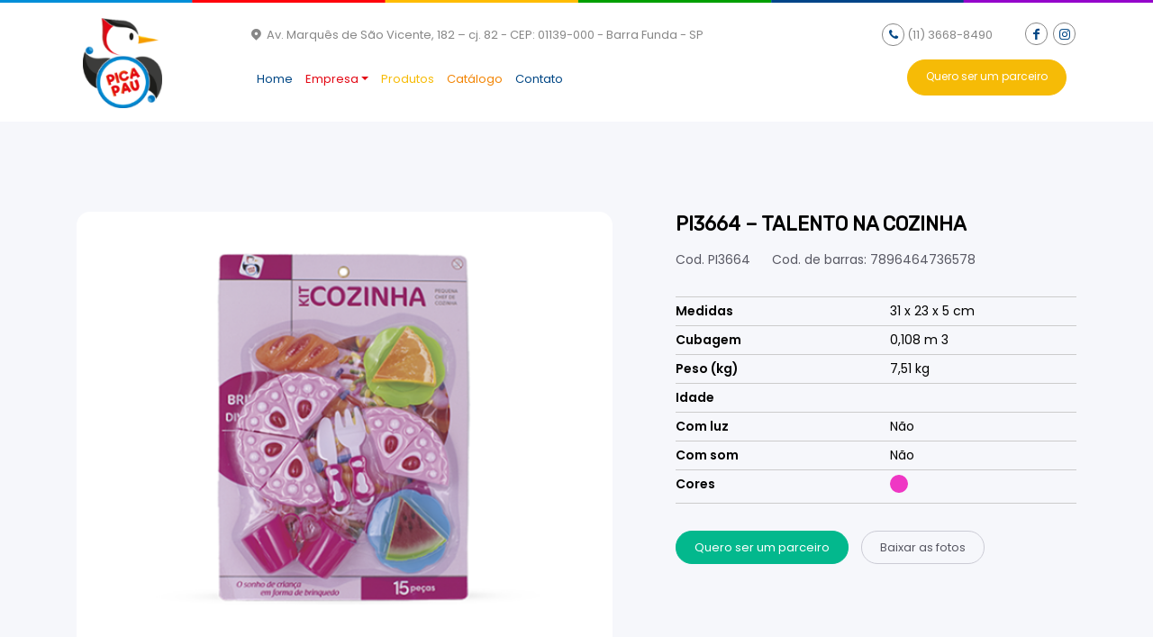

--- FILE ---
content_type: text/html; charset=UTF-8
request_url: https://brinquedospicapau.com.br/brinquedo/pi3664-talento-na-cozinha/
body_size: 28921
content:
<!doctype html>
<html lang="pt-br">
<head><meta charset="utf-8"><script>if(navigator.userAgent.match(/MSIE|Internet Explorer/i)||navigator.userAgent.match(/Trident\/7\..*?rv:11/i)){var href=document.location.href;if(!href.match(/[?&]nowprocket/)){if(href.indexOf("?")==-1){if(href.indexOf("#")==-1){document.location.href=href+"?nowprocket=1"}else{document.location.href=href.replace("#","?nowprocket=1#")}}else{if(href.indexOf("#")==-1){document.location.href=href+"&nowprocket=1"}else{document.location.href=href.replace("#","&nowprocket=1#")}}}}</script><script>class RocketLazyLoadScripts{constructor(){this.v="1.2.5.1",this.triggerEvents=["keydown","mousedown","mousemove","touchmove","touchstart","touchend","wheel"],this.userEventHandler=this._triggerListener.bind(this),this.touchStartHandler=this._onTouchStart.bind(this),this.touchMoveHandler=this._onTouchMove.bind(this),this.touchEndHandler=this._onTouchEnd.bind(this),this.clickHandler=this._onClick.bind(this),this.interceptedClicks=[],this.interceptedClickListeners=[],this._interceptClickListeners(this),window.addEventListener("pageshow",e=>{this.persisted=e.persisted,this.everythingLoaded&&this._triggerLastFunctions()}),document.addEventListener("DOMContentLoaded",()=>{this._preconnect3rdParties()}),this.delayedScripts={normal:[],async:[],defer:[]},this.trash=[],this.allJQueries=[]}_addUserInteractionListener(e){if(document.hidden){e._triggerListener();return}this.triggerEvents.forEach(t=>window.addEventListener(t,e.userEventHandler,{passive:!0})),window.addEventListener("touchstart",e.touchStartHandler,{passive:!0}),window.addEventListener("mousedown",e.touchStartHandler),document.addEventListener("visibilitychange",e.userEventHandler)}_removeUserInteractionListener(){this.triggerEvents.forEach(e=>window.removeEventListener(e,this.userEventHandler,{passive:!0})),document.removeEventListener("visibilitychange",this.userEventHandler)}_onTouchStart(e){"HTML"!==e.target.tagName&&(window.addEventListener("touchend",this.touchEndHandler),window.addEventListener("mouseup",this.touchEndHandler),window.addEventListener("touchmove",this.touchMoveHandler,{passive:!0}),window.addEventListener("mousemove",this.touchMoveHandler),e.target.addEventListener("click",this.clickHandler),this._disableOtherEventListeners(e.target,!0),this._renameDOMAttribute(e.target,"onclick","rocket-onclick"),this._pendingClickStarted())}_onTouchMove(e){window.removeEventListener("touchend",this.touchEndHandler),window.removeEventListener("mouseup",this.touchEndHandler),window.removeEventListener("touchmove",this.touchMoveHandler,{passive:!0}),window.removeEventListener("mousemove",this.touchMoveHandler),e.target.removeEventListener("click",this.clickHandler),this._disableOtherEventListeners(e.target,!1),this._renameDOMAttribute(e.target,"rocket-onclick","onclick"),this._pendingClickFinished()}_onTouchEnd(){window.removeEventListener("touchend",this.touchEndHandler),window.removeEventListener("mouseup",this.touchEndHandler),window.removeEventListener("touchmove",this.touchMoveHandler,{passive:!0}),window.removeEventListener("mousemove",this.touchMoveHandler)}_onClick(e){e.target.removeEventListener("click",this.clickHandler),this._disableOtherEventListeners(e.target,!1),this._renameDOMAttribute(e.target,"rocket-onclick","onclick"),this.interceptedClicks.push(e),e.preventDefault(),e.stopPropagation(),e.stopImmediatePropagation(),this._pendingClickFinished()}_replayClicks(){window.removeEventListener("touchstart",this.touchStartHandler,{passive:!0}),window.removeEventListener("mousedown",this.touchStartHandler),this.interceptedClicks.forEach(e=>{e.target.dispatchEvent(new MouseEvent("click",{view:e.view,bubbles:!0,cancelable:!0}))})}_interceptClickListeners(e){EventTarget.prototype.addEventListenerBase=EventTarget.prototype.addEventListener,EventTarget.prototype.addEventListener=function(t,i,r){"click"!==t||e.windowLoaded||i===e.clickHandler||e.interceptedClickListeners.push({target:this,func:i,options:r}),(this||window).addEventListenerBase(t,i,r)}}_disableOtherEventListeners(e,t){this.interceptedClickListeners.forEach(i=>{i.target===e&&(t?e.removeEventListener("click",i.func,i.options):e.addEventListener("click",i.func,i.options))}),e.parentNode!==document.documentElement&&this._disableOtherEventListeners(e.parentNode,t)}_waitForPendingClicks(){return new Promise(e=>{this._isClickPending?this._pendingClickFinished=e:e()})}_pendingClickStarted(){this._isClickPending=!0}_pendingClickFinished(){this._isClickPending=!1}_renameDOMAttribute(e,t,i){e.hasAttribute&&e.hasAttribute(t)&&(event.target.setAttribute(i,event.target.getAttribute(t)),event.target.removeAttribute(t))}_triggerListener(){this._removeUserInteractionListener(this),"loading"===document.readyState?document.addEventListener("DOMContentLoaded",this._loadEverythingNow.bind(this)):this._loadEverythingNow()}_preconnect3rdParties(){let e=[];document.querySelectorAll("script[type=rocketlazyloadscript][data-rocket-src]").forEach(t=>{let i=t.getAttribute("data-rocket-src");if(i&&0!==i.indexOf("data:")){0===i.indexOf("//")&&(i=location.protocol+i);try{let r=new URL(i).origin;r!==location.origin&&e.push({src:r,crossOrigin:t.crossOrigin||"module"===t.getAttribute("data-rocket-type")})}catch(n){}}}),e=[...new Map(e.map(e=>[JSON.stringify(e),e])).values()],this._batchInjectResourceHints(e,"preconnect")}async _loadEverythingNow(){this.lastBreath=Date.now(),this._delayEventListeners(this),this._delayJQueryReady(this),this._handleDocumentWrite(),this._registerAllDelayedScripts(),this._preloadAllScripts(),await this._loadScriptsFromList(this.delayedScripts.normal),await this._loadScriptsFromList(this.delayedScripts.defer),await this._loadScriptsFromList(this.delayedScripts.async);try{await this._triggerDOMContentLoaded(),await this._pendingWebpackRequests(this),await this._triggerWindowLoad()}catch(e){console.error(e)}window.dispatchEvent(new Event("rocket-allScriptsLoaded")),this.everythingLoaded=!0,this._waitForPendingClicks().then(()=>{this._replayClicks()}),this._emptyTrash()}_registerAllDelayedScripts(){document.querySelectorAll("script[type=rocketlazyloadscript]").forEach(e=>{e.hasAttribute("data-rocket-src")?e.hasAttribute("async")&&!1!==e.async?this.delayedScripts.async.push(e):e.hasAttribute("defer")&&!1!==e.defer||"module"===e.getAttribute("data-rocket-type")?this.delayedScripts.defer.push(e):this.delayedScripts.normal.push(e):this.delayedScripts.normal.push(e)})}async _transformScript(e){if(await this._littleBreath(),!0===e.noModule&&"noModule"in HTMLScriptElement.prototype){e.setAttribute("data-rocket-status","skipped");return}return new Promise(t=>{let i;function r(){(i||e).setAttribute("data-rocket-status","executed"),t()}try{if(navigator.userAgent.indexOf("Firefox/")>0||""===navigator.vendor)i=document.createElement("script"),[...e.attributes].forEach(e=>{let t=e.nodeName;"type"!==t&&("data-rocket-type"===t&&(t="type"),"data-rocket-src"===t&&(t="src"),i.setAttribute(t,e.nodeValue))}),e.text&&(i.text=e.text),i.hasAttribute("src")?(i.addEventListener("load",r),i.addEventListener("error",function(){i.setAttribute("data-rocket-status","failed"),t()}),setTimeout(()=>{i.isConnected||t()},1)):(i.text=e.text,r()),e.parentNode.replaceChild(i,e);else{let n=e.getAttribute("data-rocket-type"),s=e.getAttribute("data-rocket-src");n?(e.type=n,e.removeAttribute("data-rocket-type")):e.removeAttribute("type"),e.addEventListener("load",r),e.addEventListener("error",function(){e.setAttribute("data-rocket-status","failed"),t()}),s?(e.removeAttribute("data-rocket-src"),e.src=s):e.src="data:text/javascript;base64,"+window.btoa(unescape(encodeURIComponent(e.text)))}}catch(a){e.setAttribute("data-rocket-status","failed"),t()}})}async _loadScriptsFromList(e){let t=e.shift();return t&&t.isConnected?(await this._transformScript(t),this._loadScriptsFromList(e)):Promise.resolve()}_preloadAllScripts(){this._batchInjectResourceHints([...this.delayedScripts.normal,...this.delayedScripts.defer,...this.delayedScripts.async],"preload")}_batchInjectResourceHints(e,t){var i=document.createDocumentFragment();e.forEach(e=>{let r=e.getAttribute&&e.getAttribute("data-rocket-src")||e.src;if(r){let n=document.createElement("link");n.href=r,n.rel=t,"preconnect"!==t&&(n.as="script"),e.getAttribute&&"module"===e.getAttribute("data-rocket-type")&&(n.crossOrigin=!0),e.crossOrigin&&(n.crossOrigin=e.crossOrigin),e.integrity&&(n.integrity=e.integrity),i.appendChild(n),this.trash.push(n)}}),document.head.appendChild(i)}_delayEventListeners(e){let t={};function i(i,r){return t[r].eventsToRewrite.indexOf(i)>=0&&!e.everythingLoaded?"rocket-"+i:i}function r(e,r){var n;!t[n=e]&&(t[n]={originalFunctions:{add:n.addEventListener,remove:n.removeEventListener},eventsToRewrite:[]},n.addEventListener=function(){arguments[0]=i(arguments[0],n),t[n].originalFunctions.add.apply(n,arguments)},n.removeEventListener=function(){arguments[0]=i(arguments[0],n),t[n].originalFunctions.remove.apply(n,arguments)}),t[e].eventsToRewrite.push(r)}function n(t,i){let r=t[i];t[i]=null,Object.defineProperty(t,i,{get:()=>r||function(){},set(n){e.everythingLoaded?r=n:t["rocket"+i]=r=n}})}r(document,"DOMContentLoaded"),r(window,"DOMContentLoaded"),r(window,"load"),r(window,"pageshow"),r(document,"readystatechange"),n(document,"onreadystatechange"),n(window,"onload"),n(window,"onpageshow")}_delayJQueryReady(e){let t;function i(t){return e.everythingLoaded?t:t.split(" ").map(e=>"load"===e||0===e.indexOf("load.")?"rocket-jquery-load":e).join(" ")}function r(r){if(r&&r.fn&&!e.allJQueries.includes(r)){r.fn.ready=r.fn.init.prototype.ready=function(t){return e.domReadyFired?t.bind(document)(r):document.addEventListener("rocket-DOMContentLoaded",()=>t.bind(document)(r)),r([])};let n=r.fn.on;r.fn.on=r.fn.init.prototype.on=function(){return this[0]===window&&("string"==typeof arguments[0]||arguments[0]instanceof String?arguments[0]=i(arguments[0]):"object"==typeof arguments[0]&&Object.keys(arguments[0]).forEach(e=>{let t=arguments[0][e];delete arguments[0][e],arguments[0][i(e)]=t})),n.apply(this,arguments),this},e.allJQueries.push(r)}t=r}r(window.jQuery),Object.defineProperty(window,"jQuery",{get:()=>t,set(e){r(e)}})}async _pendingWebpackRequests(e){let t=document.querySelector("script[data-webpack]");async function i(){return new Promise(e=>{t.addEventListener("load",e),t.addEventListener("error",e)})}t&&(await i(),await e._requestAnimFrame(),await e._pendingWebpackRequests(e))}async _triggerDOMContentLoaded(){this.domReadyFired=!0,await this._littleBreath(),document.dispatchEvent(new Event("rocket-readystatechange")),await this._littleBreath(),document.rocketonreadystatechange&&document.rocketonreadystatechange(),await this._littleBreath(),document.dispatchEvent(new Event("rocket-DOMContentLoaded")),await this._littleBreath(),window.dispatchEvent(new Event("rocket-DOMContentLoaded"))}async _triggerWindowLoad(){await this._littleBreath(),document.dispatchEvent(new Event("rocket-readystatechange")),await this._littleBreath(),document.rocketonreadystatechange&&document.rocketonreadystatechange(),await this._littleBreath(),window.dispatchEvent(new Event("rocket-load")),await this._littleBreath(),window.rocketonload&&window.rocketonload(),await this._littleBreath(),this.allJQueries.forEach(e=>e(window).trigger("rocket-jquery-load")),await this._littleBreath();let e=new Event("rocket-pageshow");e.persisted=this.persisted,window.dispatchEvent(e),await this._littleBreath(),window.rocketonpageshow&&window.rocketonpageshow({persisted:this.persisted}),this.windowLoaded=!0}_triggerLastFunctions(){document.onreadystatechange&&document.onreadystatechange(),window.onload&&window.onload(),window.onpageshow&&window.onpageshow({persisted:this.persisted})}_handleDocumentWrite(){let e=new Map;document.write=document.writeln=function(t){let i=document.currentScript;i||console.error("WPRocket unable to document.write this: "+t);let r=document.createRange(),n=i.parentElement,s=e.get(i);void 0===s&&(s=i.nextSibling,e.set(i,s));let a=document.createDocumentFragment();r.setStart(a,0),a.appendChild(r.createContextualFragment(t)),n.insertBefore(a,s)}}async _littleBreath(){Date.now()-this.lastBreath>45&&(await this._requestAnimFrame(),this.lastBreath=Date.now())}async _requestAnimFrame(){return document.hidden?new Promise(e=>setTimeout(e)):new Promise(e=>requestAnimationFrame(e))}_emptyTrash(){this.trash.forEach(e=>e.remove())}static run(){let e=new RocketLazyLoadScripts;e._addUserInteractionListener(e)}}RocketLazyLoadScripts.run();</script>
	<!-- Facebook Pixel Code -->
	<script type="rocketlazyloadscript">
		!function(f,b,e,v,n,t,s)
		{if(f.fbq)return;n=f.fbq=function(){n.callMethod?
		n.callMethod.apply(n,arguments):n.queue.push(arguments)};
		if(!f._fbq)f._fbq=n;n.push=n;n.loaded=!0;n.version='2.0';
		n.queue=[];t=b.createElement(e);t.async=!0;
		t.src=v;s=b.getElementsByTagName(e)[0];
		s.parentNode.insertBefore(t,s)}(window, document,'script',
		'https://connect.facebook.net/en_US/fbevents.js');
		fbq('init', '491281524987864');
		fbq('track', 'PageView');
	</script>
	<noscript><img height="1" width="1" style="display:none"
		src="https://www.facebook.com/tr?id=491281524987864&ev=PageView&noscript=1"
	/></noscript>
	<!-- End Facebook Pixel Code -->

	<!-- Google Tag Manager -->
	<script type="rocketlazyloadscript">(function(w,d,s,l,i){w[l]=w[l]||[];w[l].push({'gtm.start':
	new Date().getTime(),event:'gtm.js'});var f=d.getElementsByTagName(s)[0],
	j=d.createElement(s),dl=l!='dataLayer'?'&l='+l:'';j.async=true;j.src=
	'https://www.googletagmanager.com/gtm.js?id='+i+dl;f.parentNode.insertBefore(j,f);
	})(window,document,'script','dataLayer','GTM-M6CX7Q9');</script>
	<!-- End Google Tag Manager -->

	<!-- Global site tag (gtag.js) - Google Analytics -->
	<script type="rocketlazyloadscript" async data-rocket-src="https://www.googletagmanager.com/gtag/js?id=UA-147453627-1"></script>
	<script type="rocketlazyloadscript">
		window.dataLayer = window.dataLayer || [];
		function gtag(){dataLayer.push(arguments);}
		gtag('js', new Date());

		gtag('config', 'UA-147453627-1');
	</script>

	<!-- Meta tags -->
	
	<meta name="viewport" content="width=device-width, initial-scale=1, shrink-to-fit=no">

	<!-- Título da página -->
	<title>PI3664 - TALENTO NA COZINHA - Brinquedos Pica-Pau</title>

	<!-- Cor do tema -->
	<meta name="theme-color" content="#E30613">

	<!-- Google Fonts -->
	<link href="https://fonts.googleapis.com/css?family=Poppins:300,400,600|Rubik&display=swap" rel="stylesheet">

	<!-- CSS -->
	<meta name='robots' content='index, follow, max-image-preview:large, max-snippet:-1, max-video-preview:-1' />

	<!-- This site is optimized with the Yoast SEO plugin v26.6 - https://yoast.com/wordpress/plugins/seo/ -->
	<link rel="canonical" href="https://brinquedospicapau.com.br/brinquedo/pi3664-talento-na-cozinha/" />
	<meta property="og:locale" content="pt_BR" />
	<meta property="og:type" content="article" />
	<meta property="og:title" content="PI3664 - TALENTO NA COZINHA - Brinquedos Pica-Pau" />
	<meta property="og:url" content="https://brinquedospicapau.com.br/brinquedo/pi3664-talento-na-cozinha/" />
	<meta property="og:site_name" content="Brinquedos Pica-Pau" />
	<meta property="article:publisher" content="https://www.facebook.com/brinqpicapau" />
	<meta property="article:modified_time" content="2024-04-01T14:21:24+00:00" />
	<meta name="twitter:card" content="summary_large_image" />
	<meta name="twitter:label1" content="Est. tempo de leitura" />
	<meta name="twitter:data1" content="1 minuto" />
	<script type="application/ld+json" class="yoast-schema-graph">{"@context":"https://schema.org","@graph":[{"@type":"WebPage","@id":"https://brinquedospicapau.com.br/brinquedo/pi3664-talento-na-cozinha/","url":"https://brinquedospicapau.com.br/brinquedo/pi3664-talento-na-cozinha/","name":"PI3664 - TALENTO NA COZINHA - Brinquedos Pica-Pau","isPartOf":{"@id":"https://brinquedospicapau.com.br/#website"},"datePublished":"2024-02-29T13:50:25+00:00","dateModified":"2024-04-01T14:21:24+00:00","breadcrumb":{"@id":"https://brinquedospicapau.com.br/brinquedo/pi3664-talento-na-cozinha/#breadcrumb"},"inLanguage":"pt-BR","potentialAction":[{"@type":"ReadAction","target":["https://brinquedospicapau.com.br/brinquedo/pi3664-talento-na-cozinha/"]}]},{"@type":"BreadcrumbList","@id":"https://brinquedospicapau.com.br/brinquedo/pi3664-talento-na-cozinha/#breadcrumb","itemListElement":[{"@type":"ListItem","position":1,"name":"Brinquedos","item":"https://brinquedospicapau.com.br/brinquedo/"},{"@type":"ListItem","position":2,"name":"PI3664 &#8211; TALENTO NA COZINHA"}]},{"@type":"WebSite","@id":"https://brinquedospicapau.com.br/#website","url":"https://brinquedospicapau.com.br/","name":"Brinquedos Pica-Pau","description":"Produzindo no Brasil há mais de 50 anos","publisher":{"@id":"https://brinquedospicapau.com.br/#organization"},"potentialAction":[{"@type":"SearchAction","target":{"@type":"EntryPoint","urlTemplate":"https://brinquedospicapau.com.br/?s={search_term_string}"},"query-input":{"@type":"PropertyValueSpecification","valueRequired":true,"valueName":"search_term_string"}}],"inLanguage":"pt-BR"},{"@type":"Organization","@id":"https://brinquedospicapau.com.br/#organization","name":"Brinquedos Pica-Pau","url":"https://brinquedospicapau.com.br/","logo":{"@type":"ImageObject","inLanguage":"pt-BR","@id":"https://brinquedospicapau.com.br/#/schema/logo/image/","url":"https://brinquedospicapau.com.br/wp-content/uploads/2024/02/brinquedos_pica_pau.png","contentUrl":"https://brinquedospicapau.com.br/wp-content/uploads/2024/02/brinquedos_pica_pau.png","width":102,"height":117,"caption":"Brinquedos Pica-Pau"},"image":{"@id":"https://brinquedospicapau.com.br/#/schema/logo/image/"},"sameAs":["https://www.facebook.com/brinqpicapau","https://www.instagram.com/brinqpicapau/"]}]}</script>
	<!-- / Yoast SEO plugin. -->


<link rel='dns-prefetch' href='//fonts.googleapis.com' />
<link rel="alternate" title="oEmbed (JSON)" type="application/json+oembed" href="https://brinquedospicapau.com.br/wp-json/oembed/1.0/embed?url=https%3A%2F%2Fbrinquedospicapau.com.br%2Fbrinquedo%2Fpi3664-talento-na-cozinha%2F" />
<link rel="alternate" title="oEmbed (XML)" type="text/xml+oembed" href="https://brinquedospicapau.com.br/wp-json/oembed/1.0/embed?url=https%3A%2F%2Fbrinquedospicapau.com.br%2Fbrinquedo%2Fpi3664-talento-na-cozinha%2F&#038;format=xml" />
<style id='wp-img-auto-sizes-contain-inline-css' type='text/css'>
img:is([sizes=auto i],[sizes^="auto," i]){contain-intrinsic-size:3000px 1500px}
/*# sourceURL=wp-img-auto-sizes-contain-inline-css */
</style>
<style id='wp-emoji-styles-inline-css' type='text/css'>

	img.wp-smiley, img.emoji {
		display: inline !important;
		border: none !important;
		box-shadow: none !important;
		height: 1em !important;
		width: 1em !important;
		margin: 0 0.07em !important;
		vertical-align: -0.1em !important;
		background: none !important;
		padding: 0 !important;
	}
/*# sourceURL=wp-emoji-styles-inline-css */
</style>
<link rel='stylesheet' id='wp-block-library-css' href='https://brinquedospicapau.com.br/wp-includes/css/dist/block-library/style.min.css?ver=15dcec5f4d2d680d843b21780129f02f' type='text/css' media='all' />
<style id='global-styles-inline-css' type='text/css'>
:root{--wp--preset--aspect-ratio--square: 1;--wp--preset--aspect-ratio--4-3: 4/3;--wp--preset--aspect-ratio--3-4: 3/4;--wp--preset--aspect-ratio--3-2: 3/2;--wp--preset--aspect-ratio--2-3: 2/3;--wp--preset--aspect-ratio--16-9: 16/9;--wp--preset--aspect-ratio--9-16: 9/16;--wp--preset--color--black: #000000;--wp--preset--color--cyan-bluish-gray: #abb8c3;--wp--preset--color--white: #ffffff;--wp--preset--color--pale-pink: #f78da7;--wp--preset--color--vivid-red: #cf2e2e;--wp--preset--color--luminous-vivid-orange: #ff6900;--wp--preset--color--luminous-vivid-amber: #fcb900;--wp--preset--color--light-green-cyan: #7bdcb5;--wp--preset--color--vivid-green-cyan: #00d084;--wp--preset--color--pale-cyan-blue: #8ed1fc;--wp--preset--color--vivid-cyan-blue: #0693e3;--wp--preset--color--vivid-purple: #9b51e0;--wp--preset--gradient--vivid-cyan-blue-to-vivid-purple: linear-gradient(135deg,rgb(6,147,227) 0%,rgb(155,81,224) 100%);--wp--preset--gradient--light-green-cyan-to-vivid-green-cyan: linear-gradient(135deg,rgb(122,220,180) 0%,rgb(0,208,130) 100%);--wp--preset--gradient--luminous-vivid-amber-to-luminous-vivid-orange: linear-gradient(135deg,rgb(252,185,0) 0%,rgb(255,105,0) 100%);--wp--preset--gradient--luminous-vivid-orange-to-vivid-red: linear-gradient(135deg,rgb(255,105,0) 0%,rgb(207,46,46) 100%);--wp--preset--gradient--very-light-gray-to-cyan-bluish-gray: linear-gradient(135deg,rgb(238,238,238) 0%,rgb(169,184,195) 100%);--wp--preset--gradient--cool-to-warm-spectrum: linear-gradient(135deg,rgb(74,234,220) 0%,rgb(151,120,209) 20%,rgb(207,42,186) 40%,rgb(238,44,130) 60%,rgb(251,105,98) 80%,rgb(254,248,76) 100%);--wp--preset--gradient--blush-light-purple: linear-gradient(135deg,rgb(255,206,236) 0%,rgb(152,150,240) 100%);--wp--preset--gradient--blush-bordeaux: linear-gradient(135deg,rgb(254,205,165) 0%,rgb(254,45,45) 50%,rgb(107,0,62) 100%);--wp--preset--gradient--luminous-dusk: linear-gradient(135deg,rgb(255,203,112) 0%,rgb(199,81,192) 50%,rgb(65,88,208) 100%);--wp--preset--gradient--pale-ocean: linear-gradient(135deg,rgb(255,245,203) 0%,rgb(182,227,212) 50%,rgb(51,167,181) 100%);--wp--preset--gradient--electric-grass: linear-gradient(135deg,rgb(202,248,128) 0%,rgb(113,206,126) 100%);--wp--preset--gradient--midnight: linear-gradient(135deg,rgb(2,3,129) 0%,rgb(40,116,252) 100%);--wp--preset--font-size--small: 13px;--wp--preset--font-size--medium: 20px;--wp--preset--font-size--large: 36px;--wp--preset--font-size--x-large: 42px;--wp--preset--spacing--20: 0.44rem;--wp--preset--spacing--30: 0.67rem;--wp--preset--spacing--40: 1rem;--wp--preset--spacing--50: 1.5rem;--wp--preset--spacing--60: 2.25rem;--wp--preset--spacing--70: 3.38rem;--wp--preset--spacing--80: 5.06rem;--wp--preset--shadow--natural: 6px 6px 9px rgba(0, 0, 0, 0.2);--wp--preset--shadow--deep: 12px 12px 50px rgba(0, 0, 0, 0.4);--wp--preset--shadow--sharp: 6px 6px 0px rgba(0, 0, 0, 0.2);--wp--preset--shadow--outlined: 6px 6px 0px -3px rgb(255, 255, 255), 6px 6px rgb(0, 0, 0);--wp--preset--shadow--crisp: 6px 6px 0px rgb(0, 0, 0);}:where(.is-layout-flex){gap: 0.5em;}:where(.is-layout-grid){gap: 0.5em;}body .is-layout-flex{display: flex;}.is-layout-flex{flex-wrap: wrap;align-items: center;}.is-layout-flex > :is(*, div){margin: 0;}body .is-layout-grid{display: grid;}.is-layout-grid > :is(*, div){margin: 0;}:where(.wp-block-columns.is-layout-flex){gap: 2em;}:where(.wp-block-columns.is-layout-grid){gap: 2em;}:where(.wp-block-post-template.is-layout-flex){gap: 1.25em;}:where(.wp-block-post-template.is-layout-grid){gap: 1.25em;}.has-black-color{color: var(--wp--preset--color--black) !important;}.has-cyan-bluish-gray-color{color: var(--wp--preset--color--cyan-bluish-gray) !important;}.has-white-color{color: var(--wp--preset--color--white) !important;}.has-pale-pink-color{color: var(--wp--preset--color--pale-pink) !important;}.has-vivid-red-color{color: var(--wp--preset--color--vivid-red) !important;}.has-luminous-vivid-orange-color{color: var(--wp--preset--color--luminous-vivid-orange) !important;}.has-luminous-vivid-amber-color{color: var(--wp--preset--color--luminous-vivid-amber) !important;}.has-light-green-cyan-color{color: var(--wp--preset--color--light-green-cyan) !important;}.has-vivid-green-cyan-color{color: var(--wp--preset--color--vivid-green-cyan) !important;}.has-pale-cyan-blue-color{color: var(--wp--preset--color--pale-cyan-blue) !important;}.has-vivid-cyan-blue-color{color: var(--wp--preset--color--vivid-cyan-blue) !important;}.has-vivid-purple-color{color: var(--wp--preset--color--vivid-purple) !important;}.has-black-background-color{background-color: var(--wp--preset--color--black) !important;}.has-cyan-bluish-gray-background-color{background-color: var(--wp--preset--color--cyan-bluish-gray) !important;}.has-white-background-color{background-color: var(--wp--preset--color--white) !important;}.has-pale-pink-background-color{background-color: var(--wp--preset--color--pale-pink) !important;}.has-vivid-red-background-color{background-color: var(--wp--preset--color--vivid-red) !important;}.has-luminous-vivid-orange-background-color{background-color: var(--wp--preset--color--luminous-vivid-orange) !important;}.has-luminous-vivid-amber-background-color{background-color: var(--wp--preset--color--luminous-vivid-amber) !important;}.has-light-green-cyan-background-color{background-color: var(--wp--preset--color--light-green-cyan) !important;}.has-vivid-green-cyan-background-color{background-color: var(--wp--preset--color--vivid-green-cyan) !important;}.has-pale-cyan-blue-background-color{background-color: var(--wp--preset--color--pale-cyan-blue) !important;}.has-vivid-cyan-blue-background-color{background-color: var(--wp--preset--color--vivid-cyan-blue) !important;}.has-vivid-purple-background-color{background-color: var(--wp--preset--color--vivid-purple) !important;}.has-black-border-color{border-color: var(--wp--preset--color--black) !important;}.has-cyan-bluish-gray-border-color{border-color: var(--wp--preset--color--cyan-bluish-gray) !important;}.has-white-border-color{border-color: var(--wp--preset--color--white) !important;}.has-pale-pink-border-color{border-color: var(--wp--preset--color--pale-pink) !important;}.has-vivid-red-border-color{border-color: var(--wp--preset--color--vivid-red) !important;}.has-luminous-vivid-orange-border-color{border-color: var(--wp--preset--color--luminous-vivid-orange) !important;}.has-luminous-vivid-amber-border-color{border-color: var(--wp--preset--color--luminous-vivid-amber) !important;}.has-light-green-cyan-border-color{border-color: var(--wp--preset--color--light-green-cyan) !important;}.has-vivid-green-cyan-border-color{border-color: var(--wp--preset--color--vivid-green-cyan) !important;}.has-pale-cyan-blue-border-color{border-color: var(--wp--preset--color--pale-cyan-blue) !important;}.has-vivid-cyan-blue-border-color{border-color: var(--wp--preset--color--vivid-cyan-blue) !important;}.has-vivid-purple-border-color{border-color: var(--wp--preset--color--vivid-purple) !important;}.has-vivid-cyan-blue-to-vivid-purple-gradient-background{background: var(--wp--preset--gradient--vivid-cyan-blue-to-vivid-purple) !important;}.has-light-green-cyan-to-vivid-green-cyan-gradient-background{background: var(--wp--preset--gradient--light-green-cyan-to-vivid-green-cyan) !important;}.has-luminous-vivid-amber-to-luminous-vivid-orange-gradient-background{background: var(--wp--preset--gradient--luminous-vivid-amber-to-luminous-vivid-orange) !important;}.has-luminous-vivid-orange-to-vivid-red-gradient-background{background: var(--wp--preset--gradient--luminous-vivid-orange-to-vivid-red) !important;}.has-very-light-gray-to-cyan-bluish-gray-gradient-background{background: var(--wp--preset--gradient--very-light-gray-to-cyan-bluish-gray) !important;}.has-cool-to-warm-spectrum-gradient-background{background: var(--wp--preset--gradient--cool-to-warm-spectrum) !important;}.has-blush-light-purple-gradient-background{background: var(--wp--preset--gradient--blush-light-purple) !important;}.has-blush-bordeaux-gradient-background{background: var(--wp--preset--gradient--blush-bordeaux) !important;}.has-luminous-dusk-gradient-background{background: var(--wp--preset--gradient--luminous-dusk) !important;}.has-pale-ocean-gradient-background{background: var(--wp--preset--gradient--pale-ocean) !important;}.has-electric-grass-gradient-background{background: var(--wp--preset--gradient--electric-grass) !important;}.has-midnight-gradient-background{background: var(--wp--preset--gradient--midnight) !important;}.has-small-font-size{font-size: var(--wp--preset--font-size--small) !important;}.has-medium-font-size{font-size: var(--wp--preset--font-size--medium) !important;}.has-large-font-size{font-size: var(--wp--preset--font-size--large) !important;}.has-x-large-font-size{font-size: var(--wp--preset--font-size--x-large) !important;}
/*# sourceURL=global-styles-inline-css */
</style>

<style id='classic-theme-styles-inline-css' type='text/css'>
/*! This file is auto-generated */
.wp-block-button__link{color:#fff;background-color:#32373c;border-radius:9999px;box-shadow:none;text-decoration:none;padding:calc(.667em + 2px) calc(1.333em + 2px);font-size:1.125em}.wp-block-file__button{background:#32373c;color:#fff;text-decoration:none}
/*# sourceURL=/wp-includes/css/classic-themes.min.css */
</style>
<link rel='stylesheet' id='search-filter-plugin-styles-css' href='https://brinquedospicapau.com.br/wp-content/plugins/search-filter-pro/public/assets/css/search-filter.min.css?ver=2.5.19' type='text/css' media='all' />
<style id='rocket-lazyload-inline-css' type='text/css'>
.rll-youtube-player{position:relative;padding-bottom:56.23%;height:0;overflow:hidden;max-width:100%;}.rll-youtube-player:focus-within{outline: 2px solid currentColor;outline-offset: 5px;}.rll-youtube-player iframe{position:absolute;top:0;left:0;width:100%;height:100%;z-index:100;background:0 0}.rll-youtube-player img{bottom:0;display:block;left:0;margin:auto;max-width:100%;width:100%;position:absolute;right:0;top:0;border:none;height:auto;-webkit-transition:.4s all;-moz-transition:.4s all;transition:.4s all}.rll-youtube-player img:hover{-webkit-filter:brightness(75%)}.rll-youtube-player .play{height:100%;width:100%;left:0;top:0;position:absolute;background:url(https://brinquedospicapau.com.br/wp-content/plugins/wp-rocket/assets/img/youtube.png) no-repeat center;background-color: transparent !important;cursor:pointer;border:none;}
/*# sourceURL=rocket-lazyload-inline-css */
</style>
<link rel='stylesheet' id='bootstrap-css' href='https://brinquedospicapau.com.br/wp-content/themes/pica-pau/css/bootstrap.min.css?ver=15dcec5f4d2d680d843b21780129f02f' type='text/css' media='all' />
<link data-minify="1" rel='stylesheet' id='fontello-css' href='https://brinquedospicapau.com.br/wp-content/cache/min/1/wp-content/themes/pica-pau/css/fontello.min.css?ver=1754057724' type='text/css' media='all' />
<link rel='stylesheet' id='slick-css' href='https://brinquedospicapau.com.br/wp-content/themes/pica-pau/css/slick.min.css?ver=15dcec5f4d2d680d843b21780129f02f' type='text/css' media='all' />
<link rel='stylesheet' id='fancybox-css' href='https://brinquedospicapau.com.br/wp-content/themes/pica-pau/css/fancybox.min.css?ver=15dcec5f4d2d680d843b21780129f02f' type='text/css' media='all' />
<link data-minify="1" rel='stylesheet' id='style-css' href='https://brinquedospicapau.com.br/wp-content/cache/min/1/wp-content/themes/pica-pau/style.css?ver=1754057724' type='text/css' media='all' />
<link rel='stylesheet' id='responsive-css' href='https://brinquedospicapau.com.br/wp-content/themes/pica-pau/css/responsive.min.css?v=3.0.0&#038;ver=15dcec5f4d2d680d843b21780129f02f' type='text/css' media='all' />
<script type="text/javascript" id="cookie-law-info-js-extra">
/* <![CDATA[ */
var _ckyConfig = {"_ipData":[],"_assetsURL":"https://brinquedospicapau.com.br/wp-content/plugins/cookie-law-info/lite/frontend/images/","_publicURL":"https://brinquedospicapau.com.br","_expiry":"365","_categories":[{"name":"Necess\u00e1rio","slug":"necessary","isNecessary":true,"ccpaDoNotSell":true,"cookies":[],"active":true,"defaultConsent":{"gdpr":true,"ccpa":true}},{"name":"Funcional","slug":"functional","isNecessary":false,"ccpaDoNotSell":true,"cookies":[],"active":true,"defaultConsent":{"gdpr":false,"ccpa":false}},{"name":"Anal\u00edticos","slug":"analytics","isNecessary":false,"ccpaDoNotSell":true,"cookies":[],"active":true,"defaultConsent":{"gdpr":false,"ccpa":false}},{"name":"Desempenho","slug":"performance","isNecessary":false,"ccpaDoNotSell":true,"cookies":[],"active":true,"defaultConsent":{"gdpr":false,"ccpa":false}},{"name":"An\u00fancio","slug":"advertisement","isNecessary":false,"ccpaDoNotSell":true,"cookies":[],"active":true,"defaultConsent":{"gdpr":false,"ccpa":false}}],"_activeLaw":"gdpr","_rootDomain":"","_block":"1","_showBanner":"1","_bannerConfig":{"settings":{"type":"box","preferenceCenterType":"popup","position":"bottom-left","applicableLaw":"gdpr"},"behaviours":{"reloadBannerOnAccept":false,"loadAnalyticsByDefault":false,"animations":{"onLoad":"animate","onHide":"sticky"}},"config":{"revisitConsent":{"status":true,"tag":"revisit-consent","position":"bottom-left","meta":{"url":"#"},"styles":{"background-color":"#E30613"},"elements":{"title":{"type":"text","tag":"revisit-consent-title","status":true,"styles":{"color":"#0056a7"}}}},"preferenceCenter":{"toggle":{"status":true,"tag":"detail-category-toggle","type":"toggle","states":{"active":{"styles":{"background-color":"#1863DC"}},"inactive":{"styles":{"background-color":"#D0D5D2"}}}}},"categoryPreview":{"status":false,"toggle":{"status":true,"tag":"detail-category-preview-toggle","type":"toggle","states":{"active":{"styles":{"background-color":"#1863DC"}},"inactive":{"styles":{"background-color":"#D0D5D2"}}}}},"videoPlaceholder":{"status":true,"styles":{"background-color":"#000000","border-color":"#000000","color":"#ffffff"}},"readMore":{"status":false,"tag":"readmore-button","type":"link","meta":{"noFollow":true,"newTab":true},"styles":{"color":"#E30613","background-color":"transparent","border-color":"transparent"}},"showMore":{"status":true,"tag":"show-desc-button","type":"button","styles":{"color":"#1863DC"}},"showLess":{"status":true,"tag":"hide-desc-button","type":"button","styles":{"color":"#1863DC"}},"alwaysActive":{"status":true,"tag":"always-active","styles":{"color":"#008000"}},"manualLinks":{"status":true,"tag":"manual-links","type":"link","styles":{"color":"#1863DC"}},"auditTable":{"status":true},"optOption":{"status":true,"toggle":{"status":true,"tag":"optout-option-toggle","type":"toggle","states":{"active":{"styles":{"background-color":"#1863dc"}},"inactive":{"styles":{"background-color":"#FFFFFF"}}}}}}},"_version":"3.3.9.1","_logConsent":"1","_tags":[{"tag":"accept-button","styles":{"color":"#FFFFFF","background-color":"#E30613","border-color":"#E30613"}},{"tag":"reject-button","styles":{"color":"#E30613","background-color":"transparent","border-color":"#E30613"}},{"tag":"settings-button","styles":{"color":"#E30613","background-color":"transparent","border-color":"#E30613"}},{"tag":"readmore-button","styles":{"color":"#E30613","background-color":"transparent","border-color":"transparent"}},{"tag":"donotsell-button","styles":{"color":"#1863DC","background-color":"transparent","border-color":"transparent"}},{"tag":"show-desc-button","styles":{"color":"#1863DC"}},{"tag":"hide-desc-button","styles":{"color":"#1863DC"}},{"tag":"cky-always-active","styles":[]},{"tag":"cky-link","styles":[]},{"tag":"accept-button","styles":{"color":"#FFFFFF","background-color":"#E30613","border-color":"#E30613"}},{"tag":"revisit-consent","styles":{"background-color":"#E30613"}}],"_shortCodes":[{"key":"cky_readmore","content":"\u003Ca href=\"#\" class=\"cky-policy\" aria-label=\"Pol\u00edtica de Cookies\" target=\"_blank\" rel=\"noopener\" data-cky-tag=\"readmore-button\"\u003EPol\u00edtica de Cookies\u003C/a\u003E","tag":"readmore-button","status":false,"attributes":{"rel":"nofollow","target":"_blank"}},{"key":"cky_show_desc","content":"\u003Cbutton class=\"cky-show-desc-btn\" data-cky-tag=\"show-desc-button\" aria-label=\"Mostrar mais\"\u003EMostrar mais\u003C/button\u003E","tag":"show-desc-button","status":true,"attributes":[]},{"key":"cky_hide_desc","content":"\u003Cbutton class=\"cky-show-desc-btn\" data-cky-tag=\"hide-desc-button\" aria-label=\"Mostrar menos\"\u003EMostrar menos\u003C/button\u003E","tag":"hide-desc-button","status":true,"attributes":[]},{"key":"cky_optout_show_desc","content":"[cky_optout_show_desc]","tag":"optout-show-desc-button","status":true,"attributes":[]},{"key":"cky_optout_hide_desc","content":"[cky_optout_hide_desc]","tag":"optout-hide-desc-button","status":true,"attributes":[]},{"key":"cky_category_toggle_label","content":"[cky_{{status}}_category_label] [cky_preference_{{category_slug}}_title]","tag":"","status":true,"attributes":[]},{"key":"cky_enable_category_label","content":"Habilitar","tag":"","status":true,"attributes":[]},{"key":"cky_disable_category_label","content":"Desabilitar","tag":"","status":true,"attributes":[]},{"key":"cky_video_placeholder","content":"\u003Cdiv class=\"video-placeholder-normal\" data-cky-tag=\"video-placeholder\" id=\"[UNIQUEID]\"\u003E\u003Cp class=\"video-placeholder-text-normal\" data-cky-tag=\"placeholder-title\"\u003EPor favor, aceite o consentimento do cookie\u003C/p\u003E\u003C/div\u003E","tag":"","status":true,"attributes":[]},{"key":"cky_enable_optout_label","content":"Habilitar","tag":"","status":true,"attributes":[]},{"key":"cky_disable_optout_label","content":"Desabilitar","tag":"","status":true,"attributes":[]},{"key":"cky_optout_toggle_label","content":"[cky_{{status}}_optout_label] [cky_optout_option_title]","tag":"","status":true,"attributes":[]},{"key":"cky_optout_option_title","content":"N\u00e3o venda ou compartilhe minhas informa\u00e7\u00f5es pessoais","tag":"","status":true,"attributes":[]},{"key":"cky_optout_close_label","content":"Fechar","tag":"","status":true,"attributes":[]},{"key":"cky_preference_close_label","content":"Fechar","tag":"","status":true,"attributes":[]}],"_rtl":"","_language":"pt-br","_providersToBlock":[]};
var _ckyStyles = {"css":".cky-overlay{background: #000000; opacity: 0.4; position: fixed; top: 0; left: 0; width: 100%; height: 100%; z-index: 99999999;}.cky-hide{display: none;}.cky-btn-revisit-wrapper{display: flex; align-items: center; justify-content: center; background: #0056a7; width: 45px; height: 45px; border-radius: 50%; position: fixed; z-index: 999999; cursor: pointer;}.cky-revisit-bottom-left{bottom: 15px; left: 15px;}.cky-revisit-bottom-right{bottom: 15px; right: 15px;}.cky-btn-revisit-wrapper .cky-btn-revisit{display: flex; align-items: center; justify-content: center; background: none; border: none; cursor: pointer; position: relative; margin: 0; padding: 0;}.cky-btn-revisit-wrapper .cky-btn-revisit img{max-width: fit-content; margin: 0; height: 30px; width: 30px;}.cky-revisit-bottom-left:hover::before{content: attr(data-tooltip); position: absolute; background: #4e4b66; color: #ffffff; left: calc(100% + 7px); font-size: 12px; line-height: 16px; width: max-content; padding: 4px 8px; border-radius: 4px;}.cky-revisit-bottom-left:hover::after{position: absolute; content: \"\"; border: 5px solid transparent; left: calc(100% + 2px); border-left-width: 0; border-right-color: #4e4b66;}.cky-revisit-bottom-right:hover::before{content: attr(data-tooltip); position: absolute; background: #4e4b66; color: #ffffff; right: calc(100% + 7px); font-size: 12px; line-height: 16px; width: max-content; padding: 4px 8px; border-radius: 4px;}.cky-revisit-bottom-right:hover::after{position: absolute; content: \"\"; border: 5px solid transparent; right: calc(100% + 2px); border-right-width: 0; border-left-color: #4e4b66;}.cky-revisit-hide{display: none;}.cky-consent-container{position: fixed; width: 440px; box-sizing: border-box; z-index: 9999999; border-radius: 6px;}.cky-consent-container .cky-consent-bar{background: #ffffff; border: 1px solid; padding: 20px 26px; box-shadow: 0 -1px 10px 0 #acabab4d; border-radius: 6px;}.cky-box-bottom-left{bottom: 40px; left: 40px;}.cky-box-bottom-right{bottom: 40px; right: 40px;}.cky-box-top-left{top: 40px; left: 40px;}.cky-box-top-right{top: 40px; right: 40px;}.cky-custom-brand-logo-wrapper .cky-custom-brand-logo{width: 100px; height: auto; margin: 0 0 12px 0;}.cky-notice .cky-title{color: #212121; font-weight: 700; font-size: 18px; line-height: 24px; margin: 0 0 12px 0;}.cky-notice-des *,.cky-preference-content-wrapper *,.cky-accordion-header-des *,.cky-gpc-wrapper .cky-gpc-desc *{font-size: 14px;}.cky-notice-des{color: #212121; font-size: 14px; line-height: 24px; font-weight: 400;}.cky-notice-des img{height: 25px; width: 25px;}.cky-consent-bar .cky-notice-des p,.cky-gpc-wrapper .cky-gpc-desc p,.cky-preference-body-wrapper .cky-preference-content-wrapper p,.cky-accordion-header-wrapper .cky-accordion-header-des p,.cky-cookie-des-table li div:last-child p{color: inherit; margin-top: 0; overflow-wrap: break-word;}.cky-notice-des P:last-child,.cky-preference-content-wrapper p:last-child,.cky-cookie-des-table li div:last-child p:last-child,.cky-gpc-wrapper .cky-gpc-desc p:last-child{margin-bottom: 0;}.cky-notice-des a.cky-policy,.cky-notice-des button.cky-policy{font-size: 14px; color: #1863dc; white-space: nowrap; cursor: pointer; background: transparent; border: 1px solid; text-decoration: underline;}.cky-notice-des button.cky-policy{padding: 0;}.cky-notice-des a.cky-policy:focus-visible,.cky-notice-des button.cky-policy:focus-visible,.cky-preference-content-wrapper .cky-show-desc-btn:focus-visible,.cky-accordion-header .cky-accordion-btn:focus-visible,.cky-preference-header .cky-btn-close:focus-visible,.cky-switch input[type=\"checkbox\"]:focus-visible,.cky-footer-wrapper a:focus-visible,.cky-btn:focus-visible{outline: 2px solid #1863dc; outline-offset: 2px;}.cky-btn:focus:not(:focus-visible),.cky-accordion-header .cky-accordion-btn:focus:not(:focus-visible),.cky-preference-content-wrapper .cky-show-desc-btn:focus:not(:focus-visible),.cky-btn-revisit-wrapper .cky-btn-revisit:focus:not(:focus-visible),.cky-preference-header .cky-btn-close:focus:not(:focus-visible),.cky-consent-bar .cky-banner-btn-close:focus:not(:focus-visible){outline: 0;}button.cky-show-desc-btn:not(:hover):not(:active){color: #1863dc; background: transparent;}button.cky-accordion-btn:not(:hover):not(:active),button.cky-banner-btn-close:not(:hover):not(:active),button.cky-btn-revisit:not(:hover):not(:active),button.cky-btn-close:not(:hover):not(:active){background: transparent;}.cky-consent-bar button:hover,.cky-modal.cky-modal-open button:hover,.cky-consent-bar button:focus,.cky-modal.cky-modal-open button:focus{text-decoration: none;}.cky-notice-btn-wrapper{display: flex; justify-content: flex-start; align-items: center; flex-wrap: wrap; margin-top: 16px;}.cky-notice-btn-wrapper .cky-btn{text-shadow: none; box-shadow: none;}.cky-btn{flex: auto; max-width: 100%; font-size: 14px; font-family: inherit; line-height: 24px; padding: 8px; font-weight: 500; margin: 0 8px 0 0; border-radius: 2px; cursor: pointer; text-align: center; text-transform: none; min-height: 0;}.cky-btn:hover{opacity: 0.8;}.cky-btn-customize{color: #1863dc; background: transparent; border: 2px solid #1863dc;}.cky-btn-reject{color: #1863dc; background: transparent; border: 2px solid #1863dc;}.cky-btn-accept{background: #1863dc; color: #ffffff; border: 2px solid #1863dc;}.cky-btn:last-child{margin-right: 0;}@media (max-width: 576px){.cky-box-bottom-left{bottom: 0; left: 0;}.cky-box-bottom-right{bottom: 0; right: 0;}.cky-box-top-left{top: 0; left: 0;}.cky-box-top-right{top: 0; right: 0;}}@media (max-width: 440px){.cky-box-bottom-left, .cky-box-bottom-right, .cky-box-top-left, .cky-box-top-right{width: 100%; max-width: 100%;}.cky-consent-container .cky-consent-bar{padding: 20px 0;}.cky-custom-brand-logo-wrapper, .cky-notice .cky-title, .cky-notice-des, .cky-notice-btn-wrapper{padding: 0 24px;}.cky-notice-des{max-height: 40vh; overflow-y: scroll;}.cky-notice-btn-wrapper{flex-direction: column; margin-top: 0;}.cky-btn{width: 100%; margin: 10px 0 0 0;}.cky-notice-btn-wrapper .cky-btn-customize{order: 2;}.cky-notice-btn-wrapper .cky-btn-reject{order: 3;}.cky-notice-btn-wrapper .cky-btn-accept{order: 1; margin-top: 16px;}}@media (max-width: 352px){.cky-notice .cky-title{font-size: 16px;}.cky-notice-des *{font-size: 12px;}.cky-notice-des, .cky-btn{font-size: 12px;}}.cky-modal.cky-modal-open{display: flex; visibility: visible; -webkit-transform: translate(-50%, -50%); -moz-transform: translate(-50%, -50%); -ms-transform: translate(-50%, -50%); -o-transform: translate(-50%, -50%); transform: translate(-50%, -50%); top: 50%; left: 50%; transition: all 1s ease;}.cky-modal{box-shadow: 0 32px 68px rgba(0, 0, 0, 0.3); margin: 0 auto; position: fixed; max-width: 100%; background: #ffffff; top: 50%; box-sizing: border-box; border-radius: 6px; z-index: 999999999; color: #212121; -webkit-transform: translate(-50%, 100%); -moz-transform: translate(-50%, 100%); -ms-transform: translate(-50%, 100%); -o-transform: translate(-50%, 100%); transform: translate(-50%, 100%); visibility: hidden; transition: all 0s ease;}.cky-preference-center{max-height: 79vh; overflow: hidden; width: 845px; overflow: hidden; flex: 1 1 0; display: flex; flex-direction: column; border-radius: 6px;}.cky-preference-header{display: flex; align-items: center; justify-content: space-between; padding: 22px 24px; border-bottom: 1px solid;}.cky-preference-header .cky-preference-title{font-size: 18px; font-weight: 700; line-height: 24px;}.cky-preference-header .cky-btn-close{margin: 0; cursor: pointer; vertical-align: middle; padding: 0; background: none; border: none; width: auto; height: auto; min-height: 0; line-height: 0; text-shadow: none; box-shadow: none;}.cky-preference-header .cky-btn-close img{margin: 0; height: 10px; width: 10px;}.cky-preference-body-wrapper{padding: 0 24px; flex: 1; overflow: auto; box-sizing: border-box;}.cky-preference-content-wrapper,.cky-gpc-wrapper .cky-gpc-desc{font-size: 14px; line-height: 24px; font-weight: 400; padding: 12px 0;}.cky-preference-content-wrapper{border-bottom: 1px solid;}.cky-preference-content-wrapper img{height: 25px; width: 25px;}.cky-preference-content-wrapper .cky-show-desc-btn{font-size: 14px; font-family: inherit; color: #1863dc; text-decoration: none; line-height: 24px; padding: 0; margin: 0; white-space: nowrap; cursor: pointer; background: transparent; border-color: transparent; text-transform: none; min-height: 0; text-shadow: none; box-shadow: none;}.cky-accordion-wrapper{margin-bottom: 10px;}.cky-accordion{border-bottom: 1px solid;}.cky-accordion:last-child{border-bottom: none;}.cky-accordion .cky-accordion-item{display: flex; margin-top: 10px;}.cky-accordion .cky-accordion-body{display: none;}.cky-accordion.cky-accordion-active .cky-accordion-body{display: block; padding: 0 22px; margin-bottom: 16px;}.cky-accordion-header-wrapper{cursor: pointer; width: 100%;}.cky-accordion-item .cky-accordion-header{display: flex; justify-content: space-between; align-items: center;}.cky-accordion-header .cky-accordion-btn{font-size: 16px; font-family: inherit; color: #212121; line-height: 24px; background: none; border: none; font-weight: 700; padding: 0; margin: 0; cursor: pointer; text-transform: none; min-height: 0; text-shadow: none; box-shadow: none;}.cky-accordion-header .cky-always-active{color: #008000; font-weight: 600; line-height: 24px; font-size: 14px;}.cky-accordion-header-des{font-size: 14px; line-height: 24px; margin: 10px 0 16px 0;}.cky-accordion-chevron{margin-right: 22px; position: relative; cursor: pointer;}.cky-accordion-chevron-hide{display: none;}.cky-accordion .cky-accordion-chevron i::before{content: \"\"; position: absolute; border-right: 1.4px solid; border-bottom: 1.4px solid; border-color: inherit; height: 6px; width: 6px; -webkit-transform: rotate(-45deg); -moz-transform: rotate(-45deg); -ms-transform: rotate(-45deg); -o-transform: rotate(-45deg); transform: rotate(-45deg); transition: all 0.2s ease-in-out; top: 8px;}.cky-accordion.cky-accordion-active .cky-accordion-chevron i::before{-webkit-transform: rotate(45deg); -moz-transform: rotate(45deg); -ms-transform: rotate(45deg); -o-transform: rotate(45deg); transform: rotate(45deg);}.cky-audit-table{background: #f4f4f4; border-radius: 6px;}.cky-audit-table .cky-empty-cookies-text{color: inherit; font-size: 12px; line-height: 24px; margin: 0; padding: 10px;}.cky-audit-table .cky-cookie-des-table{font-size: 12px; line-height: 24px; font-weight: normal; padding: 15px 10px; border-bottom: 1px solid; border-bottom-color: inherit; margin: 0;}.cky-audit-table .cky-cookie-des-table:last-child{border-bottom: none;}.cky-audit-table .cky-cookie-des-table li{list-style-type: none; display: flex; padding: 3px 0;}.cky-audit-table .cky-cookie-des-table li:first-child{padding-top: 0;}.cky-cookie-des-table li div:first-child{width: 100px; font-weight: 600; word-break: break-word; word-wrap: break-word;}.cky-cookie-des-table li div:last-child{flex: 1; word-break: break-word; word-wrap: break-word; margin-left: 8px;}.cky-footer-shadow{display: block; width: 100%; height: 40px; background: linear-gradient(180deg, rgba(255, 255, 255, 0) 0%, #ffffff 100%); position: absolute; bottom: calc(100% - 1px);}.cky-footer-wrapper{position: relative;}.cky-prefrence-btn-wrapper{display: flex; flex-wrap: wrap; align-items: center; justify-content: center; padding: 22px 24px; border-top: 1px solid;}.cky-prefrence-btn-wrapper .cky-btn{flex: auto; max-width: 100%; text-shadow: none; box-shadow: none;}.cky-btn-preferences{color: #1863dc; background: transparent; border: 2px solid #1863dc;}.cky-preference-header,.cky-preference-body-wrapper,.cky-preference-content-wrapper,.cky-accordion-wrapper,.cky-accordion,.cky-accordion-wrapper,.cky-footer-wrapper,.cky-prefrence-btn-wrapper{border-color: inherit;}@media (max-width: 845px){.cky-modal{max-width: calc(100% - 16px);}}@media (max-width: 576px){.cky-modal{max-width: 100%;}.cky-preference-center{max-height: 100vh;}.cky-prefrence-btn-wrapper{flex-direction: column;}.cky-accordion.cky-accordion-active .cky-accordion-body{padding-right: 0;}.cky-prefrence-btn-wrapper .cky-btn{width: 100%; margin: 10px 0 0 0;}.cky-prefrence-btn-wrapper .cky-btn-reject{order: 3;}.cky-prefrence-btn-wrapper .cky-btn-accept{order: 1; margin-top: 0;}.cky-prefrence-btn-wrapper .cky-btn-preferences{order: 2;}}@media (max-width: 425px){.cky-accordion-chevron{margin-right: 15px;}.cky-notice-btn-wrapper{margin-top: 0;}.cky-accordion.cky-accordion-active .cky-accordion-body{padding: 0 15px;}}@media (max-width: 352px){.cky-preference-header .cky-preference-title{font-size: 16px;}.cky-preference-header{padding: 16px 24px;}.cky-preference-content-wrapper *, .cky-accordion-header-des *{font-size: 12px;}.cky-preference-content-wrapper, .cky-preference-content-wrapper .cky-show-more, .cky-accordion-header .cky-always-active, .cky-accordion-header-des, .cky-preference-content-wrapper .cky-show-desc-btn, .cky-notice-des a.cky-policy{font-size: 12px;}.cky-accordion-header .cky-accordion-btn{font-size: 14px;}}.cky-switch{display: flex;}.cky-switch input[type=\"checkbox\"]{position: relative; width: 44px; height: 24px; margin: 0; background: #d0d5d2; -webkit-appearance: none; border-radius: 50px; cursor: pointer; outline: 0; border: none; top: 0;}.cky-switch input[type=\"checkbox\"]:checked{background: #1863dc;}.cky-switch input[type=\"checkbox\"]:before{position: absolute; content: \"\"; height: 20px; width: 20px; left: 2px; bottom: 2px; border-radius: 50%; background-color: white; -webkit-transition: 0.4s; transition: 0.4s; margin: 0;}.cky-switch input[type=\"checkbox\"]:after{display: none;}.cky-switch input[type=\"checkbox\"]:checked:before{-webkit-transform: translateX(20px); -ms-transform: translateX(20px); transform: translateX(20px);}@media (max-width: 425px){.cky-switch input[type=\"checkbox\"]{width: 38px; height: 21px;}.cky-switch input[type=\"checkbox\"]:before{height: 17px; width: 17px;}.cky-switch input[type=\"checkbox\"]:checked:before{-webkit-transform: translateX(17px); -ms-transform: translateX(17px); transform: translateX(17px);}}.cky-consent-bar .cky-banner-btn-close{position: absolute; right: 9px; top: 5px; background: none; border: none; cursor: pointer; padding: 0; margin: 0; min-height: 0; line-height: 0; height: auto; width: auto; text-shadow: none; box-shadow: none;}.cky-consent-bar .cky-banner-btn-close img{height: 9px; width: 9px; margin: 0;}.cky-notice-group{font-size: 14px; line-height: 24px; font-weight: 400; color: #212121;}.cky-notice-btn-wrapper .cky-btn-do-not-sell{font-size: 14px; line-height: 24px; padding: 6px 0; margin: 0; font-weight: 500; background: none; border-radius: 2px; border: none; cursor: pointer; text-align: left; color: #1863dc; background: transparent; border-color: transparent; box-shadow: none; text-shadow: none;}.cky-consent-bar .cky-banner-btn-close:focus-visible,.cky-notice-btn-wrapper .cky-btn-do-not-sell:focus-visible,.cky-opt-out-btn-wrapper .cky-btn:focus-visible,.cky-opt-out-checkbox-wrapper input[type=\"checkbox\"].cky-opt-out-checkbox:focus-visible{outline: 2px solid #1863dc; outline-offset: 2px;}@media (max-width: 440px){.cky-consent-container{width: 100%;}}@media (max-width: 352px){.cky-notice-des a.cky-policy, .cky-notice-btn-wrapper .cky-btn-do-not-sell{font-size: 12px;}}.cky-opt-out-wrapper{padding: 12px 0;}.cky-opt-out-wrapper .cky-opt-out-checkbox-wrapper{display: flex; align-items: center;}.cky-opt-out-checkbox-wrapper .cky-opt-out-checkbox-label{font-size: 16px; font-weight: 700; line-height: 24px; margin: 0 0 0 12px; cursor: pointer;}.cky-opt-out-checkbox-wrapper input[type=\"checkbox\"].cky-opt-out-checkbox{background-color: #ffffff; border: 1px solid black; width: 20px; height: 18.5px; margin: 0; -webkit-appearance: none; position: relative; display: flex; align-items: center; justify-content: center; border-radius: 2px; cursor: pointer;}.cky-opt-out-checkbox-wrapper input[type=\"checkbox\"].cky-opt-out-checkbox:checked{background-color: #1863dc; border: none;}.cky-opt-out-checkbox-wrapper input[type=\"checkbox\"].cky-opt-out-checkbox:checked::after{left: 6px; bottom: 4px; width: 7px; height: 13px; border: solid #ffffff; border-width: 0 3px 3px 0; border-radius: 2px; -webkit-transform: rotate(45deg); -ms-transform: rotate(45deg); transform: rotate(45deg); content: \"\"; position: absolute; box-sizing: border-box;}.cky-opt-out-checkbox-wrapper.cky-disabled .cky-opt-out-checkbox-label,.cky-opt-out-checkbox-wrapper.cky-disabled input[type=\"checkbox\"].cky-opt-out-checkbox{cursor: no-drop;}.cky-gpc-wrapper{margin: 0 0 0 32px;}.cky-footer-wrapper .cky-opt-out-btn-wrapper{display: flex; flex-wrap: wrap; align-items: center; justify-content: center; padding: 22px 24px;}.cky-opt-out-btn-wrapper .cky-btn{flex: auto; max-width: 100%; text-shadow: none; box-shadow: none;}.cky-opt-out-btn-wrapper .cky-btn-cancel{border: 1px solid #dedfe0; background: transparent; color: #858585;}.cky-opt-out-btn-wrapper .cky-btn-confirm{background: #1863dc; color: #ffffff; border: 1px solid #1863dc;}@media (max-width: 352px){.cky-opt-out-checkbox-wrapper .cky-opt-out-checkbox-label{font-size: 14px;}.cky-gpc-wrapper .cky-gpc-desc, .cky-gpc-wrapper .cky-gpc-desc *{font-size: 12px;}.cky-opt-out-checkbox-wrapper input[type=\"checkbox\"].cky-opt-out-checkbox{width: 16px; height: 16px;}.cky-opt-out-checkbox-wrapper input[type=\"checkbox\"].cky-opt-out-checkbox:checked::after{left: 5px; bottom: 4px; width: 3px; height: 9px;}.cky-gpc-wrapper{margin: 0 0 0 28px;}}.video-placeholder-youtube{background-size: 100% 100%; background-position: center; background-repeat: no-repeat; background-color: #b2b0b059; position: relative; display: flex; align-items: center; justify-content: center; max-width: 100%;}.video-placeholder-text-youtube{text-align: center; align-items: center; padding: 10px 16px; background-color: #000000cc; color: #ffffff; border: 1px solid; border-radius: 2px; cursor: pointer;}.video-placeholder-normal{background-image: url(\"/wp-content/plugins/cookie-law-info/lite/frontend/images/placeholder.svg\"); background-size: 80px; background-position: center; background-repeat: no-repeat; background-color: #b2b0b059; position: relative; display: flex; align-items: flex-end; justify-content: center; max-width: 100%;}.video-placeholder-text-normal{align-items: center; padding: 10px 16px; text-align: center; border: 1px solid; border-radius: 2px; cursor: pointer;}.cky-rtl{direction: rtl; text-align: right;}.cky-rtl .cky-banner-btn-close{left: 9px; right: auto;}.cky-rtl .cky-notice-btn-wrapper .cky-btn:last-child{margin-right: 8px;}.cky-rtl .cky-notice-btn-wrapper .cky-btn:first-child{margin-right: 0;}.cky-rtl .cky-notice-btn-wrapper{margin-left: 0; margin-right: 15px;}.cky-rtl .cky-prefrence-btn-wrapper .cky-btn{margin-right: 8px;}.cky-rtl .cky-prefrence-btn-wrapper .cky-btn:first-child{margin-right: 0;}.cky-rtl .cky-accordion .cky-accordion-chevron i::before{border: none; border-left: 1.4px solid; border-top: 1.4px solid; left: 12px;}.cky-rtl .cky-accordion.cky-accordion-active .cky-accordion-chevron i::before{-webkit-transform: rotate(-135deg); -moz-transform: rotate(-135deg); -ms-transform: rotate(-135deg); -o-transform: rotate(-135deg); transform: rotate(-135deg);}@media (max-width: 768px){.cky-rtl .cky-notice-btn-wrapper{margin-right: 0;}}@media (max-width: 576px){.cky-rtl .cky-notice-btn-wrapper .cky-btn:last-child{margin-right: 0;}.cky-rtl .cky-prefrence-btn-wrapper .cky-btn{margin-right: 0;}.cky-rtl .cky-accordion.cky-accordion-active .cky-accordion-body{padding: 0 22px 0 0;}}@media (max-width: 425px){.cky-rtl .cky-accordion.cky-accordion-active .cky-accordion-body{padding: 0 15px 0 0;}}.cky-rtl .cky-opt-out-btn-wrapper .cky-btn{margin-right: 12px;}.cky-rtl .cky-opt-out-btn-wrapper .cky-btn:first-child{margin-right: 0;}.cky-rtl .cky-opt-out-checkbox-wrapper .cky-opt-out-checkbox-label{margin: 0 12px 0 0;}"};
//# sourceURL=cookie-law-info-js-extra
/* ]]> */
</script>
<script type="rocketlazyloadscript" data-rocket-type="text/javascript" data-rocket-src="https://brinquedospicapau.com.br/wp-content/plugins/cookie-law-info/lite/frontend/js/script.min.js?ver=3.3.9.1" id="cookie-law-info-js" defer></script>
<script type="rocketlazyloadscript" data-rocket-type="text/javascript" data-rocket-src="https://brinquedospicapau.com.br/wp-includes/js/jquery/jquery.min.js?ver=3.7.1" id="jquery-core-js" defer></script>
<script type="rocketlazyloadscript" data-rocket-type="text/javascript" data-rocket-src="https://brinquedospicapau.com.br/wp-includes/js/jquery/jquery-migrate.min.js?ver=3.4.1" id="jquery-migrate-js" defer></script>
<script type="text/javascript" id="search-filter-plugin-build-js-extra">
/* <![CDATA[ */
var SF_LDATA = {"ajax_url":"https://brinquedospicapau.com.br/wp-admin/admin-ajax.php","home_url":"https://brinquedospicapau.com.br/","extensions":[]};
//# sourceURL=search-filter-plugin-build-js-extra
/* ]]> */
</script>
<script type="rocketlazyloadscript" data-rocket-type="text/javascript" data-rocket-src="https://brinquedospicapau.com.br/wp-content/plugins/search-filter-pro/public/assets/js/search-filter-build.min.js?ver=2.5.19" id="search-filter-plugin-build-js" defer></script>
<script type="rocketlazyloadscript" data-rocket-type="text/javascript" data-rocket-src="https://brinquedospicapau.com.br/wp-content/plugins/search-filter-pro/public/assets/js/chosen.jquery.min.js?ver=2.5.19" id="search-filter-plugin-chosen-js" defer></script>
<link rel="https://api.w.org/" href="https://brinquedospicapau.com.br/wp-json/" /><link rel="alternate" title="JSON" type="application/json" href="https://brinquedospicapau.com.br/wp-json/wp/v2/brinquedo/31099" /><link rel="EditURI" type="application/rsd+xml" title="RSD" href="https://brinquedospicapau.com.br/xmlrpc.php?rsd" />

<link rel='shortlink' href='https://brinquedospicapau.com.br/?p=31099' />
<style id="cky-style-inline">[data-cky-tag]{visibility:hidden;}</style><link rel="icon" href="https://brinquedospicapau.com.br/wp-content/uploads/2019/05/favicon.png" sizes="32x32" />
<link rel="icon" href="https://brinquedospicapau.com.br/wp-content/uploads/2019/05/favicon.png" sizes="192x192" />
<link rel="apple-touch-icon" href="https://brinquedospicapau.com.br/wp-content/uploads/2019/05/favicon.png" />
<meta name="msapplication-TileImage" content="https://brinquedospicapau.com.br/wp-content/uploads/2019/05/favicon.png" />
<noscript><style id="rocket-lazyload-nojs-css">.rll-youtube-player, [data-lazy-src]{display:none !important;}</style></noscript></head>
<body class="wp-singular brinquedo-template-default single single-brinquedo postid-31099 wp-theme-pica-pau brinquedo-pi3664-talento-na-cozinha">

	<!-- Google Tag Manager (noscript) -->
	<noscript><iframe src="https://www.googletagmanager.com/ns.html?id=GTM-M6CX7Q9"
	height="0" width="0" style="display:none;visibility:hidden"></iframe></noscript>
	<!-- End Google Tag Manager (noscript) -->

	<div class="site">
		<header id="header">
			<div class="container">
				<div class="row">
					<div class="col-md-2 col-sm-3 col-4">
						<figure class="box-logo">
							<a href="https://brinquedospicapau.com.br">
								<img width="102" height="117" src="data:image/svg+xml,%3Csvg%20xmlns='http://www.w3.org/2000/svg'%20viewBox='0%200%20102%20117'%3E%3C/svg%3E" alt="Brinquedos Pica-Pau" title="Brinquedos Pica-Pau" data-lazy-src="https://brinquedospicapau.com.br/wp-content/themes/pica-pau/images/brinquedos_pica_pau.png"><noscript><img width="102" height="117" src="https://brinquedospicapau.com.br/wp-content/themes/pica-pau/images/brinquedos_pica_pau.png" alt="Brinquedos Pica-Pau" title="Brinquedos Pica-Pau"></noscript>
							</a>
						</figure>
					</div><!--/ col -->
					<div class="col-md-10 col-sm-9 col-8">
						<div class="box-info d-none d-sm-inline-block">
							<div class="box-location">
								<p><a href="https://goo.gl/maps/C8PmG7LJh5YSUJ5x7" target="_blank"><span class="icon-location"></span> Av. Marquês de São Vicente, 182 – cj. 82 - CEP: 01139-000 - Barra Funda - SP</a></p>
							</div><!--/ box-location -->
							<div class="box-more-info">
								<div class="box-phone">
									<p><span class="icon-phone"></span> (11) 3668-8490</p>
								</div><!--/ box-phone -->
								<div class="social-case">
																			<a href="https://www.facebook.com/brinqpicapau" target="_blank"><span class="icon-facebook"></span></a>
																												<a href="https://www.instagram.com/brinqpicapau/" target="_blank"><span class="icon-instagram"></span></a>
																												<!-- Nenhuma informação encontrada -->
																	</div><!--/ social-case -->
							</div><!--/ box-more-info -->
						</div><!--/ box-info -->
						<div class="box-nav">
							<div class="d-center d-none d-lg-flex">
								<nav class="navbar navbar-expand-lg">
									<button class="navbar-toggler" data-toggle="collapse" data-target="#box-menu" aria-controls="box-menu" aria-expanded="false">
										<span class="navbar-toggler-icon"></span>
									</button>
									<div class="collapse navbar-collapse" id="box-menu">
										<ul id="menu-principal" class="nav navbar-nav"><li  id="menu-item-169" class="menu-item menu-item-type-post_type menu-item-object-page menu-item-home nav-item nav-item-169"><a href="https://brinquedospicapau.com.br/" class="nav-link">Home</a></li>
<li  id="menu-item-2279" class="menu-item menu-item-type-custom menu-item-object-custom menu-item-has-children dropdown nav-item nav-item-2279"><a href="#" class="nav-link dropdown-toggle" data-toggle="dropdown" aria-haspopup="true" aria-expanded="false">Empresa</a>
<ul class="dropdown-menu depth_0">
	<li  id="menu-item-7850" class="menu-item menu-item-type-post_type menu-item-object-page nav-item nav-item-7850"><a class="dropdown-item" href="https://brinquedospicapau.com.br/quem-somos/" class="nav-link">Quem somos</a></li>
	<li  id="menu-item-7847" class="menu-item menu-item-type-post_type menu-item-object-page nav-item nav-item-7847"><a class="dropdown-item" href="https://brinquedospicapau.com.br/historia/" class="nav-link">História</a></li>
	<li  id="menu-item-7848" class="menu-item menu-item-type-post_type menu-item-object-page nav-item nav-item-7848"><a class="dropdown-item" href="https://brinquedospicapau.com.br/missao-visao-e-valores/" class="nav-link">Missão, visão e valores</a></li>
	<li  id="menu-item-7849" class="menu-item menu-item-type-post_type menu-item-object-page nav-item nav-item-7849"><a class="dropdown-item" href="https://brinquedospicapau.com.br/recall/" class="nav-link">Recall</a></li>
	<li  id="menu-item-7851" class="menu-item menu-item-type-post_type menu-item-object-page nav-item nav-item-7851"><a class="dropdown-item" href="https://brinquedospicapau.com.br/sustentabilidade/" class="nav-link">Sustentabilidade</a></li>
</ul>
</li>
<li  id="menu-item-170" class="menu-item menu-item-type-custom menu-item-object-custom nav-item nav-item-170"><a href="https://brinquedospicapau.com.br/brinquedo" class="nav-link">Produtos</a></li>
<li  id="menu-item-160" class="menu-item menu-item-type-post_type menu-item-object-page nav-item nav-item-160"><a href="https://brinquedospicapau.com.br/catalogo/" class="nav-link">Catálogo</a></li>
<li  id="menu-item-161" class="menu-item menu-item-type-post_type menu-item-object-page nav-item nav-item-161"><a href="https://brinquedospicapau.com.br/contato/" class="nav-link">Contato</a></li>
<li  id="menu-item-2280" class="d-block d-lg-none menu-item menu-item-type-post_type menu-item-object-page nav-item nav-item-2280"><a href="https://brinquedospicapau.com.br/seja-um-parceiro/" class="nav-link">Quero ser um parceiro</a></li>
</ul>									</div><!--/ collapse -->
								</nav>
							</div>
							<div class="box-search">
								<div class="d-center">
																</div>
							</div>
							<div class="box-menu d-block d-lg-none">
								<div class="d-center">
									<button class="btn-mobile">i</button>
								</div>
							</div>
							<div class="box-link d-none d-lg-inline-block">
								<div class="d-center">
									<a href="https://brinquedospicapau.com.br/seja-um-parceiro">Quero ser um parceiro</a>
								</div>
							</div><!--/ box-link -->
						</div><!--/ box-nav -->
					</div><!--/ col -->
				</div><!--/ row -->
			</div><!--/ container -->
		</header>

		<header id="header-fixo">
			<div class="container">
				<div class="row">
					<div class="col-md-2 col-sm-3 col-4">
						<figure class="box-logo">
							<a href="https://brinquedospicapau.com.br">
								<img width="102" height="117" src="data:image/svg+xml,%3Csvg%20xmlns='http://www.w3.org/2000/svg'%20viewBox='0%200%20102%20117'%3E%3C/svg%3E" alt="Brinquedos Pica-Pau" title="Brinquedos Pica-Pau" data-lazy-src="https://brinquedospicapau.com.br/wp-content/themes/pica-pau/images/brinquedos_pica_pau.png"><noscript><img width="102" height="117" src="https://brinquedospicapau.com.br/wp-content/themes/pica-pau/images/brinquedos_pica_pau.png" alt="Brinquedos Pica-Pau" title="Brinquedos Pica-Pau"></noscript>
							</a>
						</figure>
					</div><!--/ col -->
					<div class="col-md-10 col-sm-9 col-8">
						<div class="box-nav">
							<div class="d-center d-none d-lg-flex">
								<nav class="navbar navbar-expand-lg">
									<button class="navbar-toggler" data-toggle="collapse" data-target="#box-menu" aria-controls="box-menu" aria-expanded="false">
										<span class="navbar-toggler-icon"></span>
									</button>
									<div class="collapse navbar-collapse" id="box-menu">
										<ul id="menu-principal-1" class="nav navbar-nav"><li  class="menu-item menu-item-type-post_type menu-item-object-page menu-item-home nav-item nav-item-169"><a href="https://brinquedospicapau.com.br/" class="nav-link">Home</a></li>
<li  class="menu-item menu-item-type-custom menu-item-object-custom menu-item-has-children dropdown nav-item nav-item-2279"><a href="#" class="nav-link dropdown-toggle" data-toggle="dropdown" aria-haspopup="true" aria-expanded="false">Empresa</a>
<ul class="dropdown-menu depth_0">
	<li  class="menu-item menu-item-type-post_type menu-item-object-page nav-item nav-item-7850"><a class="dropdown-item" href="https://brinquedospicapau.com.br/quem-somos/" class="nav-link">Quem somos</a></li>
	<li  class="menu-item menu-item-type-post_type menu-item-object-page nav-item nav-item-7847"><a class="dropdown-item" href="https://brinquedospicapau.com.br/historia/" class="nav-link">História</a></li>
	<li  class="menu-item menu-item-type-post_type menu-item-object-page nav-item nav-item-7848"><a class="dropdown-item" href="https://brinquedospicapau.com.br/missao-visao-e-valores/" class="nav-link">Missão, visão e valores</a></li>
	<li  class="menu-item menu-item-type-post_type menu-item-object-page nav-item nav-item-7849"><a class="dropdown-item" href="https://brinquedospicapau.com.br/recall/" class="nav-link">Recall</a></li>
	<li  class="menu-item menu-item-type-post_type menu-item-object-page nav-item nav-item-7851"><a class="dropdown-item" href="https://brinquedospicapau.com.br/sustentabilidade/" class="nav-link">Sustentabilidade</a></li>
</ul>
</li>
<li  class="menu-item menu-item-type-custom menu-item-object-custom nav-item nav-item-170"><a href="https://brinquedospicapau.com.br/brinquedo" class="nav-link">Produtos</a></li>
<li  class="menu-item menu-item-type-post_type menu-item-object-page nav-item nav-item-160"><a href="https://brinquedospicapau.com.br/catalogo/" class="nav-link">Catálogo</a></li>
<li  class="menu-item menu-item-type-post_type menu-item-object-page nav-item nav-item-161"><a href="https://brinquedospicapau.com.br/contato/" class="nav-link">Contato</a></li>
<li  class="d-block d-lg-none menu-item menu-item-type-post_type menu-item-object-page nav-item nav-item-2280"><a href="https://brinquedospicapau.com.br/seja-um-parceiro/" class="nav-link">Quero ser um parceiro</a></li>
</ul>									</div><!--/ collapse -->
								</nav>
							</div>
							<div class="box-search">
								<div class="d-center">
																	</div>
							</div>
							<div class="box-menu d-block d-lg-none">
								<div class="d-center">
									<button class="btn-mobile">i</button>
								</div>
							</div>
							<div class="box-link d-none d-lg-inline-block">
								<div class="d-center">
									<a href="https://brinquedospicapau.com.br/seja-um-parceiro">Quero ser um parceiro</a>
								</div>
							</div><!--/ box-link -->
						</div><!--/ box-nav -->
					</div><!--/ col -->
				</div><!--/ row -->
			</div><!--/ container -->
		</header>

		<section id="mobile-nav">
			<nav class="navbar"><ul id="menu-principal-2" class="menu"><li class="menu-item menu-item-type-post_type menu-item-object-page menu-item-home menu-item-169"><a href="https://brinquedospicapau.com.br/">Home</a></li>
<li class="menu-item menu-item-type-custom menu-item-object-custom menu-item-has-children menu-item-2279"><a href="#">Empresa</a>
<ul class="sub-menu">
	<li class="menu-item menu-item-type-post_type menu-item-object-page menu-item-7850"><a href="https://brinquedospicapau.com.br/quem-somos/">Quem somos</a></li>
	<li class="menu-item menu-item-type-post_type menu-item-object-page menu-item-7847"><a href="https://brinquedospicapau.com.br/historia/">História</a></li>
	<li class="menu-item menu-item-type-post_type menu-item-object-page menu-item-7848"><a href="https://brinquedospicapau.com.br/missao-visao-e-valores/">Missão, visão e valores</a></li>
	<li class="menu-item menu-item-type-post_type menu-item-object-page menu-item-7849"><a href="https://brinquedospicapau.com.br/recall/">Recall</a></li>
	<li class="menu-item menu-item-type-post_type menu-item-object-page menu-item-7851"><a href="https://brinquedospicapau.com.br/sustentabilidade/">Sustentabilidade</a></li>
</ul>
</li>
<li class="menu-item menu-item-type-custom menu-item-object-custom menu-item-170"><a href="https://brinquedospicapau.com.br/brinquedo">Produtos</a></li>
<li class="menu-item menu-item-type-post_type menu-item-object-page menu-item-160"><a href="https://brinquedospicapau.com.br/catalogo/">Catálogo</a></li>
<li class="menu-item menu-item-type-post_type menu-item-object-page menu-item-161"><a href="https://brinquedospicapau.com.br/contato/">Contato</a></li>
<li class="d-block d-lg-none menu-item menu-item-type-post_type menu-item-object-page menu-item-2280"><a href="https://brinquedospicapau.com.br/seja-um-parceiro/">Quero ser um parceiro</a></li>
</ul></nav>			<div class="box-link">
				<a href="https://brinquedospicapau.com.br/seja-um-parceiro">Quero ser um parceiro</a>
			</div>
			<div class="box-endereco">
				<p><a href="https://goo.gl/maps/C8PmG7LJh5YSUJ5x7" target="_blank"><span class="icon-location"></span> Av. Marquês de São Vicente, 182 – cj. 82 - CEP: 01139-000 - Barra Funda - SP</a></p>
			</div>
			<div class="box-info">
				<p class="telefone"><span class="icon-phone"></span> (11) 3668-8490</p>
			</div><!--/ box-info -->
			<div class="box-social">
				<a href="https://www.facebook.com/brinqpicapau" target="_blank"><i class="fa-brands fa-facebook-f"></i></a>
				<a href="https://www.instagram.com/brinqpicapau/" target="_blank"><i class="fa-brands fa-instagram"></i></a>
			</div>
		</section>
	<section id="conteudo">
		<div class="container">
			<div class="row">
				<div class="col-md-7">
					<div class="box-slide">
						<div class="sld_zoom">
															<div class="sld_item">
									<a data-fancybox="gallery" href="https://brinquedospicapau.com.br/wp-content/uploads/2024/02/535x430-2-PI3664.png">
										<img width="500" height="400" src="data:image/svg+xml,%3Csvg%20xmlns='http://www.w3.org/2000/svg'%20viewBox='0%200%20500%20400'%3E%3C/svg%3E" alt="" title="-535x430 2-PI3664" data-lazy-src="https://brinquedospicapau.com.br/wp-content/uploads/2024/02/535x430-2-PI3664-500x400.png"><noscript><img width="500" height="400" src="https://brinquedospicapau.com.br/wp-content/uploads/2024/02/535x430-2-PI3664-500x400.png" alt="" title="-535x430 2-PI3664"></noscript>
									</a>
								</div><!--/ sld_item -->
															<div class="sld_item">
									<a data-fancybox="gallery" href="https://brinquedospicapau.com.br/wp-content/uploads/2024/02/535x430-PI3664.png">
										<img width="500" height="400" src="data:image/svg+xml,%3Csvg%20xmlns='http://www.w3.org/2000/svg'%20viewBox='0%200%20500%20400'%3E%3C/svg%3E" alt="" title="-535x430-PI3664" data-lazy-src="https://brinquedospicapau.com.br/wp-content/uploads/2024/02/535x430-PI3664-500x400.png"><noscript><img width="500" height="400" src="https://brinquedospicapau.com.br/wp-content/uploads/2024/02/535x430-PI3664-500x400.png" alt="" title="-535x430-PI3664"></noscript>
									</a>
								</div><!--/ sld_item -->
													</div><!--/ sld_zoom -->
					</div>
				</div><!--/ col -->
				<div class="col-md-5">
					<div class="box-title">
						<h1>PI3664 &#8211; TALENTO NA COZINHA</h1>
						<p>Cod. PI3664</p>
						<p>Cod. de barras: 7896464736578</p>
					</div>
					<div class="box-info">
						<div class="box-item-info">
							<p><strong>Medidas</strong></p>
							<p>31 x 23 x 5 cm</p>
						</div><!--/ box-item-info -->
						<div class="box-item-info">
							<p><strong>Cubagem</strong></p>
							<p>0,108 m 3</p>
						</div><!--/ box-item-info -->
						<div class="box-item-info">
							<p><strong>Peso (kg)</strong></p>
							<p>7,51 kg</p>
						</div><!--/ box-item-info -->
						<div class="box-item-info">
							<p><strong>Idade</strong></p>
							<p></p>
						</div><!--/ box-item-info -->
						<div class="box-item-info">
							<p><strong>Com luz</strong></p>
							<p>Não</p>
						</div><!--/ box-item-info -->
						<div class="box-item-info">
							<p><strong>Com som</strong></p>
							<p>Não</p>
						</div><!--/ box-item-info -->
						<div class="box-item-info">
							<p><strong>Cores</strong></p>
							<div class="box-cores-info">
																	<span class="icon-color" style="background: #ef37c4;"></span>
															</div>
						</div><!--/ box-item-info -->
					</div>
					<div class="box-buttons">
						<a class="destaque" href="https://brinquedospicapau.com.br/seja-um-parceiro">Quero ser um parceiro</a>
													<a href="https://www.dropbox.com/scl/fo/ncskx5bvq1s2k0x7x1k5r/h?rlkey=1tzsg2d0pujodqw17xt93qmr6&#038;dl=0" target="_blank">Baixar as fotos</a>
											</div>
				</div><!--/ col -->
			</div>
		</div>
	</section><!--/ conteudo -->

	
	<section id="outros">
		<div class="container">
			<div class="box-title">
				<h2>Talvez VOCÊ TAMBÉM GOSTE</h2>
			</div>
		</div><!--/ container -->
		<div class="box-slide">
			<div class="slide-pode-gostar">
									<div class="slide-item">
						<div class="box-item">
							<div class="item-image">
								<a href="https://brinquedospicapau.com.br/brinquedo/928-police-detective-set/">
									<img width="225" height="190" src="data:image/svg+xml,%3Csvg%20xmlns='http://www.w3.org/2000/svg'%20viewBox='0%200%20225%20190'%3E%3C/svg%3E" alt="" title="Pré Visualização Brinquedo928" class="preview" data-lazy-src="https://brinquedospicapau.com.br/wp-content/uploads/2025/03/Pre-Visualizacao-Brinquedo928.png"><noscript><img width="225" height="190" src="https://brinquedospicapau.com.br/wp-content/uploads/2025/03/Pre-Visualizacao-Brinquedo928.png" alt="" title="Pré Visualização Brinquedo928" class="preview"></noscript>
																			<img width="225" height="190" src="data:image/svg+xml,%3Csvg%20xmlns='http://www.w3.org/2000/svg'%20viewBox='0%200%20225%20190'%3E%3C/svg%3E" alt="" title="Pré Visualização Embalagem928" class="hover" data-lazy-src="https://brinquedospicapau.com.br/wp-content/uploads/2025/03/Pre-Visualizacao-Embalagem928.png"><noscript><img width="225" height="190" src="https://brinquedospicapau.com.br/wp-content/uploads/2025/03/Pre-Visualizacao-Embalagem928.png" alt="" title="Pré Visualização Embalagem928" class="hover"></noscript>
																	</a>
							</div><!--/ item-image -->
							<div class="item-info">
								<span>Cod. 928</span>
								<h3>928 &#8211; POLICE DETECTIVE &#8211; SET</h3>
								<a href="https://brinquedospicapau.com.br/brinquedo/928-police-detective-set/">Conheça</a>
							</div><!--/ item-info -->
						</div>
					</div><!--/ slide-item -->
									<div class="slide-item">
						<div class="box-item">
							<div class="item-image">
								<a href="https://brinquedospicapau.com.br/brinquedo/926-2/">
									<img width="225" height="190" src="data:image/svg+xml,%3Csvg%20xmlns='http://www.w3.org/2000/svg'%20viewBox='0%200%20225%20190'%3E%3C/svg%3E" alt="" title="Pré Visualização Brinquedo926" class="preview" data-lazy-src="https://brinquedospicapau.com.br/wp-content/uploads/2025/03/Pre-Visualizacao-Brinquedo926.png"><noscript><img width="225" height="190" src="https://brinquedospicapau.com.br/wp-content/uploads/2025/03/Pre-Visualizacao-Brinquedo926.png" alt="" title="Pré Visualização Brinquedo926" class="preview"></noscript>
																			<img width="225" height="190" src="data:image/svg+xml,%3Csvg%20xmlns='http://www.w3.org/2000/svg'%20viewBox='0%200%20225%20190'%3E%3C/svg%3E" alt="" title="Pré Visualização Embalagem926" class="hover" data-lazy-src="https://brinquedospicapau.com.br/wp-content/uploads/2025/03/Pre-Visualizacao-Embalagem926.png"><noscript><img width="225" height="190" src="https://brinquedospicapau.com.br/wp-content/uploads/2025/03/Pre-Visualizacao-Embalagem926.png" alt="" title="Pré Visualização Embalagem926" class="hover"></noscript>
																	</a>
							</div><!--/ item-image -->
							<div class="item-info">
								<span>Cod. 926</span>
								<h3>926 &#8211; MALETINHA RACING TRACK</h3>
								<a href="https://brinquedospicapau.com.br/brinquedo/926-2/">Conheça</a>
							</div><!--/ item-info -->
						</div>
					</div><!--/ slide-item -->
									<div class="slide-item">
						<div class="box-item">
							<div class="item-image">
								<a href="https://brinquedospicapau.com.br/brinquedo/929-2/">
									<img width="225" height="190" src="data:image/svg+xml,%3Csvg%20xmlns='http://www.w3.org/2000/svg'%20viewBox='0%200%20225%20190'%3E%3C/svg%3E" alt="" title="Pré Visualização Brinquedo929" class="preview" data-lazy-src="https://brinquedospicapau.com.br/wp-content/uploads/2025/03/Pre-Visualizacao-Brinquedo929.png"><noscript><img width="225" height="190" src="https://brinquedospicapau.com.br/wp-content/uploads/2025/03/Pre-Visualizacao-Brinquedo929.png" alt="" title="Pré Visualização Brinquedo929" class="preview"></noscript>
																			<img width="225" height="190" src="data:image/svg+xml,%3Csvg%20xmlns='http://www.w3.org/2000/svg'%20viewBox='0%200%20225%20190'%3E%3C/svg%3E" alt="" title="Pré Visualização Embalagem929" class="hover" data-lazy-src="https://brinquedospicapau.com.br/wp-content/uploads/2025/03/Pre-Visualizacao-Embalagem929.png"><noscript><img width="225" height="190" src="https://brinquedospicapau.com.br/wp-content/uploads/2025/03/Pre-Visualizacao-Embalagem929.png" alt="" title="Pré Visualização Embalagem929" class="hover"></noscript>
																	</a>
							</div><!--/ item-image -->
							<div class="item-info">
								<span>Cod. 929</span>
								<h3>929 &#8211; MALETINHA DO CONSTRUTOR</h3>
								<a href="https://brinquedospicapau.com.br/brinquedo/929-2/">Conheça</a>
							</div><!--/ item-info -->
						</div>
					</div><!--/ slide-item -->
									<div class="slide-item">
						<div class="box-item">
							<div class="item-image">
								<a href="https://brinquedospicapau.com.br/brinquedo/927-maletinha-super-chef/">
									<img width="225" height="190" src="data:image/svg+xml,%3Csvg%20xmlns='http://www.w3.org/2000/svg'%20viewBox='0%200%20225%20190'%3E%3C/svg%3E" alt="" title="Pré Visualização Brinquedo927" class="preview" data-lazy-src="https://brinquedospicapau.com.br/wp-content/uploads/2025/03/Pre-Visualizacao-Brinquedo927.png"><noscript><img width="225" height="190" src="https://brinquedospicapau.com.br/wp-content/uploads/2025/03/Pre-Visualizacao-Brinquedo927.png" alt="" title="Pré Visualização Brinquedo927" class="preview"></noscript>
																			<img width="225" height="190" src="data:image/svg+xml,%3Csvg%20xmlns='http://www.w3.org/2000/svg'%20viewBox='0%200%20225%20190'%3E%3C/svg%3E" alt="" title="Pré Visualização Embalagem927" class="hover" data-lazy-src="https://brinquedospicapau.com.br/wp-content/uploads/2025/03/Pre-Visualizacao-Embalagem927.png"><noscript><img width="225" height="190" src="https://brinquedospicapau.com.br/wp-content/uploads/2025/03/Pre-Visualizacao-Embalagem927.png" alt="" title="Pré Visualização Embalagem927" class="hover"></noscript>
																	</a>
							</div><!--/ item-image -->
							<div class="item-info">
								<span>Cod. 927</span>
								<h3>927 &#8211; MALETINHA SUPER CHEF</h3>
								<a href="https://brinquedospicapau.com.br/brinquedo/927-maletinha-super-chef/">Conheça</a>
							</div><!--/ item-info -->
						</div>
					</div><!--/ slide-item -->
									<div class="slide-item">
						<div class="box-item">
							<div class="item-image">
								<a href="https://brinquedospicapau.com.br/brinquedo/923-reino-encantado-grande/">
									<img width="225" height="190" src="data:image/svg+xml,%3Csvg%20xmlns='http://www.w3.org/2000/svg'%20viewBox='0%200%20225%20190'%3E%3C/svg%3E" alt="" title="Pré Visualização Brinquedo923" class="preview" data-lazy-src="https://brinquedospicapau.com.br/wp-content/uploads/2025/03/Pre-Visualizacao-Brinquedo923.png"><noscript><img width="225" height="190" src="https://brinquedospicapau.com.br/wp-content/uploads/2025/03/Pre-Visualizacao-Brinquedo923.png" alt="" title="Pré Visualização Brinquedo923" class="preview"></noscript>
																			<img width="225" height="190" src="data:image/svg+xml,%3Csvg%20xmlns='http://www.w3.org/2000/svg'%20viewBox='0%200%20225%20190'%3E%3C/svg%3E" alt="" title="Pré Visualização Embalagem923" class="hover" data-lazy-src="https://brinquedospicapau.com.br/wp-content/uploads/2025/03/Pre-Visualizacao-Embalagem923.png"><noscript><img width="225" height="190" src="https://brinquedospicapau.com.br/wp-content/uploads/2025/03/Pre-Visualizacao-Embalagem923.png" alt="" title="Pré Visualização Embalagem923" class="hover"></noscript>
																	</a>
							</div><!--/ item-image -->
							<div class="item-info">
								<span>Cod. 923</span>
								<h3>923 &#8211; REINO ENCANTADO &#8211; GRANDE</h3>
								<a href="https://brinquedospicapau.com.br/brinquedo/923-reino-encantado-grande/">Conheça</a>
							</div><!--/ item-info -->
						</div>
					</div><!--/ slide-item -->
									<div class="slide-item">
						<div class="box-item">
							<div class="item-image">
								<a href="https://brinquedospicapau.com.br/brinquedo/924-reino-encantado-super-cartelao/">
									<img width="225" height="190" src="data:image/svg+xml,%3Csvg%20xmlns='http://www.w3.org/2000/svg'%20viewBox='0%200%20225%20190'%3E%3C/svg%3E" alt="" title="Pré Visualização Brinquedo924" class="preview" data-lazy-src="https://brinquedospicapau.com.br/wp-content/uploads/2025/03/Pre-Visualizacao-Brinquedo924.png"><noscript><img width="225" height="190" src="https://brinquedospicapau.com.br/wp-content/uploads/2025/03/Pre-Visualizacao-Brinquedo924.png" alt="" title="Pré Visualização Brinquedo924" class="preview"></noscript>
																			<img width="225" height="190" src="data:image/svg+xml,%3Csvg%20xmlns='http://www.w3.org/2000/svg'%20viewBox='0%200%20225%20190'%3E%3C/svg%3E" alt="" title="Pré Visualização Embalagem924" class="hover" data-lazy-src="https://brinquedospicapau.com.br/wp-content/uploads/2025/03/Pre-Visualizacao-Embalagem924.png"><noscript><img width="225" height="190" src="https://brinquedospicapau.com.br/wp-content/uploads/2025/03/Pre-Visualizacao-Embalagem924.png" alt="" title="Pré Visualização Embalagem924" class="hover"></noscript>
																	</a>
							</div><!--/ item-image -->
							<div class="item-info">
								<span>Cod. 924</span>
								<h3>924 &#8211; REINO ENCANTADO &#8211; SUPER CARTELÃO</h3>
								<a href="https://brinquedospicapau.com.br/brinquedo/924-reino-encantado-super-cartelao/">Conheça</a>
							</div><!--/ item-info -->
						</div>
					</div><!--/ slide-item -->
									<div class="slide-item">
						<div class="box-item">
							<div class="item-image">
								<a href="https://brinquedospicapau.com.br/brinquedo/925-2/">
									<img width="225" height="190" src="data:image/svg+xml,%3Csvg%20xmlns='http://www.w3.org/2000/svg'%20viewBox='0%200%20225%20190'%3E%3C/svg%3E" alt="" title="Pré Visualização Brinquedo925" class="preview" data-lazy-src="https://brinquedospicapau.com.br/wp-content/uploads/2025/03/Pre-Visualizacao-Brinquedo925.png"><noscript><img width="225" height="190" src="https://brinquedospicapau.com.br/wp-content/uploads/2025/03/Pre-Visualizacao-Brinquedo925.png" alt="" title="Pré Visualização Brinquedo925" class="preview"></noscript>
																			<img width="225" height="190" src="data:image/svg+xml,%3Csvg%20xmlns='http://www.w3.org/2000/svg'%20viewBox='0%200%20225%20190'%3E%3C/svg%3E" alt="" title="Pré Visualização Embalagem925" class="hover" data-lazy-src="https://brinquedospicapau.com.br/wp-content/uploads/2025/03/Pre-Visualizacao-Embalagem925.png"><noscript><img width="225" height="190" src="https://brinquedospicapau.com.br/wp-content/uploads/2025/03/Pre-Visualizacao-Embalagem925.png" alt="" title="Pré Visualização Embalagem925" class="hover"></noscript>
																	</a>
							</div><!--/ item-image -->
							<div class="item-info">
								<span>Cod. 925</span>
								<h3>925 &#8211; REINO ENCANTADO &#8211; CAIXA</h3>
								<a href="https://brinquedospicapau.com.br/brinquedo/925-2/">Conheça</a>
							</div><!--/ item-info -->
						</div>
					</div><!--/ slide-item -->
									<div class="slide-item">
						<div class="box-item">
							<div class="item-image">
								<a href="https://brinquedospicapau.com.br/brinquedo/922-lar-doce-lar-medio-2-mod/">
									<img width="225" height="190" src="data:image/svg+xml,%3Csvg%20xmlns='http://www.w3.org/2000/svg'%20viewBox='0%200%20225%20190'%3E%3C/svg%3E" alt="" title="Pré Visualização Brinquedo922" class="preview" data-lazy-src="https://brinquedospicapau.com.br/wp-content/uploads/2025/03/Pre-Visualizacao-Brinquedo922.png"><noscript><img width="225" height="190" src="https://brinquedospicapau.com.br/wp-content/uploads/2025/03/Pre-Visualizacao-Brinquedo922.png" alt="" title="Pré Visualização Brinquedo922" class="preview"></noscript>
																			<img width="225" height="190" src="data:image/svg+xml,%3Csvg%20xmlns='http://www.w3.org/2000/svg'%20viewBox='0%200%20225%20190'%3E%3C/svg%3E" alt="" title="Pré Visualização Embalagem" class="hover" data-lazy-src="https://brinquedospicapau.com.br/wp-content/uploads/2025/03/Pre-Visualizacao-Embalagem.png"><noscript><img width="225" height="190" src="https://brinquedospicapau.com.br/wp-content/uploads/2025/03/Pre-Visualizacao-Embalagem.png" alt="" title="Pré Visualização Embalagem" class="hover"></noscript>
																	</a>
							</div><!--/ item-image -->
							<div class="item-info">
								<span>Cod. 922</span>
								<h3>922 &#8211; LAR DOCE LAR &#8211; MÉDIO &#8211; 2 MOD</h3>
								<a href="https://brinquedospicapau.com.br/brinquedo/922-lar-doce-lar-medio-2-mod/">Conheça</a>
							</div><!--/ item-info -->
						</div>
					</div><!--/ slide-item -->
									<div class="slide-item">
						<div class="box-item">
							<div class="item-image">
								<a href="https://brinquedospicapau.com.br/brinquedo/921-lar-doce-lar-pequeno-2-mod/">
									<img width="225" height="190" src="data:image/svg+xml,%3Csvg%20xmlns='http://www.w3.org/2000/svg'%20viewBox='0%200%20225%20190'%3E%3C/svg%3E" alt="" title="Pré Visualização Brinquedo921" class="preview" data-lazy-src="https://brinquedospicapau.com.br/wp-content/uploads/2025/03/Pre-Visualizacao-Brinquedo921.png"><noscript><img width="225" height="190" src="https://brinquedospicapau.com.br/wp-content/uploads/2025/03/Pre-Visualizacao-Brinquedo921.png" alt="" title="Pré Visualização Brinquedo921" class="preview"></noscript>
																			<img width="225" height="190" src="data:image/svg+xml,%3Csvg%20xmlns='http://www.w3.org/2000/svg'%20viewBox='0%200%20225%20190'%3E%3C/svg%3E" alt="" title="Pré Visualização Embalagem921" class="hover" data-lazy-src="https://brinquedospicapau.com.br/wp-content/uploads/2025/03/Pre-Visualizacao-Embalagem921.png"><noscript><img width="225" height="190" src="https://brinquedospicapau.com.br/wp-content/uploads/2025/03/Pre-Visualizacao-Embalagem921.png" alt="" title="Pré Visualização Embalagem921" class="hover"></noscript>
																	</a>
							</div><!--/ item-image -->
							<div class="item-info">
								<span>Cod. 921</span>
								<h3>921 &#8211; LAR DOCE LAR &#8211; PEQUENO &#8211; 2 MOD</h3>
								<a href="https://brinquedospicapau.com.br/brinquedo/921-lar-doce-lar-pequeno-2-mod/">Conheça</a>
							</div><!--/ item-info -->
						</div>
					</div><!--/ slide-item -->
									<div class="slide-item">
						<div class="box-item">
							<div class="item-image">
								<a href="https://brinquedospicapau.com.br/brinquedo/932-maletinha-lar-doce-lar/">
									<img width="225" height="190" src="data:image/svg+xml,%3Csvg%20xmlns='http://www.w3.org/2000/svg'%20viewBox='0%200%20225%20190'%3E%3C/svg%3E" alt="" title="Pré Visualização Embalagem932" class="preview" data-lazy-src="https://brinquedospicapau.com.br/wp-content/uploads/2025/03/Pre-Visualizacao-Embalagem932.png"><noscript><img width="225" height="190" src="https://brinquedospicapau.com.br/wp-content/uploads/2025/03/Pre-Visualizacao-Embalagem932.png" alt="" title="Pré Visualização Embalagem932" class="preview"></noscript>
																			<img width="225" height="190" src="data:image/svg+xml,%3Csvg%20xmlns='http://www.w3.org/2000/svg'%20viewBox='0%200%20225%20190'%3E%3C/svg%3E" alt="" title="Pré Visualização Brinquedo932" class="hover" data-lazy-src="https://brinquedospicapau.com.br/wp-content/uploads/2025/03/Pre-Visualizacao-Brinquedo932.png"><noscript><img width="225" height="190" src="https://brinquedospicapau.com.br/wp-content/uploads/2025/03/Pre-Visualizacao-Brinquedo932.png" alt="" title="Pré Visualização Brinquedo932" class="hover"></noscript>
																	</a>
							</div><!--/ item-image -->
							<div class="item-info">
								<span>Cod. 932</span>
								<h3>932 &#8211; MALETINHA LAR &#8211; DOCE LAR</h3>
								<a href="https://brinquedospicapau.com.br/brinquedo/932-maletinha-lar-doce-lar/">Conheça</a>
							</div><!--/ item-info -->
						</div>
					</div><!--/ slide-item -->
									<div class="slide-item">
						<div class="box-item">
							<div class="item-image">
								<a href="https://brinquedospicapau.com.br/brinquedo/637-medical-center/">
									<img width="225" height="190" src="data:image/svg+xml,%3Csvg%20xmlns='http://www.w3.org/2000/svg'%20viewBox='0%200%20225%20190'%3E%3C/svg%3E" alt="" title="Pré Visualização Brinquedo637" class="preview" data-lazy-src="https://brinquedospicapau.com.br/wp-content/uploads/2025/03/Pre-Visualizacao-Brinquedo637.png"><noscript><img width="225" height="190" src="https://brinquedospicapau.com.br/wp-content/uploads/2025/03/Pre-Visualizacao-Brinquedo637.png" alt="" title="Pré Visualização Brinquedo637" class="preview"></noscript>
																			<img width="225" height="190" src="data:image/svg+xml,%3Csvg%20xmlns='http://www.w3.org/2000/svg'%20viewBox='0%200%20225%20190'%3E%3C/svg%3E" alt="" title="Pré Visualização Embalagem637" class="hover" data-lazy-src="https://brinquedospicapau.com.br/wp-content/uploads/2025/03/Pre-Visualizacao-Embalagem637.png"><noscript><img width="225" height="190" src="https://brinquedospicapau.com.br/wp-content/uploads/2025/03/Pre-Visualizacao-Embalagem637.png" alt="" title="Pré Visualização Embalagem637" class="hover"></noscript>
																	</a>
							</div><!--/ item-image -->
							<div class="item-info">
								<span>Cod. 637</span>
								<h3>637 &#8211; MEDICAL CENTER</h3>
								<a href="https://brinquedospicapau.com.br/brinquedo/637-medical-center/">Conheça</a>
							</div><!--/ item-info -->
						</div>
					</div><!--/ slide-item -->
									<div class="slide-item">
						<div class="box-item">
							<div class="item-image">
								<a href="https://brinquedospicapau.com.br/brinquedo/933-maletinha-vet/">
									<img width="225" height="190" src="data:image/svg+xml,%3Csvg%20xmlns='http://www.w3.org/2000/svg'%20viewBox='0%200%20225%20190'%3E%3C/svg%3E" alt="" title="Pré Visualização Brinquedo933" class="preview" data-lazy-src="https://brinquedospicapau.com.br/wp-content/uploads/2025/03/Pre-Visualizacao-Brinquedo933.png"><noscript><img width="225" height="190" src="https://brinquedospicapau.com.br/wp-content/uploads/2025/03/Pre-Visualizacao-Brinquedo933.png" alt="" title="Pré Visualização Brinquedo933" class="preview"></noscript>
																			<img width="225" height="190" src="data:image/svg+xml,%3Csvg%20xmlns='http://www.w3.org/2000/svg'%20viewBox='0%200%20225%20190'%3E%3C/svg%3E" alt="" title="Pré Visualização Embalagem933" class="hover" data-lazy-src="https://brinquedospicapau.com.br/wp-content/uploads/2025/03/Pre-Visualizacao-Embalagem933.png"><noscript><img width="225" height="190" src="https://brinquedospicapau.com.br/wp-content/uploads/2025/03/Pre-Visualizacao-Embalagem933.png" alt="" title="Pré Visualização Embalagem933" class="hover"></noscript>
																	</a>
							</div><!--/ item-image -->
							<div class="item-info">
								<span>Cod. 933</span>
								<h3>933 &#8211; MALETINHA VET</h3>
								<a href="https://brinquedospicapau.com.br/brinquedo/933-maletinha-vet/">Conheça</a>
							</div><!--/ item-info -->
						</div>
					</div><!--/ slide-item -->
									<div class="slide-item">
						<div class="box-item">
							<div class="item-image">
								<a href="https://brinquedospicapau.com.br/brinquedo/930-maletinha-imagine-e-monte/">
									<img width="225" height="190" src="data:image/svg+xml,%3Csvg%20xmlns='http://www.w3.org/2000/svg'%20viewBox='0%200%20225%20190'%3E%3C/svg%3E" alt="" title="Pré Visualização Brinquedo930" class="preview" data-lazy-src="https://brinquedospicapau.com.br/wp-content/uploads/2025/03/Pre-Visualizacao-Brinquedo930.png"><noscript><img width="225" height="190" src="https://brinquedospicapau.com.br/wp-content/uploads/2025/03/Pre-Visualizacao-Brinquedo930.png" alt="" title="Pré Visualização Brinquedo930" class="preview"></noscript>
																			<img width="225" height="190" src="data:image/svg+xml,%3Csvg%20xmlns='http://www.w3.org/2000/svg'%20viewBox='0%200%20225%20190'%3E%3C/svg%3E" alt="" title="Pré Visualização Embalagem930" class="hover" data-lazy-src="https://brinquedospicapau.com.br/wp-content/uploads/2025/03/Pre-Visualizacao-Embalagem930.png"><noscript><img width="225" height="190" src="https://brinquedospicapau.com.br/wp-content/uploads/2025/03/Pre-Visualizacao-Embalagem930.png" alt="" title="Pré Visualização Embalagem930" class="hover"></noscript>
																	</a>
							</div><!--/ item-image -->
							<div class="item-info">
								<span>Cod. 930</span>
								<h3>930 &#8211; MALETINHA IMAGINE  E MONTE</h3>
								<a href="https://brinquedospicapau.com.br/brinquedo/930-maletinha-imagine-e-monte/">Conheça</a>
							</div><!--/ item-info -->
						</div>
					</div><!--/ slide-item -->
									<div class="slide-item">
						<div class="box-item">
							<div class="item-image">
								<a href="https://brinquedospicapau.com.br/brinquedo/918-massa-sorvetes/">
									<img width="225" height="190" src="data:image/svg+xml,%3Csvg%20xmlns='http://www.w3.org/2000/svg'%20viewBox='0%200%20225%20190'%3E%3C/svg%3E" alt="" title="Pré Visualização Brinquedo918" class="preview" data-lazy-src="https://brinquedospicapau.com.br/wp-content/uploads/2025/03/Pre-Visualizacao-Brinquedo918.png"><noscript><img width="225" height="190" src="https://brinquedospicapau.com.br/wp-content/uploads/2025/03/Pre-Visualizacao-Brinquedo918.png" alt="" title="Pré Visualização Brinquedo918" class="preview"></noscript>
																			<img width="225" height="190" src="data:image/svg+xml,%3Csvg%20xmlns='http://www.w3.org/2000/svg'%20viewBox='0%200%20225%20190'%3E%3C/svg%3E" alt="" title="Pré Visualização Embalagem918" class="hover" data-lazy-src="https://brinquedospicapau.com.br/wp-content/uploads/2025/03/Pre-Visualizacao-Embalagem918.png"><noscript><img width="225" height="190" src="https://brinquedospicapau.com.br/wp-content/uploads/2025/03/Pre-Visualizacao-Embalagem918.png" alt="" title="Pré Visualização Embalagem918" class="hover"></noscript>
																	</a>
							</div><!--/ item-image -->
							<div class="item-info">
								<span>Cod. 918</span>
								<h3>918 &#8211; MASSA SORVETES</h3>
								<a href="https://brinquedospicapau.com.br/brinquedo/918-massa-sorvetes/">Conheça</a>
							</div><!--/ item-info -->
						</div>
					</div><!--/ slide-item -->
							</div>
		</div>
	</section><!--/ outros -->
	
	<section id="categoria">
		<div class="container">
			<div class="box-title">
				<h2>Outras categorias</h2>
			</div>
			<div class="box-slide">
				<div class="sld_category">
																<div class="sld_item">
							<div class="box-item">
								<figure class="item-image">
									<a href="https://brinquedospicapau.com.br/categoria_brinquedo/animais/">
										<span class="icon-plus"></span>
										<img width="768" height="800" src="data:image/svg+xml,%3Csvg%20xmlns='http://www.w3.org/2000/svg'%20viewBox='0%200%20768%20800'%3E%3C/svg%3E" alt="" title="" data-lazy-src="https://brinquedospicapau.com.br/wp-content/uploads/2025/03/Animais-768x800-2.png"><noscript><img width="768" height="800" src="https://brinquedospicapau.com.br/wp-content/uploads/2025/03/Animais-768x800-2.png" alt="" title=""></noscript>
									</a>
								</figure>
								<div class="item-info">
									<a href="https://brinquedospicapau.com.br/categoria_brinquedo/animais/">
										<p>Animais</p>
									</a>
								</div><!--/ item-info -->
							</div><!--/ box-item -->
						</div><!--/ sld_item -->
											<div class="sld_item">
							<div class="box-item">
								<figure class="item-image">
									<a href="https://brinquedospicapau.com.br/categoria_brinquedo/baby/">
										<span class="icon-plus"></span>
										<img width="768" height="800" src="data:image/svg+xml,%3Csvg%20xmlns='http://www.w3.org/2000/svg'%20viewBox='0%200%20768%20800'%3E%3C/svg%3E" alt="" title="" data-lazy-src="https://brinquedospicapau.com.br/wp-content/uploads/2025/03/Baby-768-800.png"><noscript><img width="768" height="800" src="https://brinquedospicapau.com.br/wp-content/uploads/2025/03/Baby-768-800.png" alt="" title=""></noscript>
									</a>
								</figure>
								<div class="item-info">
									<a href="https://brinquedospicapau.com.br/categoria_brinquedo/baby/">
										<p>Baby</p>
									</a>
								</div><!--/ item-info -->
							</div><!--/ box-item -->
						</div><!--/ sld_item -->
											<div class="sld_item">
							<div class="box-item">
								<figure class="item-image">
									<a href="https://brinquedospicapau.com.br/categoria_brinquedo/barraca-e-piscina-de-bolinha/">
										<span class="icon-plus"></span>
										<img width="768" height="800" src="data:image/svg+xml,%3Csvg%20xmlns='http://www.w3.org/2000/svg'%20viewBox='0%200%20768%20800'%3E%3C/svg%3E" alt="" title="" data-lazy-src="https://brinquedospicapau.com.br/wp-content/uploads/2025/03/Barracas-e-piscinas-de-bolinhas-765x800-1.png"><noscript><img width="768" height="800" src="https://brinquedospicapau.com.br/wp-content/uploads/2025/03/Barracas-e-piscinas-de-bolinhas-765x800-1.png" alt="" title=""></noscript>
									</a>
								</figure>
								<div class="item-info">
									<a href="https://brinquedospicapau.com.br/categoria_brinquedo/barraca-e-piscina-de-bolinha/">
										<p>Barraca e Piscina de bolinha</p>
									</a>
								</div><!--/ item-info -->
							</div><!--/ box-item -->
						</div><!--/ sld_item -->
											<div class="sld_item">
							<div class="box-item">
								<figure class="item-image">
									<a href="https://brinquedospicapau.com.br/categoria_brinquedo/brinquedos-classicos-e-festa/">
										<span class="icon-plus"></span>
										<img width="768" height="800" src="data:image/svg+xml,%3Csvg%20xmlns='http://www.w3.org/2000/svg'%20viewBox='0%200%20768%20800'%3E%3C/svg%3E" alt="" title="" data-lazy-src="https://brinquedospicapau.com.br/wp-content/uploads/2025/03/Brinquedos-classicos-e-festas-classicos-768x800-1.png"><noscript><img width="768" height="800" src="https://brinquedospicapau.com.br/wp-content/uploads/2025/03/Brinquedos-classicos-e-festas-classicos-768x800-1.png" alt="" title=""></noscript>
									</a>
								</figure>
								<div class="item-info">
									<a href="https://brinquedospicapau.com.br/categoria_brinquedo/brinquedos-classicos-e-festa/">
										<p>Brinquedos clássicos e festa</p>
									</a>
								</div><!--/ item-info -->
							</div><!--/ box-item -->
						</div><!--/ sld_item -->
											<div class="sld_item">
							<div class="box-item">
								<figure class="item-image">
									<a href="https://brinquedospicapau.com.br/categoria_brinquedo/brinquedos-de-modelar/">
										<span class="icon-plus"></span>
										<img width="768" height="800" src="data:image/svg+xml,%3Csvg%20xmlns='http://www.w3.org/2000/svg'%20viewBox='0%200%20768%20800'%3E%3C/svg%3E" alt="" title="" data-lazy-src="https://brinquedospicapau.com.br/wp-content/uploads/2025/03/Brinquedos-de-modelar-768x800-1.png"><noscript><img width="768" height="800" src="https://brinquedospicapau.com.br/wp-content/uploads/2025/03/Brinquedos-de-modelar-768x800-1.png" alt="" title=""></noscript>
									</a>
								</figure>
								<div class="item-info">
									<a href="https://brinquedospicapau.com.br/categoria_brinquedo/brinquedos-de-modelar/">
										<p>Brinquedos de modelar</p>
									</a>
								</div><!--/ item-info -->
							</div><!--/ box-item -->
						</div><!--/ sld_item -->
											<div class="sld_item">
							<div class="box-item">
								<figure class="item-image">
									<a href="https://brinquedospicapau.com.br/categoria_brinquedo/diversao/">
										<span class="icon-plus"></span>
										<img width="768" height="800" src="data:image/svg+xml,%3Csvg%20xmlns='http://www.w3.org/2000/svg'%20viewBox='0%200%20768%20800'%3E%3C/svg%3E" alt="" title="" data-lazy-src="https://brinquedospicapau.com.br/wp-content/uploads/2025/03/Diversao-768x800-1.png"><noscript><img width="768" height="800" src="https://brinquedospicapau.com.br/wp-content/uploads/2025/03/Diversao-768x800-1.png" alt="" title=""></noscript>
									</a>
								</figure>
								<div class="item-info">
									<a href="https://brinquedospicapau.com.br/categoria_brinquedo/diversao/">
										<p>Diversão</p>
									</a>
								</div><!--/ item-info -->
							</div><!--/ box-item -->
						</div><!--/ sld_item -->
											<div class="sld_item">
							<div class="box-item">
								<figure class="item-image">
									<a href="https://brinquedospicapau.com.br/categoria_brinquedo/educativos/">
										<span class="icon-plus"></span>
										<img width="768" height="800" src="data:image/svg+xml,%3Csvg%20xmlns='http://www.w3.org/2000/svg'%20viewBox='0%200%20768%20800'%3E%3C/svg%3E" alt="" title="" data-lazy-src="https://brinquedospicapau.com.br/wp-content/uploads/2025/03/Educativos-768x800-1.png"><noscript><img width="768" height="800" src="https://brinquedospicapau.com.br/wp-content/uploads/2025/03/Educativos-768x800-1.png" alt="" title=""></noscript>
									</a>
								</figure>
								<div class="item-info">
									<a href="https://brinquedospicapau.com.br/categoria_brinquedo/educativos/">
										<p>Educativos</p>
									</a>
								</div><!--/ item-info -->
							</div><!--/ box-item -->
						</div><!--/ sld_item -->
											<div class="sld_item">
							<div class="box-item">
								<figure class="item-image">
									<a href="https://brinquedospicapau.com.br/categoria_brinquedo/halloween/">
										<span class="icon-plus"></span>
										<img width="170" height="170" src="data:image/svg+xml,%3Csvg%20xmlns='http://www.w3.org/2000/svg'%20viewBox='0%200%20170%20170'%3E%3C/svg%3E" alt="" title="" data-lazy-src="https://brinquedospicapau.com.br/wp-content/uploads/2024/05/Categoria-Halloween.png"><noscript><img width="170" height="170" src="https://brinquedospicapau.com.br/wp-content/uploads/2024/05/Categoria-Halloween.png" alt="" title=""></noscript>
									</a>
								</figure>
								<div class="item-info">
									<a href="https://brinquedospicapau.com.br/categoria_brinquedo/halloween/">
										<p>Halloween</p>
									</a>
								</div><!--/ item-info -->
							</div><!--/ box-item -->
						</div><!--/ sld_item -->
											<div class="sld_item">
							<div class="box-item">
								<figure class="item-image">
									<a href="https://brinquedospicapau.com.br/categoria_brinquedo/kits-medicos/">
										<span class="icon-plus"></span>
										<img width="768" height="800" src="data:image/svg+xml,%3Csvg%20xmlns='http://www.w3.org/2000/svg'%20viewBox='0%200%20768%20800'%3E%3C/svg%3E" alt="" title="" data-lazy-src="https://brinquedospicapau.com.br/wp-content/uploads/2025/03/Medical-768x800-1.png"><noscript><img width="768" height="800" src="https://brinquedospicapau.com.br/wp-content/uploads/2025/03/Medical-768x800-1.png" alt="" title=""></noscript>
									</a>
								</figure>
								<div class="item-info">
									<a href="https://brinquedospicapau.com.br/categoria_brinquedo/kits-medicos/">
										<p>Kits Médicos</p>
									</a>
								</div><!--/ item-info -->
							</div><!--/ box-item -->
						</div><!--/ sld_item -->
											<div class="sld_item">
							<div class="box-item">
								<figure class="item-image">
									<a href="https://brinquedospicapau.com.br/categoria_brinquedo/meninas/">
										<span class="icon-plus"></span>
										<img width="768" height="800" src="data:image/svg+xml,%3Csvg%20xmlns='http://www.w3.org/2000/svg'%20viewBox='0%200%20768%20800'%3E%3C/svg%3E" alt="" title="" data-lazy-src="https://brinquedospicapau.com.br/wp-content/uploads/2024/05/Meninas-768x800-2.png"><noscript><img width="768" height="800" src="https://brinquedospicapau.com.br/wp-content/uploads/2024/05/Meninas-768x800-2.png" alt="" title=""></noscript>
									</a>
								</figure>
								<div class="item-info">
									<a href="https://brinquedospicapau.com.br/categoria_brinquedo/meninas/">
										<p>Meninas</p>
									</a>
								</div><!--/ item-info -->
							</div><!--/ box-item -->
						</div><!--/ sld_item -->
											<div class="sld_item">
							<div class="box-item">
								<figure class="item-image">
									<a href="https://brinquedospicapau.com.br/categoria_brinquedo/meninos/">
										<span class="icon-plus"></span>
										<img width="768" height="800" src="data:image/svg+xml,%3Csvg%20xmlns='http://www.w3.org/2000/svg'%20viewBox='0%200%20768%20800'%3E%3C/svg%3E" alt="" title="" data-lazy-src="https://brinquedospicapau.com.br/wp-content/uploads/2025/03/Meninos-768x800-1.png"><noscript><img width="768" height="800" src="https://brinquedospicapau.com.br/wp-content/uploads/2025/03/Meninos-768x800-1.png" alt="" title=""></noscript>
									</a>
								</figure>
								<div class="item-info">
									<a href="https://brinquedospicapau.com.br/categoria_brinquedo/meninos/">
										<p>Meninos</p>
									</a>
								</div><!--/ item-info -->
							</div><!--/ box-item -->
						</div><!--/ sld_item -->
											<div class="sld_item">
							<div class="box-item">
								<figure class="item-image">
									<a href="https://brinquedospicapau.com.br/categoria_brinquedo/musica/">
										<span class="icon-plus"></span>
										<img width="768" height="800" src="data:image/svg+xml,%3Csvg%20xmlns='http://www.w3.org/2000/svg'%20viewBox='0%200%20768%20800'%3E%3C/svg%3E" alt="" title="" data-lazy-src="https://brinquedospicapau.com.br/wp-content/uploads/2025/03/Musica-768x800-1.png"><noscript><img width="768" height="800" src="https://brinquedospicapau.com.br/wp-content/uploads/2025/03/Musica-768x800-1.png" alt="" title=""></noscript>
									</a>
								</figure>
								<div class="item-info">
									<a href="https://brinquedospicapau.com.br/categoria_brinquedo/musica/">
										<p>Música</p>
									</a>
								</div><!--/ item-info -->
							</div><!--/ box-item -->
						</div><!--/ sld_item -->
											<div class="sld_item">
							<div class="box-item">
								<figure class="item-image">
									<a href="https://brinquedospicapau.com.br/categoria_brinquedo/praia-e-parque/">
										<span class="icon-plus"></span>
										<img width="768" height="800" src="data:image/svg+xml,%3Csvg%20xmlns='http://www.w3.org/2000/svg'%20viewBox='0%200%20768%20800'%3E%3C/svg%3E" alt="" title="" data-lazy-src="https://brinquedospicapau.com.br/wp-content/uploads/2025/03/Praia-e-parque-768x800-1.png"><noscript><img width="768" height="800" src="https://brinquedospicapau.com.br/wp-content/uploads/2025/03/Praia-e-parque-768x800-1.png" alt="" title=""></noscript>
									</a>
								</figure>
								<div class="item-info">
									<a href="https://brinquedospicapau.com.br/categoria_brinquedo/praia-e-parque/">
										<p>Praia e parque</p>
									</a>
								</div><!--/ item-info -->
							</div><!--/ box-item -->
						</div><!--/ sld_item -->
											<div class="sld_item">
							<div class="box-item">
								<figure class="item-image">
									<a href="https://brinquedospicapau.com.br/categoria_brinquedo/verao/">
										<span class="icon-plus"></span>
										<img width="768" height="800" src="data:image/svg+xml,%3Csvg%20xmlns='http://www.w3.org/2000/svg'%20viewBox='0%200%20768%20800'%3E%3C/svg%3E" alt="" title="" data-lazy-src="https://brinquedospicapau.com.br/wp-content/uploads/2025/03/Verao-768x800-1.png"><noscript><img width="768" height="800" src="https://brinquedospicapau.com.br/wp-content/uploads/2025/03/Verao-768x800-1.png" alt="" title=""></noscript>
									</a>
								</figure>
								<div class="item-info">
									<a href="https://brinquedospicapau.com.br/categoria_brinquedo/verao/">
										<p>Verão</p>
									</a>
								</div><!--/ item-info -->
							</div><!--/ box-item -->
						</div><!--/ sld_item -->
									</div><!--/ sld_category -->
			</div><!--/ box-slide -->
		</div><!--/ container -->
	</section><!--/ categoria -->












	<main id="content" class="d-none">
		<div class="container">
			<div class="box-header">
				<h1>PI3664 &#8211; TALENTO NA COZINHA</h1>
			</div><!--/ box-header -->
			<div class="box-code">
				<p>Referência: PI3664</p>
				<p>Código de barras: 7896464736578</p>
			</div><!--/ box-code -->
			<div class="row">
				<div class="col-md-6">
					<div class="row">
						<div class="col-md-3 d-none d-md-block">
							<div class="box-slide">
								<div class="sld_thumb">
																			<div class="sld_item">
											<img width="130" height="130" src="data:image/svg+xml,%3Csvg%20xmlns='http://www.w3.org/2000/svg'%20viewBox='0%200%20130%20130'%3E%3C/svg%3E" alt="" title="-535x430 2-PI3664" data-lazy-src="https://brinquedospicapau.com.br/wp-content/uploads/2024/02/535x430-2-PI3664-130x130.png"><noscript><img width="130" height="130" src="https://brinquedospicapau.com.br/wp-content/uploads/2024/02/535x430-2-PI3664-130x130.png" alt="" title="-535x430 2-PI3664"></noscript>
										</div><!--/ sld_item -->
																			<div class="sld_item">
											<img width="130" height="130" src="data:image/svg+xml,%3Csvg%20xmlns='http://www.w3.org/2000/svg'%20viewBox='0%200%20130%20130'%3E%3C/svg%3E" alt="" title="-535x430-PI3664" data-lazy-src="https://brinquedospicapau.com.br/wp-content/uploads/2024/02/535x430-PI3664-130x130.png"><noscript><img width="130" height="130" src="https://brinquedospicapau.com.br/wp-content/uploads/2024/02/535x430-PI3664-130x130.png" alt="" title="-535x430-PI3664"></noscript>
										</div><!--/ sld_item -->
																	</div><!--/ sld_thumb -->
							</div><!--/ box-slide -->
						</div><!--/ col -->
						<div class="col-md-9">
							<div class="box-slide">
								<div class="sld_zoom">
																			<div class="sld_item">
											<a data-fancybox="gallery" href="https://brinquedospicapau.com.br/wp-content/uploads/2024/02/535x430-2-PI3664.png">
												<img width="500" height="400" src="data:image/svg+xml,%3Csvg%20xmlns='http://www.w3.org/2000/svg'%20viewBox='0%200%20500%20400'%3E%3C/svg%3E" alt="" title="-535x430 2-PI3664" data-lazy-src="https://brinquedospicapau.com.br/wp-content/uploads/2024/02/535x430-2-PI3664-500x400.png"><noscript><img width="500" height="400" src="https://brinquedospicapau.com.br/wp-content/uploads/2024/02/535x430-2-PI3664-500x400.png" alt="" title="-535x430 2-PI3664"></noscript>
											</a>
										</div><!--/ sld_item -->
																			<div class="sld_item">
											<a data-fancybox="gallery" href="https://brinquedospicapau.com.br/wp-content/uploads/2024/02/535x430-PI3664.png">
												<img width="500" height="400" src="data:image/svg+xml,%3Csvg%20xmlns='http://www.w3.org/2000/svg'%20viewBox='0%200%20500%20400'%3E%3C/svg%3E" alt="" title="-535x430-PI3664" data-lazy-src="https://brinquedospicapau.com.br/wp-content/uploads/2024/02/535x430-PI3664-500x400.png"><noscript><img width="500" height="400" src="https://brinquedospicapau.com.br/wp-content/uploads/2024/02/535x430-PI3664-500x400.png" alt="" title="-535x430-PI3664"></noscript>
											</a>
										</div><!--/ sld_item -->
																	</div><!--/ sld_zoom -->
							</div><!--/ box-slide -->
						</div><!--/ col -->
					</div><!--/ row -->
				</div><!--/ col -->
				<div class="col-md-6">
					<div class="box-contain">
						<h2>Descrição</h2>
						<div class="box-line negative">
							<div class="row">
								<div class="col-6">
									<p class="first">Cores disponíveis:</p>
								</div><!--/ col -->
								<div class="col-6">
																			<span class="icon-color" style="background: #ef37c4;"></span>
																	</div><!--/ col -->
							</div><!--/ row -->
						</div><!--/ box-line -->
						<div class="box-line">
							<div class="row">
								<div class="col-6">
									<p class="first">Medidas:</p>
								</div><!--/ col -->
								<div class="col-6">
									<p>31 x 23 x 5 cm</p>
								</div><!--/ col -->
							</div><!--/ row -->
						</div><!--/ box-line -->
						<div class="box-line negative">
							<div class="row">
								<div class="col-6">
									<p class="first">Cubagem:</p>
								</div><!--/ col -->
								<div class="col-6">
									<p>0,108 m 3</p>
								</div><!--/ col -->
							</div><!--/ row -->
						</div><!--/ box-line -->
						<div class="box-line">
							<div class="row">
								<div class="col-6">
									<p class="first">Peso (Kg):</p>
								</div><!--/ col -->
								<div class="col-6">
									<p>7,51 kg</p>
								</div><!--/ col -->
							</div><!--/ row -->
						</div><!--/ box-line -->
						<div class="box-line negative">
							<div class="row">
								<div class="col-6">
									<p class="first">Idade:</p>
								</div><!--/ col -->
								<div class="col-6">
									<p></p>
								</div><!--/ col -->
							</div><!--/ row -->
						</div><!--/ box-line -->
						<div class="box-line">
							<div class="row">
								<div class="col-6">
									<p class="first">Com luz:</p>
								</div><!--/ col -->
								<div class="col-6">
									<p>Não</p>
								</div><!--/ col -->
							</div><!--/ row -->
						</div><!--/ box-line -->
						<div class="box-line negative">
							<div class="row">
								<div class="col-6">
									<p class="first">Com som:</p>
								</div><!--/ col -->
								<div class="col-6">
									<p>Não</p>
								</div><!--/ col -->
							</div><!--/ row -->
						</div><!--/ box-line -->
					</div><!--/ box-contain -->
				</div><!--/ col -->
			</div><!--/ row -->
			<div class="box-more">
				<a href="https://brinquedospicapau.com.br/seja-um-parceiro">Quero ser um parceiro</a>
													<a href="https://www.dropbox.com/sh/gxol4mvkswoax7p/AAA7S7ZNvTgfRZX2GwUXCRdla?dl=0" target="_blank">Download das fotos</a>
							</div><!--/ box-more -->
					</div><!--/ container -->
	</main>

	<section id="featured" class="d-none">
		<div class="container">
			<div class="box-header t-center">
				<h1>Quem viu esse, viu também</h1>
			</div><!--/ box-header -->
			<div class="box-slide">
				<div class="sld_featured">
										<div class="sld_item">
						<div class="box-item">
							<figure class="item-image">
								<a href="https://brinquedospicapau.com.br/brinquedo/928-police-detective-set/">
									<span class="icon-plus"></span>
																		<img width="225" height="190" src="data:image/svg+xml,%3Csvg%20xmlns='http://www.w3.org/2000/svg'%20viewBox='0%200%20225%20190'%3E%3C/svg%3E" alt="" title="Pré Visualização Brinquedo928" data-lazy-src="https://brinquedospicapau.com.br/wp-content/uploads/2025/03/Pre-Visualizacao-Brinquedo928.png"><noscript><img width="225" height="190" src="https://brinquedospicapau.com.br/wp-content/uploads/2025/03/Pre-Visualizacao-Brinquedo928.png" alt="" title="Pré Visualização Brinquedo928"></noscript>
								</a>
							</figure>
							<div class="item-info">
								<a href="https://brinquedospicapau.com.br/brinquedo/928-police-detective-set/">
									<p>928 &#8211; POLICE DETECTIVE &#8211; SET</p>
								</a>
							</div><!--/ item-info -->
						</div><!--/ box-item -->
					</div><!--/ sld_item -->
										<div class="sld_item">
						<div class="box-item">
							<figure class="item-image">
								<a href="https://brinquedospicapau.com.br/brinquedo/926-2/">
									<span class="icon-plus"></span>
																		<img width="225" height="190" src="data:image/svg+xml,%3Csvg%20xmlns='http://www.w3.org/2000/svg'%20viewBox='0%200%20225%20190'%3E%3C/svg%3E" alt="" title="Pré Visualização Brinquedo926" data-lazy-src="https://brinquedospicapau.com.br/wp-content/uploads/2025/03/Pre-Visualizacao-Brinquedo926.png"><noscript><img width="225" height="190" src="https://brinquedospicapau.com.br/wp-content/uploads/2025/03/Pre-Visualizacao-Brinquedo926.png" alt="" title="Pré Visualização Brinquedo926"></noscript>
								</a>
							</figure>
							<div class="item-info">
								<a href="https://brinquedospicapau.com.br/brinquedo/926-2/">
									<p>926 &#8211; MALETINHA RACING TRACK</p>
								</a>
							</div><!--/ item-info -->
						</div><!--/ box-item -->
					</div><!--/ sld_item -->
										<div class="sld_item">
						<div class="box-item">
							<figure class="item-image">
								<a href="https://brinquedospicapau.com.br/brinquedo/929-2/">
									<span class="icon-plus"></span>
																		<img width="225" height="190" src="data:image/svg+xml,%3Csvg%20xmlns='http://www.w3.org/2000/svg'%20viewBox='0%200%20225%20190'%3E%3C/svg%3E" alt="" title="Pré Visualização Brinquedo929" data-lazy-src="https://brinquedospicapau.com.br/wp-content/uploads/2025/03/Pre-Visualizacao-Brinquedo929.png"><noscript><img width="225" height="190" src="https://brinquedospicapau.com.br/wp-content/uploads/2025/03/Pre-Visualizacao-Brinquedo929.png" alt="" title="Pré Visualização Brinquedo929"></noscript>
								</a>
							</figure>
							<div class="item-info">
								<a href="https://brinquedospicapau.com.br/brinquedo/929-2/">
									<p>929 &#8211; MALETINHA DO CONSTRUTOR</p>
								</a>
							</div><!--/ item-info -->
						</div><!--/ box-item -->
					</div><!--/ sld_item -->
										<div class="sld_item">
						<div class="box-item">
							<figure class="item-image">
								<a href="https://brinquedospicapau.com.br/brinquedo/927-maletinha-super-chef/">
									<span class="icon-plus"></span>
																		<img width="225" height="190" src="data:image/svg+xml,%3Csvg%20xmlns='http://www.w3.org/2000/svg'%20viewBox='0%200%20225%20190'%3E%3C/svg%3E" alt="" title="Pré Visualização Brinquedo927" data-lazy-src="https://brinquedospicapau.com.br/wp-content/uploads/2025/03/Pre-Visualizacao-Brinquedo927.png"><noscript><img width="225" height="190" src="https://brinquedospicapau.com.br/wp-content/uploads/2025/03/Pre-Visualizacao-Brinquedo927.png" alt="" title="Pré Visualização Brinquedo927"></noscript>
								</a>
							</figure>
							<div class="item-info">
								<a href="https://brinquedospicapau.com.br/brinquedo/927-maletinha-super-chef/">
									<p>927 &#8211; MALETINHA SUPER CHEF</p>
								</a>
							</div><!--/ item-info -->
						</div><!--/ box-item -->
					</div><!--/ sld_item -->
										<div class="sld_item">
						<div class="box-item">
							<figure class="item-image">
								<a href="https://brinquedospicapau.com.br/brinquedo/923-reino-encantado-grande/">
									<span class="icon-plus"></span>
																		<img width="225" height="190" src="data:image/svg+xml,%3Csvg%20xmlns='http://www.w3.org/2000/svg'%20viewBox='0%200%20225%20190'%3E%3C/svg%3E" alt="" title="Pré Visualização Brinquedo923" data-lazy-src="https://brinquedospicapau.com.br/wp-content/uploads/2025/03/Pre-Visualizacao-Brinquedo923.png"><noscript><img width="225" height="190" src="https://brinquedospicapau.com.br/wp-content/uploads/2025/03/Pre-Visualizacao-Brinquedo923.png" alt="" title="Pré Visualização Brinquedo923"></noscript>
								</a>
							</figure>
							<div class="item-info">
								<a href="https://brinquedospicapau.com.br/brinquedo/923-reino-encantado-grande/">
									<p>923 &#8211; REINO ENCANTADO &#8211; GRANDE</p>
								</a>
							</div><!--/ item-info -->
						</div><!--/ box-item -->
					</div><!--/ sld_item -->
										<div class="sld_item">
						<div class="box-item">
							<figure class="item-image">
								<a href="https://brinquedospicapau.com.br/brinquedo/924-reino-encantado-super-cartelao/">
									<span class="icon-plus"></span>
																		<img width="225" height="190" src="data:image/svg+xml,%3Csvg%20xmlns='http://www.w3.org/2000/svg'%20viewBox='0%200%20225%20190'%3E%3C/svg%3E" alt="" title="Pré Visualização Brinquedo924" data-lazy-src="https://brinquedospicapau.com.br/wp-content/uploads/2025/03/Pre-Visualizacao-Brinquedo924.png"><noscript><img width="225" height="190" src="https://brinquedospicapau.com.br/wp-content/uploads/2025/03/Pre-Visualizacao-Brinquedo924.png" alt="" title="Pré Visualização Brinquedo924"></noscript>
								</a>
							</figure>
							<div class="item-info">
								<a href="https://brinquedospicapau.com.br/brinquedo/924-reino-encantado-super-cartelao/">
									<p>924 &#8211; REINO ENCANTADO &#8211; SUPER CARTELÃO</p>
								</a>
							</div><!--/ item-info -->
						</div><!--/ box-item -->
					</div><!--/ sld_item -->
										<div class="sld_item">
						<div class="box-item">
							<figure class="item-image">
								<a href="https://brinquedospicapau.com.br/brinquedo/925-2/">
									<span class="icon-plus"></span>
																		<img width="225" height="190" src="data:image/svg+xml,%3Csvg%20xmlns='http://www.w3.org/2000/svg'%20viewBox='0%200%20225%20190'%3E%3C/svg%3E" alt="" title="Pré Visualização Brinquedo925" data-lazy-src="https://brinquedospicapau.com.br/wp-content/uploads/2025/03/Pre-Visualizacao-Brinquedo925.png"><noscript><img width="225" height="190" src="https://brinquedospicapau.com.br/wp-content/uploads/2025/03/Pre-Visualizacao-Brinquedo925.png" alt="" title="Pré Visualização Brinquedo925"></noscript>
								</a>
							</figure>
							<div class="item-info">
								<a href="https://brinquedospicapau.com.br/brinquedo/925-2/">
									<p>925 &#8211; REINO ENCANTADO &#8211; CAIXA</p>
								</a>
							</div><!--/ item-info -->
						</div><!--/ box-item -->
					</div><!--/ sld_item -->
										<div class="sld_item">
						<div class="box-item">
							<figure class="item-image">
								<a href="https://brinquedospicapau.com.br/brinquedo/922-lar-doce-lar-medio-2-mod/">
									<span class="icon-plus"></span>
																		<img width="225" height="190" src="data:image/svg+xml,%3Csvg%20xmlns='http://www.w3.org/2000/svg'%20viewBox='0%200%20225%20190'%3E%3C/svg%3E" alt="" title="Pré Visualização Brinquedo922" data-lazy-src="https://brinquedospicapau.com.br/wp-content/uploads/2025/03/Pre-Visualizacao-Brinquedo922.png"><noscript><img width="225" height="190" src="https://brinquedospicapau.com.br/wp-content/uploads/2025/03/Pre-Visualizacao-Brinquedo922.png" alt="" title="Pré Visualização Brinquedo922"></noscript>
								</a>
							</figure>
							<div class="item-info">
								<a href="https://brinquedospicapau.com.br/brinquedo/922-lar-doce-lar-medio-2-mod/">
									<p>922 &#8211; LAR DOCE LAR &#8211; MÉDIO &#8211; 2 MOD</p>
								</a>
							</div><!--/ item-info -->
						</div><!--/ box-item -->
					</div><!--/ sld_item -->
										<div class="sld_item">
						<div class="box-item">
							<figure class="item-image">
								<a href="https://brinquedospicapau.com.br/brinquedo/921-lar-doce-lar-pequeno-2-mod/">
									<span class="icon-plus"></span>
																		<img width="225" height="190" src="data:image/svg+xml,%3Csvg%20xmlns='http://www.w3.org/2000/svg'%20viewBox='0%200%20225%20190'%3E%3C/svg%3E" alt="" title="Pré Visualização Brinquedo921" data-lazy-src="https://brinquedospicapau.com.br/wp-content/uploads/2025/03/Pre-Visualizacao-Brinquedo921.png"><noscript><img width="225" height="190" src="https://brinquedospicapau.com.br/wp-content/uploads/2025/03/Pre-Visualizacao-Brinquedo921.png" alt="" title="Pré Visualização Brinquedo921"></noscript>
								</a>
							</figure>
							<div class="item-info">
								<a href="https://brinquedospicapau.com.br/brinquedo/921-lar-doce-lar-pequeno-2-mod/">
									<p>921 &#8211; LAR DOCE LAR &#8211; PEQUENO &#8211; 2 MOD</p>
								</a>
							</div><!--/ item-info -->
						</div><!--/ box-item -->
					</div><!--/ sld_item -->
										<div class="sld_item">
						<div class="box-item">
							<figure class="item-image">
								<a href="https://brinquedospicapau.com.br/brinquedo/932-maletinha-lar-doce-lar/">
									<span class="icon-plus"></span>
																		<img width="225" height="190" src="data:image/svg+xml,%3Csvg%20xmlns='http://www.w3.org/2000/svg'%20viewBox='0%200%20225%20190'%3E%3C/svg%3E" alt="" title="Pré Visualização Embalagem932" data-lazy-src="https://brinquedospicapau.com.br/wp-content/uploads/2025/03/Pre-Visualizacao-Embalagem932.png"><noscript><img width="225" height="190" src="https://brinquedospicapau.com.br/wp-content/uploads/2025/03/Pre-Visualizacao-Embalagem932.png" alt="" title="Pré Visualização Embalagem932"></noscript>
								</a>
							</figure>
							<div class="item-info">
								<a href="https://brinquedospicapau.com.br/brinquedo/932-maletinha-lar-doce-lar/">
									<p>932 &#8211; MALETINHA LAR &#8211; DOCE LAR</p>
								</a>
							</div><!--/ item-info -->
						</div><!--/ box-item -->
					</div><!--/ sld_item -->
									</div><!--/ sld_featured -->
			</div><!--/ box-slide -->
		</div><!--/ container -->
	</section><!--/ featured -->

	<section id="category" class="d-none">
		<div class="container">
			<div class="box-header t-center">
				<h1>Categorias de brinquedos</h1>
			</div><!--/ box-header -->
			<div class="box-slide">
				<div class="sld_category">
																<div class="sld_item">
							<div class="box-item">
								<figure class="item-image">
									<a href="https://brinquedospicapau.com.br/categoria_brinquedo/animais/">
										<span class="icon-plus"></span>
										<img width="768" height="800" src="data:image/svg+xml,%3Csvg%20xmlns='http://www.w3.org/2000/svg'%20viewBox='0%200%20768%20800'%3E%3C/svg%3E" alt="" title="" data-lazy-src="https://brinquedospicapau.com.br/wp-content/uploads/2025/03/Animais-768x800-2.png"><noscript><img width="768" height="800" src="https://brinquedospicapau.com.br/wp-content/uploads/2025/03/Animais-768x800-2.png" alt="" title=""></noscript>
									</a>
								</figure>
								<div class="item-info">
									<a href="https://brinquedospicapau.com.br/categoria_brinquedo/animais/">
										<p>Animais</p>
									</a>
								</div><!--/ item-info -->
							</div><!--/ box-item -->
						</div><!--/ sld_item -->
											<div class="sld_item">
							<div class="box-item">
								<figure class="item-image">
									<a href="https://brinquedospicapau.com.br/categoria_brinquedo/baby/">
										<span class="icon-plus"></span>
										<img width="768" height="800" src="data:image/svg+xml,%3Csvg%20xmlns='http://www.w3.org/2000/svg'%20viewBox='0%200%20768%20800'%3E%3C/svg%3E" alt="" title="" data-lazy-src="https://brinquedospicapau.com.br/wp-content/uploads/2025/03/Baby-768-800.png"><noscript><img width="768" height="800" src="https://brinquedospicapau.com.br/wp-content/uploads/2025/03/Baby-768-800.png" alt="" title=""></noscript>
									</a>
								</figure>
								<div class="item-info">
									<a href="https://brinquedospicapau.com.br/categoria_brinquedo/baby/">
										<p>Baby</p>
									</a>
								</div><!--/ item-info -->
							</div><!--/ box-item -->
						</div><!--/ sld_item -->
											<div class="sld_item">
							<div class="box-item">
								<figure class="item-image">
									<a href="https://brinquedospicapau.com.br/categoria_brinquedo/barraca-e-piscina-de-bolinha/">
										<span class="icon-plus"></span>
										<img width="768" height="800" src="data:image/svg+xml,%3Csvg%20xmlns='http://www.w3.org/2000/svg'%20viewBox='0%200%20768%20800'%3E%3C/svg%3E" alt="" title="" data-lazy-src="https://brinquedospicapau.com.br/wp-content/uploads/2025/03/Barracas-e-piscinas-de-bolinhas-765x800-1.png"><noscript><img width="768" height="800" src="https://brinquedospicapau.com.br/wp-content/uploads/2025/03/Barracas-e-piscinas-de-bolinhas-765x800-1.png" alt="" title=""></noscript>
									</a>
								</figure>
								<div class="item-info">
									<a href="https://brinquedospicapau.com.br/categoria_brinquedo/barraca-e-piscina-de-bolinha/">
										<p>Barraca e Piscina de bolinha</p>
									</a>
								</div><!--/ item-info -->
							</div><!--/ box-item -->
						</div><!--/ sld_item -->
											<div class="sld_item">
							<div class="box-item">
								<figure class="item-image">
									<a href="https://brinquedospicapau.com.br/categoria_brinquedo/brinquedos-classicos-e-festa/">
										<span class="icon-plus"></span>
										<img width="768" height="800" src="data:image/svg+xml,%3Csvg%20xmlns='http://www.w3.org/2000/svg'%20viewBox='0%200%20768%20800'%3E%3C/svg%3E" alt="" title="" data-lazy-src="https://brinquedospicapau.com.br/wp-content/uploads/2025/03/Brinquedos-classicos-e-festas-classicos-768x800-1.png"><noscript><img width="768" height="800" src="https://brinquedospicapau.com.br/wp-content/uploads/2025/03/Brinquedos-classicos-e-festas-classicos-768x800-1.png" alt="" title=""></noscript>
									</a>
								</figure>
								<div class="item-info">
									<a href="https://brinquedospicapau.com.br/categoria_brinquedo/brinquedos-classicos-e-festa/">
										<p>Brinquedos clássicos e festa</p>
									</a>
								</div><!--/ item-info -->
							</div><!--/ box-item -->
						</div><!--/ sld_item -->
											<div class="sld_item">
							<div class="box-item">
								<figure class="item-image">
									<a href="https://brinquedospicapau.com.br/categoria_brinquedo/brinquedos-de-modelar/">
										<span class="icon-plus"></span>
										<img width="768" height="800" src="data:image/svg+xml,%3Csvg%20xmlns='http://www.w3.org/2000/svg'%20viewBox='0%200%20768%20800'%3E%3C/svg%3E" alt="" title="" data-lazy-src="https://brinquedospicapau.com.br/wp-content/uploads/2025/03/Brinquedos-de-modelar-768x800-1.png"><noscript><img width="768" height="800" src="https://brinquedospicapau.com.br/wp-content/uploads/2025/03/Brinquedos-de-modelar-768x800-1.png" alt="" title=""></noscript>
									</a>
								</figure>
								<div class="item-info">
									<a href="https://brinquedospicapau.com.br/categoria_brinquedo/brinquedos-de-modelar/">
										<p>Brinquedos de modelar</p>
									</a>
								</div><!--/ item-info -->
							</div><!--/ box-item -->
						</div><!--/ sld_item -->
											<div class="sld_item">
							<div class="box-item">
								<figure class="item-image">
									<a href="https://brinquedospicapau.com.br/categoria_brinquedo/diversao/">
										<span class="icon-plus"></span>
										<img width="768" height="800" src="data:image/svg+xml,%3Csvg%20xmlns='http://www.w3.org/2000/svg'%20viewBox='0%200%20768%20800'%3E%3C/svg%3E" alt="" title="" data-lazy-src="https://brinquedospicapau.com.br/wp-content/uploads/2025/03/Diversao-768x800-1.png"><noscript><img width="768" height="800" src="https://brinquedospicapau.com.br/wp-content/uploads/2025/03/Diversao-768x800-1.png" alt="" title=""></noscript>
									</a>
								</figure>
								<div class="item-info">
									<a href="https://brinquedospicapau.com.br/categoria_brinquedo/diversao/">
										<p>Diversão</p>
									</a>
								</div><!--/ item-info -->
							</div><!--/ box-item -->
						</div><!--/ sld_item -->
											<div class="sld_item">
							<div class="box-item">
								<figure class="item-image">
									<a href="https://brinquedospicapau.com.br/categoria_brinquedo/educativos/">
										<span class="icon-plus"></span>
										<img width="768" height="800" src="data:image/svg+xml,%3Csvg%20xmlns='http://www.w3.org/2000/svg'%20viewBox='0%200%20768%20800'%3E%3C/svg%3E" alt="" title="" data-lazy-src="https://brinquedospicapau.com.br/wp-content/uploads/2025/03/Educativos-768x800-1.png"><noscript><img width="768" height="800" src="https://brinquedospicapau.com.br/wp-content/uploads/2025/03/Educativos-768x800-1.png" alt="" title=""></noscript>
									</a>
								</figure>
								<div class="item-info">
									<a href="https://brinquedospicapau.com.br/categoria_brinquedo/educativos/">
										<p>Educativos</p>
									</a>
								</div><!--/ item-info -->
							</div><!--/ box-item -->
						</div><!--/ sld_item -->
											<div class="sld_item">
							<div class="box-item">
								<figure class="item-image">
									<a href="https://brinquedospicapau.com.br/categoria_brinquedo/halloween/">
										<span class="icon-plus"></span>
										<img width="170" height="170" src="data:image/svg+xml,%3Csvg%20xmlns='http://www.w3.org/2000/svg'%20viewBox='0%200%20170%20170'%3E%3C/svg%3E" alt="" title="" data-lazy-src="https://brinquedospicapau.com.br/wp-content/uploads/2024/05/Categoria-Halloween.png"><noscript><img width="170" height="170" src="https://brinquedospicapau.com.br/wp-content/uploads/2024/05/Categoria-Halloween.png" alt="" title=""></noscript>
									</a>
								</figure>
								<div class="item-info">
									<a href="https://brinquedospicapau.com.br/categoria_brinquedo/halloween/">
										<p>Halloween</p>
									</a>
								</div><!--/ item-info -->
							</div><!--/ box-item -->
						</div><!--/ sld_item -->
											<div class="sld_item">
							<div class="box-item">
								<figure class="item-image">
									<a href="https://brinquedospicapau.com.br/categoria_brinquedo/kits-medicos/">
										<span class="icon-plus"></span>
										<img width="768" height="800" src="data:image/svg+xml,%3Csvg%20xmlns='http://www.w3.org/2000/svg'%20viewBox='0%200%20768%20800'%3E%3C/svg%3E" alt="" title="" data-lazy-src="https://brinquedospicapau.com.br/wp-content/uploads/2025/03/Medical-768x800-1.png"><noscript><img width="768" height="800" src="https://brinquedospicapau.com.br/wp-content/uploads/2025/03/Medical-768x800-1.png" alt="" title=""></noscript>
									</a>
								</figure>
								<div class="item-info">
									<a href="https://brinquedospicapau.com.br/categoria_brinquedo/kits-medicos/">
										<p>Kits Médicos</p>
									</a>
								</div><!--/ item-info -->
							</div><!--/ box-item -->
						</div><!--/ sld_item -->
											<div class="sld_item">
							<div class="box-item">
								<figure class="item-image">
									<a href="https://brinquedospicapau.com.br/categoria_brinquedo/meninas/">
										<span class="icon-plus"></span>
										<img width="768" height="800" src="data:image/svg+xml,%3Csvg%20xmlns='http://www.w3.org/2000/svg'%20viewBox='0%200%20768%20800'%3E%3C/svg%3E" alt="" title="" data-lazy-src="https://brinquedospicapau.com.br/wp-content/uploads/2024/05/Meninas-768x800-2.png"><noscript><img width="768" height="800" src="https://brinquedospicapau.com.br/wp-content/uploads/2024/05/Meninas-768x800-2.png" alt="" title=""></noscript>
									</a>
								</figure>
								<div class="item-info">
									<a href="https://brinquedospicapau.com.br/categoria_brinquedo/meninas/">
										<p>Meninas</p>
									</a>
								</div><!--/ item-info -->
							</div><!--/ box-item -->
						</div><!--/ sld_item -->
											<div class="sld_item">
							<div class="box-item">
								<figure class="item-image">
									<a href="https://brinquedospicapau.com.br/categoria_brinquedo/meninos/">
										<span class="icon-plus"></span>
										<img width="768" height="800" src="data:image/svg+xml,%3Csvg%20xmlns='http://www.w3.org/2000/svg'%20viewBox='0%200%20768%20800'%3E%3C/svg%3E" alt="" title="" data-lazy-src="https://brinquedospicapau.com.br/wp-content/uploads/2025/03/Meninos-768x800-1.png"><noscript><img width="768" height="800" src="https://brinquedospicapau.com.br/wp-content/uploads/2025/03/Meninos-768x800-1.png" alt="" title=""></noscript>
									</a>
								</figure>
								<div class="item-info">
									<a href="https://brinquedospicapau.com.br/categoria_brinquedo/meninos/">
										<p>Meninos</p>
									</a>
								</div><!--/ item-info -->
							</div><!--/ box-item -->
						</div><!--/ sld_item -->
											<div class="sld_item">
							<div class="box-item">
								<figure class="item-image">
									<a href="https://brinquedospicapau.com.br/categoria_brinquedo/musica/">
										<span class="icon-plus"></span>
										<img width="768" height="800" src="data:image/svg+xml,%3Csvg%20xmlns='http://www.w3.org/2000/svg'%20viewBox='0%200%20768%20800'%3E%3C/svg%3E" alt="" title="" data-lazy-src="https://brinquedospicapau.com.br/wp-content/uploads/2025/03/Musica-768x800-1.png"><noscript><img width="768" height="800" src="https://brinquedospicapau.com.br/wp-content/uploads/2025/03/Musica-768x800-1.png" alt="" title=""></noscript>
									</a>
								</figure>
								<div class="item-info">
									<a href="https://brinquedospicapau.com.br/categoria_brinquedo/musica/">
										<p>Música</p>
									</a>
								</div><!--/ item-info -->
							</div><!--/ box-item -->
						</div><!--/ sld_item -->
											<div class="sld_item">
							<div class="box-item">
								<figure class="item-image">
									<a href="https://brinquedospicapau.com.br/categoria_brinquedo/praia-e-parque/">
										<span class="icon-plus"></span>
										<img width="768" height="800" src="data:image/svg+xml,%3Csvg%20xmlns='http://www.w3.org/2000/svg'%20viewBox='0%200%20768%20800'%3E%3C/svg%3E" alt="" title="" data-lazy-src="https://brinquedospicapau.com.br/wp-content/uploads/2025/03/Praia-e-parque-768x800-1.png"><noscript><img width="768" height="800" src="https://brinquedospicapau.com.br/wp-content/uploads/2025/03/Praia-e-parque-768x800-1.png" alt="" title=""></noscript>
									</a>
								</figure>
								<div class="item-info">
									<a href="https://brinquedospicapau.com.br/categoria_brinquedo/praia-e-parque/">
										<p>Praia e parque</p>
									</a>
								</div><!--/ item-info -->
							</div><!--/ box-item -->
						</div><!--/ sld_item -->
											<div class="sld_item">
							<div class="box-item">
								<figure class="item-image">
									<a href="https://brinquedospicapau.com.br/categoria_brinquedo/verao/">
										<span class="icon-plus"></span>
										<img width="768" height="800" src="data:image/svg+xml,%3Csvg%20xmlns='http://www.w3.org/2000/svg'%20viewBox='0%200%20768%20800'%3E%3C/svg%3E" alt="" title="" data-lazy-src="https://brinquedospicapau.com.br/wp-content/uploads/2025/03/Verao-768x800-1.png"><noscript><img width="768" height="800" src="https://brinquedospicapau.com.br/wp-content/uploads/2025/03/Verao-768x800-1.png" alt="" title=""></noscript>
									</a>
								</figure>
								<div class="item-info">
									<a href="https://brinquedospicapau.com.br/categoria_brinquedo/verao/">
										<p>Verão</p>
									</a>
								</div><!--/ item-info -->
							</div><!--/ box-item -->
						</div><!--/ sld_item -->
									</div><!--/ sld_category -->
			</div><!--/ box-slide -->
		</div><!--/ container -->
	</section><!--/ category -->

		<footer id="footer">
			<div class="container">
				<div class="row">
					<div class="col-md-6">
						<div class="box-title box-title-categorias">
							<h5>Categorias</h5>
						</div>
						<div class="box-categorias">
																						<div class="box-categoria-item">
									<a href="https://brinquedospicapau.com.br/categoria_brinquedo/animais/">Animais</a>
								</div>
															<div class="box-categoria-item">
									<a href="https://brinquedospicapau.com.br/categoria_brinquedo/baby/">Baby</a>
								</div>
															<div class="box-categoria-item">
									<a href="https://brinquedospicapau.com.br/categoria_brinquedo/barraca-e-piscina-de-bolinha/">Barraca e Piscina de bolinha</a>
								</div>
															<div class="box-categoria-item">
									<a href="https://brinquedospicapau.com.br/categoria_brinquedo/brinquedos-classicos-e-festa/">Brinquedos clássicos e festa</a>
								</div>
															<div class="box-categoria-item">
									<a href="https://brinquedospicapau.com.br/categoria_brinquedo/brinquedos-de-modelar/">Brinquedos de modelar</a>
								</div>
															<div class="box-categoria-item">
									<a href="https://brinquedospicapau.com.br/categoria_brinquedo/diversao/">Diversão</a>
								</div>
															<div class="box-categoria-item">
									<a href="https://brinquedospicapau.com.br/categoria_brinquedo/educativos/">Educativos</a>
								</div>
															<div class="box-categoria-item">
									<a href="https://brinquedospicapau.com.br/categoria_brinquedo/halloween/">Halloween</a>
								</div>
															<div class="box-categoria-item">
									<a href="https://brinquedospicapau.com.br/categoria_brinquedo/kits-medicos/">Kits Médicos</a>
								</div>
															<div class="box-categoria-item">
									<a href="https://brinquedospicapau.com.br/categoria_brinquedo/meninas/">Meninas</a>
								</div>
															<div class="box-categoria-item">
									<a href="https://brinquedospicapau.com.br/categoria_brinquedo/meninos/">Meninos</a>
								</div>
															<div class="box-categoria-item">
									<a href="https://brinquedospicapau.com.br/categoria_brinquedo/musica/">Música</a>
								</div>
															<div class="box-categoria-item">
									<a href="https://brinquedospicapau.com.br/categoria_brinquedo/praia-e-parque/">Praia e parque</a>
								</div>
															<div class="box-categoria-item">
									<a href="https://brinquedospicapau.com.br/categoria_brinquedo/verao/">Verão</a>
								</div>
													</div>
					</div><!--/ col -->
					<div class="col-md-2">
						<div class="box-title box-title-mapa">
							<h5>Mapa do site</h5>
						</div>
						<ul id="menu-rodape" class="nav navbar-nav"><li  id="menu-item-7852" class="menu-item menu-item-type-post_type menu-item-object-page menu-item-home nav-item nav-item-7852"><a href="https://brinquedospicapau.com.br/" class="nav-link">Home</a></li>
<li  id="menu-item-7855" class="menu-item menu-item-type-post_type menu-item-object-page nav-item nav-item-7855"><a href="https://brinquedospicapau.com.br/quem-somos/" class="nav-link">Empresa</a></li>
<li  id="menu-item-7856" class="menu-item menu-item-type-custom menu-item-object-custom nav-item nav-item-7856"><a href="https://brinquedospicapau.com.br/brinquedo" class="nav-link">Produtos</a></li>
<li  id="menu-item-7853" class="menu-item menu-item-type-post_type menu-item-object-page nav-item nav-item-7853"><a href="https://brinquedospicapau.com.br/catalogo/" class="nav-link">Catálogo</a></li>
<li  id="menu-item-7857" class="menu-item menu-item-type-custom menu-item-object-custom nav-item nav-item-7857"><a target="_blank" href="https://brinquedospicapau.com.br/blog" class="nav-link">Blog</a></li>
<li  id="menu-item-7854" class="menu-item menu-item-type-post_type menu-item-object-page nav-item nav-item-7854"><a href="https://brinquedospicapau.com.br/contato/" class="nav-link">Contato</a></li>
</ul>					</div><!--/ col -->
					<div class="col-md-4">
						<div class="box-title box-title-contato">
							<h5>Contato</h5>
						</div>
						<div class="box-info">
							<p class="telefone"><span class="icon-phone"></span> (11) 3668-8490</p>
							<p><a href="/cdn-cgi/l/email-protection#a3ccd3c6d1c2c0cacccdc2cfe3c1d1cacdd2d6c6c7ccd0d3cac0c2d3c2d68dc0ccce8dc1d1"><span class="icon-email"></span> <span class="__cf_email__" data-cfemail="274857425546444e4849464b6745554e49565242434854574e44465746520944484a094555">[email&#160;protected]</span></a></p>
							<p><a href="https://goo.gl/maps/C8PmG7LJh5YSUJ5x7" target="_blank"><span class="icon-location"></span> Av. Marquês de São Vicente, 182 – cj. 82 - CEP: 01139-000 - Barra Funda - SP</a></p>
						</div><!--/ box-info -->
						<div class="box-link">
							<a href="https://brinquedospicapau.com.br/seja-um-parceiro">Quero ser um parceiro</a>
						</div>
						<div class="box-title box-title-social">
							<h5>Siga a Pica-pau</h5>
						</div>
						<div class="box-social">
							<a href="https://www.facebook.com/brinqpicapau" target="_blank"><svg xmlns="http://www.w3.org/2000/svg" viewBox="0 0 320 512"><path d="M80 299.3l0 212.7 116 0 0-212.7 86.5 0 18-97.8-104.5 0 0-34.6c0-51.7 20.3-71.5 72.7-71.5 16.3 0 29.4 .4 37 1.2l0-88.7C291.4 4 256.4 0 236.2 0 129.3 0 80 50.5 80 159.4l0 42.1-66 0 0 97.8 66 0z"/></svg></a>
							<a href="https://www.instagram.com/brinqpicapau/" target="_blank"><svg xmlns="http://www.w3.org/2000/svg" viewBox="0 0 448 512"><path d="M224.3 141a115 115 0 1 0 -.6 230 115 115 0 1 0 .6-230zm-.6 40.4a74.6 74.6 0 1 1 .6 149.2 74.6 74.6 0 1 1 -.6-149.2zm93.4-45.1a26.8 26.8 0 1 1 53.6 0 26.8 26.8 0 1 1 -53.6 0zm129.7 27.2c-1.7-35.9-9.9-67.7-36.2-93.9-26.2-26.2-58-34.4-93.9-36.2-37-2.1-147.9-2.1-184.9 0-35.8 1.7-67.6 9.9-93.9 36.1s-34.4 58-36.2 93.9c-2.1 37-2.1 147.9 0 184.9 1.7 35.9 9.9 67.7 36.2 93.9s58 34.4 93.9 36.2c37 2.1 147.9 2.1 184.9 0 35.9-1.7 67.7-9.9 93.9-36.2 26.2-26.2 34.4-58 36.2-93.9 2.1-37 2.1-147.8 0-184.8zM399 388c-7.8 19.6-22.9 34.7-42.6 42.6-29.5 11.7-99.5 9-132.1 9s-102.7 2.6-132.1-9c-19.6-7.8-34.7-22.9-42.6-42.6-11.7-29.5-9-99.5-9-132.1s-2.6-102.7 9-132.1c7.8-19.6 22.9-34.7 42.6-42.6 29.5-11.7 99.5-9 132.1-9s102.7-2.6 132.1 9c19.6 7.8 34.7 22.9 42.6 42.6 11.7 29.5 9 99.5 9 132.1s2.7 102.7-9 132.1z"/></svg></a>
						</div>
					</div><!--/ col -->
				</div>
			</div>
		</footer>

		<section id="copyright">
			<div class="container">
				<div class="box-text">
					<p>© 2026 Todos os direitos reservados. Desenvolvido por <a href="https://visuality.com.br" target="_blank">Visuality</a></p>
				</div><!--/ box-text -->
			</div>
		</section>


		<footer id="footer" class="d-none">
			<div class="container">
				<div class="row">
					<div class="col-md-2 d-none d-md-block">
						<figure class="box-image">
							<a href="https://brinquedospicapau.com.br">
								<img width="102" height="117" src="data:image/svg+xml,%3Csvg%20xmlns='http://www.w3.org/2000/svg'%20viewBox='0%200%20102%20117'%3E%3C/svg%3E" alt="Brinquedos Pica-Pau" title="Brinquedos Pica-Pau" data-lazy-src="https://brinquedospicapau.com.br/wp-content/themes/pica-pau/images/brinquedos_pica_pau.png"><noscript><img width="102" height="117" src="https://brinquedospicapau.com.br/wp-content/themes/pica-pau/images/brinquedos_pica_pau.png" alt="Brinquedos Pica-Pau" title="Brinquedos Pica-Pau"></noscript>
							</a>
						</figure>
					</div><!--/ col -->
					<div class="col-md-2 col-sm-4 d-none d-sm-block">
						<div class="box-subtitle">
							<h4>Navegue</h4>
						</div><!--/ box-subtitle -->
						<ul id="menu-rodape-1" class="nav navbar-nav"><li  class="menu-item menu-item-type-post_type menu-item-object-page menu-item-home nav-item nav-item-7852"><a href="https://brinquedospicapau.com.br/" class="nav-link">Home</a></li>
<li  class="menu-item menu-item-type-post_type menu-item-object-page nav-item nav-item-7855"><a href="https://brinquedospicapau.com.br/quem-somos/" class="nav-link">Empresa</a></li>
<li  class="menu-item menu-item-type-custom menu-item-object-custom nav-item nav-item-7856"><a href="https://brinquedospicapau.com.br/brinquedo" class="nav-link">Produtos</a></li>
<li  class="menu-item menu-item-type-post_type menu-item-object-page nav-item nav-item-7853"><a href="https://brinquedospicapau.com.br/catalogo/" class="nav-link">Catálogo</a></li>
<li  class="menu-item menu-item-type-custom menu-item-object-custom nav-item nav-item-7857"><a target="_blank" href="https://brinquedospicapau.com.br/blog" class="nav-link">Blog</a></li>
<li  class="menu-item menu-item-type-post_type menu-item-object-page nav-item nav-item-7854"><a href="https://brinquedospicapau.com.br/contato/" class="nav-link">Contato</a></li>
</ul>					</div><!--/ col -->
					<div class="col-md-4 col-sm-8">
						<div class="box-subtitle">
							<h4>Contato</h4>
						</div><!--/ box-subtitle -->
						<div class="box-info">
							<p><span class="icon-phone"></span> (11) 3668-8490</p>
							<p><a href="/cdn-cgi/l/email-protection#6c031c091e0d0f0503020d002c0e1e05021d190908031f1c050f0d1c0d19420f0301420e1e"><span class="icon-email"></span> <span class="__cf_email__" data-cfemail="442b34213625272d2b2a25280426362d2a353121202b37342d27253425316a272b296a2636">[email&#160;protected]</span></a></p>
							<p><a href="https://goo.gl/maps/C8PmG7LJh5YSUJ5x7" target="_blank"><span class="icon-location"></span> Av. Marquês de São Vicente, 182 – cj. 82 - CEP: 01139-000 - Barra Funda - SP</a></p>
						</div><!--/ box-info -->
					</div><!--/ col -->
					<div class="offset-lg-1 col-lg-3 col-md-4">
						<div class="box-facebook">
							<div class="fb-page" data-href="https://www.facebook.com/brinqpicapau" data-tabs="timeline" data-width="500" data-height="210" data-small-header="false" data-adapt-container-width="true" data-hide-cover="false" data-show-facepile="true"><blockquote cite="https://www.facebook.com/facebook" class="fb-xfbml-parse-ignore"><a href="https://www.facebook.com/facebook">Facebook</a></blockquote></div>
						</div><!--/ box-facebook -->
					</div><!--/ col -->
				</div><!--/ row -->
				<div class="box-copyright">
					<p>© 2026 Todos os direitos reservados. Desenvolvido por <a href="https://visuality.com.br" target="_blank">Visuality</a></p>
				</div><!--/ box-copyright -->
			</div><!--/ container -->
		</footer>
	</div><!--/ site -->

	<!-- JavaScript -->
	<script data-cfasync="false" src="/cdn-cgi/scripts/5c5dd728/cloudflare-static/email-decode.min.js"></script><script type="rocketlazyloadscript" data-minify="1" data-rocket-src="https://brinquedospicapau.com.br/wp-content/cache/min/1/jquery-2.0.0.min.js?ver=1754057724" defer></script>
	<script type="rocketlazyloadscript" data-rocket-src="https://kit.fontawesome.com/7bc7563554.js" crossorigin="anonymous" defer></script>
	<script type="speculationrules">
{"prefetch":[{"source":"document","where":{"and":[{"href_matches":"/*"},{"not":{"href_matches":["/wp-*.php","/wp-admin/*","/wp-content/uploads/*","/wp-content/*","/wp-content/plugins/*","/wp-content/themes/pica-pau/*","/*\\?(.+)"]}},{"not":{"selector_matches":"a[rel~=\"nofollow\"]"}},{"not":{"selector_matches":".no-prefetch, .no-prefetch a"}}]},"eagerness":"conservative"}]}
</script>
<script id="ckyBannerTemplate" type="text/template"><div class="cky-overlay cky-hide"></div><div class="cky-btn-revisit-wrapper cky-revisit-hide" data-cky-tag="revisit-consent" data-tooltip="Preferências de consentimento" style="background-color:#E30613"> <button class="cky-btn-revisit" aria-label="Preferências de consentimento"> <img src="http://brinquedospicapau.com.br/wp-content/plugins/cookie-law-info/lite/frontend/images/revisit.svg" alt="Revisit consent button"> </button></div><div class="cky-consent-container cky-hide" tabindex="0"> <div class="cky-consent-bar" data-cky-tag="notice" style="background-color:#FFFFFF;border-color:#f4f4f4">  <div class="cky-notice"> <p class="cky-title" role="heading" aria-level="1" data-cky-tag="title" style="color:#212121">Valorizamos sua privacidade</p><div class="cky-notice-group"> <div class="cky-notice-des" data-cky-tag="description" style="color:#212121"> <p>Utilizamos cookies para aprimorar sua experiência de navegação, exibir anúncios ou conteúdo personalizado e analisar nosso tráfego. Ao clicar em “Aceitar todos”, você concorda com nosso uso de cookies.</p> </div><div class="cky-notice-btn-wrapper" data-cky-tag="notice-buttons"> <button class="cky-btn cky-btn-customize" aria-label="Personalizar" data-cky-tag="settings-button" style="color:#E30613;background-color:transparent;border-color:#E30613">Personalizar</button> <button class="cky-btn cky-btn-reject" aria-label="Rejeitar" data-cky-tag="reject-button" style="color:#E30613;background-color:transparent;border-color:#E30613">Rejeitar</button> <button class="cky-btn cky-btn-accept" aria-label="Aceitar tudo" data-cky-tag="accept-button" style="color:#FFFFFF;background-color:#E30613;border-color:#E30613">Aceitar tudo</button>  </div></div></div></div></div><div class="cky-modal" tabindex="0"> <div class="cky-preference-center" data-cky-tag="detail" style="color:#212121;background-color:#FFFFFF;border-color:#f4f4f4"> <div class="cky-preference-header"> <span class="cky-preference-title" role="heading" aria-level="1" data-cky-tag="detail-title" style="color:#212121">Personalizar preferências de consentimento</span> <button class="cky-btn-close" aria-label="[cky_preference_close_label]" data-cky-tag="detail-close"> <img src="http://brinquedospicapau.com.br/wp-content/plugins/cookie-law-info/lite/frontend/images/close.svg" alt="Close"> </button> </div><div class="cky-preference-body-wrapper"> <div class="cky-preference-content-wrapper" data-cky-tag="detail-description" style="color:#212121"> <p>Utilizamos cookies para ajudar você a navegar com eficiência e executar certas funções. Você encontrará informações detalhadas sobre todos os cookies sob cada categoria de consentimento abaixo.</p><p>Os cookies que são classificados com a marcação “Necessário” são armazenados em seu navegador, pois são essenciais para possibilitar o uso de funcionalidades básicas do site.</p><p>Também usamos cookies de terceiros que nos ajudam a analisar como você usa esse site, armazenar suas preferências e fornecer conteúdo e anúncios que sejam relevantes para você. Esses cookies somente serão armazenados em seu navegador mediante seu prévio consentimento.</p><p>Você pode optar por ativar ou desativar alguns ou todos esses cookies, mas desativá-los pode afetar sua experiência de navegação.</p> </div><div class="cky-accordion-wrapper" data-cky-tag="detail-categories"> <div class="cky-accordion" id="ckyDetailCategorynecessary"> <div class="cky-accordion-item"> <div class="cky-accordion-chevron"><i class="cky-chevron-right"></i></div> <div class="cky-accordion-header-wrapper"> <div class="cky-accordion-header"><button class="cky-accordion-btn" aria-label="Necessário" data-cky-tag="detail-category-title" style="color:#212121">Necessário</button><span class="cky-always-active">Sempre ativo</span> <div class="cky-switch" data-cky-tag="detail-category-toggle"><input type="checkbox" id="ckySwitchnecessary"></div> </div> <div class="cky-accordion-header-des" data-cky-tag="detail-category-description" style="color:#212121"> <p>Os cookies necessários são cruciais para as funções básicas do site e o site não funcionará como pretendido sem eles. Esses cookies não armazenam nenhum dado pessoalmente identificável.</p></div> </div> </div> <div class="cky-accordion-body"> <div class="cky-audit-table" data-cky-tag="audit-table" style="color:#212121;background-color:#f4f4f4;border-color:#ebebeb"><p class="cky-empty-cookies-text">Bem, cookies para exibir.</p></div> </div> </div><div class="cky-accordion" id="ckyDetailCategoryfunctional"> <div class="cky-accordion-item"> <div class="cky-accordion-chevron"><i class="cky-chevron-right"></i></div> <div class="cky-accordion-header-wrapper"> <div class="cky-accordion-header"><button class="cky-accordion-btn" aria-label="Funcional" data-cky-tag="detail-category-title" style="color:#212121">Funcional</button><span class="cky-always-active">Sempre ativo</span> <div class="cky-switch" data-cky-tag="detail-category-toggle"><input type="checkbox" id="ckySwitchfunctional"></div> </div> <div class="cky-accordion-header-des" data-cky-tag="detail-category-description" style="color:#212121"> <p>Cookies funcionais ajudam a executar certas funcionalidades, como compartilhar o conteúdo do site em plataformas de mídia social, coletar feedbacks e outros recursos de terceiros.</p></div> </div> </div> <div class="cky-accordion-body"> <div class="cky-audit-table" data-cky-tag="audit-table" style="color:#212121;background-color:#f4f4f4;border-color:#ebebeb"><p class="cky-empty-cookies-text">Bem, cookies para exibir.</p></div> </div> </div><div class="cky-accordion" id="ckyDetailCategoryanalytics"> <div class="cky-accordion-item"> <div class="cky-accordion-chevron"><i class="cky-chevron-right"></i></div> <div class="cky-accordion-header-wrapper"> <div class="cky-accordion-header"><button class="cky-accordion-btn" aria-label="Analíticos" data-cky-tag="detail-category-title" style="color:#212121">Analíticos</button><span class="cky-always-active">Sempre ativo</span> <div class="cky-switch" data-cky-tag="detail-category-toggle"><input type="checkbox" id="ckySwitchanalytics"></div> </div> <div class="cky-accordion-header-des" data-cky-tag="detail-category-description" style="color:#212121"> <p>Cookies analíticos são usados para entender como os visitantes interagem com o site. Esses cookies ajudam a fornecer informações sobre métricas o número de visitantes, taxa de rejeição, fonte de tráfego, etc.</p></div> </div> </div> <div class="cky-accordion-body"> <div class="cky-audit-table" data-cky-tag="audit-table" style="color:#212121;background-color:#f4f4f4;border-color:#ebebeb"><p class="cky-empty-cookies-text">Bem, cookies para exibir.</p></div> </div> </div><div class="cky-accordion" id="ckyDetailCategoryperformance"> <div class="cky-accordion-item"> <div class="cky-accordion-chevron"><i class="cky-chevron-right"></i></div> <div class="cky-accordion-header-wrapper"> <div class="cky-accordion-header"><button class="cky-accordion-btn" aria-label="Desempenho" data-cky-tag="detail-category-title" style="color:#212121">Desempenho</button><span class="cky-always-active">Sempre ativo</span> <div class="cky-switch" data-cky-tag="detail-category-toggle"><input type="checkbox" id="ckySwitchperformance"></div> </div> <div class="cky-accordion-header-des" data-cky-tag="detail-category-description" style="color:#212121"> <p>Os cookies de desempenho são usados para entender e analisar os principais índices de desempenho do site, o que ajuda a oferecer uma melhor experiência do usuário para os visitantes.</p></div> </div> </div> <div class="cky-accordion-body"> <div class="cky-audit-table" data-cky-tag="audit-table" style="color:#212121;background-color:#f4f4f4;border-color:#ebebeb"><p class="cky-empty-cookies-text">Bem, cookies para exibir.</p></div> </div> </div><div class="cky-accordion" id="ckyDetailCategoryadvertisement"> <div class="cky-accordion-item"> <div class="cky-accordion-chevron"><i class="cky-chevron-right"></i></div> <div class="cky-accordion-header-wrapper"> <div class="cky-accordion-header"><button class="cky-accordion-btn" aria-label="Anúncio" data-cky-tag="detail-category-title" style="color:#212121">Anúncio</button><span class="cky-always-active">Sempre ativo</span> <div class="cky-switch" data-cky-tag="detail-category-toggle"><input type="checkbox" id="ckySwitchadvertisement"></div> </div> <div class="cky-accordion-header-des" data-cky-tag="detail-category-description" style="color:#212121"> <p>Os cookies de anúncios são usados para entregar aos visitantes anúncios personalizados com base nas páginas que visitaram antes e analisar a eficácia da campanha publicitária.</p></div> </div> </div> <div class="cky-accordion-body"> <div class="cky-audit-table" data-cky-tag="audit-table" style="color:#212121;background-color:#f4f4f4;border-color:#ebebeb"><p class="cky-empty-cookies-text">Bem, cookies para exibir.</p></div> </div> </div> </div></div><div class="cky-footer-wrapper"> <span class="cky-footer-shadow"></span> <div class="cky-prefrence-btn-wrapper" data-cky-tag="detail-buttons"> <button class="cky-btn cky-btn-reject" aria-label="Rejeitar" data-cky-tag="detail-reject-button" style="color:#E30613;background-color:transparent;border-color:#E30613"> Rejeitar </button> <button class="cky-btn cky-btn-preferences" aria-label="Salve minhas preferências" data-cky-tag="detail-save-button" style="color:#E30613;background-color:transparent;border-color:#E30613"> Salve minhas preferências </button> <button class="cky-btn cky-btn-accept" aria-label="Aceitar tudo" data-cky-tag="detail-accept-button" style="color:#FFFFFF;background-color:#E30613;border-color:#E30613"> Aceitar tudo </button> </div></div></div></div></script><script type="rocketlazyloadscript" data-rocket-type="text/javascript" data-rocket-src="https://brinquedospicapau.com.br/wp-includes/js/jquery/ui/core.min.js?ver=1.13.3" id="jquery-ui-core-js" defer></script>
<script type="rocketlazyloadscript" data-rocket-type="text/javascript" data-rocket-src="https://brinquedospicapau.com.br/wp-includes/js/jquery/ui/datepicker.min.js?ver=1.13.3" id="jquery-ui-datepicker-js" defer></script>
<script type="rocketlazyloadscript" data-rocket-type="text/javascript" id="jquery-ui-datepicker-js-after">window.addEventListener('DOMContentLoaded', function() {
/* <![CDATA[ */
jQuery(function(jQuery){jQuery.datepicker.setDefaults({"closeText":"Fechar","currentText":"Hoje","monthNames":["janeiro","fevereiro","mar\u00e7o","abril","maio","junho","julho","agosto","setembro","outubro","novembro","dezembro"],"monthNamesShort":["jan","fev","mar","abr","maio","jun","jul","ago","set","out","nov","dez"],"nextText":"Seguinte","prevText":"Anterior","dayNames":["domingo","segunda-feira","ter\u00e7a-feira","quarta-feira","quinta-feira","sexta-feira","s\u00e1bado"],"dayNamesShort":["dom","seg","ter","qua","qui","sex","s\u00e1b"],"dayNamesMin":["D","S","T","Q","Q","S","S"],"dateFormat":"dd/mm/yy","firstDay":0,"isRTL":false});});
//# sourceURL=jquery-ui-datepicker-js-after
/* ]]> */
});</script>
<script type="rocketlazyloadscript" data-rocket-type="text/javascript" id="rocket-browser-checker-js-after">
/* <![CDATA[ */
"use strict";var _createClass=function(){function defineProperties(target,props){for(var i=0;i<props.length;i++){var descriptor=props[i];descriptor.enumerable=descriptor.enumerable||!1,descriptor.configurable=!0,"value"in descriptor&&(descriptor.writable=!0),Object.defineProperty(target,descriptor.key,descriptor)}}return function(Constructor,protoProps,staticProps){return protoProps&&defineProperties(Constructor.prototype,protoProps),staticProps&&defineProperties(Constructor,staticProps),Constructor}}();function _classCallCheck(instance,Constructor){if(!(instance instanceof Constructor))throw new TypeError("Cannot call a class as a function")}var RocketBrowserCompatibilityChecker=function(){function RocketBrowserCompatibilityChecker(options){_classCallCheck(this,RocketBrowserCompatibilityChecker),this.passiveSupported=!1,this._checkPassiveOption(this),this.options=!!this.passiveSupported&&options}return _createClass(RocketBrowserCompatibilityChecker,[{key:"_checkPassiveOption",value:function(self){try{var options={get passive(){return!(self.passiveSupported=!0)}};window.addEventListener("test",null,options),window.removeEventListener("test",null,options)}catch(err){self.passiveSupported=!1}}},{key:"initRequestIdleCallback",value:function(){!1 in window&&(window.requestIdleCallback=function(cb){var start=Date.now();return setTimeout(function(){cb({didTimeout:!1,timeRemaining:function(){return Math.max(0,50-(Date.now()-start))}})},1)}),!1 in window&&(window.cancelIdleCallback=function(id){return clearTimeout(id)})}},{key:"isDataSaverModeOn",value:function(){return"connection"in navigator&&!0===navigator.connection.saveData}},{key:"supportsLinkPrefetch",value:function(){var elem=document.createElement("link");return elem.relList&&elem.relList.supports&&elem.relList.supports("prefetch")&&window.IntersectionObserver&&"isIntersecting"in IntersectionObserverEntry.prototype}},{key:"isSlowConnection",value:function(){return"connection"in navigator&&"effectiveType"in navigator.connection&&("2g"===navigator.connection.effectiveType||"slow-2g"===navigator.connection.effectiveType)}}]),RocketBrowserCompatibilityChecker}();
//# sourceURL=rocket-browser-checker-js-after
/* ]]> */
</script>
<script type="text/javascript" id="rocket-preload-links-js-extra">
/* <![CDATA[ */
var RocketPreloadLinksConfig = {"excludeUris":"/(?:.+/)?feed(?:/(?:.+/?)?)?$|/(?:.+/)?embed/|/(index.php/)?(.*)wp-json(/.*|$)|/refer/|/go/|/recommend/|/recommends/","usesTrailingSlash":"1","imageExt":"jpg|jpeg|gif|png|tiff|bmp|webp|avif|pdf|doc|docx|xls|xlsx|php","fileExt":"jpg|jpeg|gif|png|tiff|bmp|webp|avif|pdf|doc|docx|xls|xlsx|php|html|htm","siteUrl":"https://brinquedospicapau.com.br","onHoverDelay":"100","rateThrottle":"3"};
//# sourceURL=rocket-preload-links-js-extra
/* ]]> */
</script>
<script type="rocketlazyloadscript" data-rocket-type="text/javascript" id="rocket-preload-links-js-after">
/* <![CDATA[ */
(function() {
"use strict";var r="function"==typeof Symbol&&"symbol"==typeof Symbol.iterator?function(e){return typeof e}:function(e){return e&&"function"==typeof Symbol&&e.constructor===Symbol&&e!==Symbol.prototype?"symbol":typeof e},e=function(){function i(e,t){for(var n=0;n<t.length;n++){var i=t[n];i.enumerable=i.enumerable||!1,i.configurable=!0,"value"in i&&(i.writable=!0),Object.defineProperty(e,i.key,i)}}return function(e,t,n){return t&&i(e.prototype,t),n&&i(e,n),e}}();function i(e,t){if(!(e instanceof t))throw new TypeError("Cannot call a class as a function")}var t=function(){function n(e,t){i(this,n),this.browser=e,this.config=t,this.options=this.browser.options,this.prefetched=new Set,this.eventTime=null,this.threshold=1111,this.numOnHover=0}return e(n,[{key:"init",value:function(){!this.browser.supportsLinkPrefetch()||this.browser.isDataSaverModeOn()||this.browser.isSlowConnection()||(this.regex={excludeUris:RegExp(this.config.excludeUris,"i"),images:RegExp(".("+this.config.imageExt+")$","i"),fileExt:RegExp(".("+this.config.fileExt+")$","i")},this._initListeners(this))}},{key:"_initListeners",value:function(e){-1<this.config.onHoverDelay&&document.addEventListener("mouseover",e.listener.bind(e),e.listenerOptions),document.addEventListener("mousedown",e.listener.bind(e),e.listenerOptions),document.addEventListener("touchstart",e.listener.bind(e),e.listenerOptions)}},{key:"listener",value:function(e){var t=e.target.closest("a"),n=this._prepareUrl(t);if(null!==n)switch(e.type){case"mousedown":case"touchstart":this._addPrefetchLink(n);break;case"mouseover":this._earlyPrefetch(t,n,"mouseout")}}},{key:"_earlyPrefetch",value:function(t,e,n){var i=this,r=setTimeout(function(){if(r=null,0===i.numOnHover)setTimeout(function(){return i.numOnHover=0},1e3);else if(i.numOnHover>i.config.rateThrottle)return;i.numOnHover++,i._addPrefetchLink(e)},this.config.onHoverDelay);t.addEventListener(n,function e(){t.removeEventListener(n,e,{passive:!0}),null!==r&&(clearTimeout(r),r=null)},{passive:!0})}},{key:"_addPrefetchLink",value:function(i){return this.prefetched.add(i.href),new Promise(function(e,t){var n=document.createElement("link");n.rel="prefetch",n.href=i.href,n.onload=e,n.onerror=t,document.head.appendChild(n)}).catch(function(){})}},{key:"_prepareUrl",value:function(e){if(null===e||"object"!==(void 0===e?"undefined":r(e))||!1 in e||-1===["http:","https:"].indexOf(e.protocol))return null;var t=e.href.substring(0,this.config.siteUrl.length),n=this._getPathname(e.href,t),i={original:e.href,protocol:e.protocol,origin:t,pathname:n,href:t+n};return this._isLinkOk(i)?i:null}},{key:"_getPathname",value:function(e,t){var n=t?e.substring(this.config.siteUrl.length):e;return n.startsWith("/")||(n="/"+n),this._shouldAddTrailingSlash(n)?n+"/":n}},{key:"_shouldAddTrailingSlash",value:function(e){return this.config.usesTrailingSlash&&!e.endsWith("/")&&!this.regex.fileExt.test(e)}},{key:"_isLinkOk",value:function(e){return null!==e&&"object"===(void 0===e?"undefined":r(e))&&(!this.prefetched.has(e.href)&&e.origin===this.config.siteUrl&&-1===e.href.indexOf("?")&&-1===e.href.indexOf("#")&&!this.regex.excludeUris.test(e.href)&&!this.regex.images.test(e.href))}}],[{key:"run",value:function(){"undefined"!=typeof RocketPreloadLinksConfig&&new n(new RocketBrowserCompatibilityChecker({capture:!0,passive:!0}),RocketPreloadLinksConfig).init()}}]),n}();t.run();
}());

//# sourceURL=rocket-preload-links-js-after
/* ]]> */
</script>
<script type="rocketlazyloadscript" data-rocket-type="text/javascript" data-rocket-src="https://brinquedospicapau.com.br/wp-content/themes/pica-pau/js/bootstrap.min.js?ver=15dcec5f4d2d680d843b21780129f02f" id="bootstrap-js" defer></script>
<script type="rocketlazyloadscript" data-rocket-type="text/javascript" data-rocket-src="https://brinquedospicapau.com.br/wp-content/themes/pica-pau/js/slick.min.js?ver=15dcec5f4d2d680d843b21780129f02f" id="slick-js" defer></script>
<script type="rocketlazyloadscript" data-rocket-type="text/javascript" data-rocket-src="https://brinquedospicapau.com.br/wp-content/themes/pica-pau/js/fancybox.min.js?ver=15dcec5f4d2d680d843b21780129f02f" id="fancybox-js" defer></script>
<script type="rocketlazyloadscript" data-rocket-type="text/javascript" data-rocket-src="https://brinquedospicapau.com.br/wp-content/themes/pica-pau/js/mask.min.js?ver=15dcec5f4d2d680d843b21780129f02f" id="mask-js" defer></script>
<script id="wp-emoji-settings" type="application/json">
{"baseUrl":"https://s.w.org/images/core/emoji/17.0.2/72x72/","ext":".png","svgUrl":"https://s.w.org/images/core/emoji/17.0.2/svg/","svgExt":".svg","source":{"concatemoji":"https://brinquedospicapau.com.br/wp-includes/js/wp-emoji-release.min.js?ver=15dcec5f4d2d680d843b21780129f02f"}}
</script>
<script type="rocketlazyloadscript" data-rocket-type="module">
/* <![CDATA[ */
/*! This file is auto-generated */
const a=JSON.parse(document.getElementById("wp-emoji-settings").textContent),o=(window._wpemojiSettings=a,"wpEmojiSettingsSupports"),s=["flag","emoji"];function i(e){try{var t={supportTests:e,timestamp:(new Date).valueOf()};sessionStorage.setItem(o,JSON.stringify(t))}catch(e){}}function c(e,t,n){e.clearRect(0,0,e.canvas.width,e.canvas.height),e.fillText(t,0,0);t=new Uint32Array(e.getImageData(0,0,e.canvas.width,e.canvas.height).data);e.clearRect(0,0,e.canvas.width,e.canvas.height),e.fillText(n,0,0);const a=new Uint32Array(e.getImageData(0,0,e.canvas.width,e.canvas.height).data);return t.every((e,t)=>e===a[t])}function p(e,t){e.clearRect(0,0,e.canvas.width,e.canvas.height),e.fillText(t,0,0);var n=e.getImageData(16,16,1,1);for(let e=0;e<n.data.length;e++)if(0!==n.data[e])return!1;return!0}function u(e,t,n,a){switch(t){case"flag":return n(e,"\ud83c\udff3\ufe0f\u200d\u26a7\ufe0f","\ud83c\udff3\ufe0f\u200b\u26a7\ufe0f")?!1:!n(e,"\ud83c\udde8\ud83c\uddf6","\ud83c\udde8\u200b\ud83c\uddf6")&&!n(e,"\ud83c\udff4\udb40\udc67\udb40\udc62\udb40\udc65\udb40\udc6e\udb40\udc67\udb40\udc7f","\ud83c\udff4\u200b\udb40\udc67\u200b\udb40\udc62\u200b\udb40\udc65\u200b\udb40\udc6e\u200b\udb40\udc67\u200b\udb40\udc7f");case"emoji":return!a(e,"\ud83e\u1fac8")}return!1}function f(e,t,n,a){let r;const o=(r="undefined"!=typeof WorkerGlobalScope&&self instanceof WorkerGlobalScope?new OffscreenCanvas(300,150):document.createElement("canvas")).getContext("2d",{willReadFrequently:!0}),s=(o.textBaseline="top",o.font="600 32px Arial",{});return e.forEach(e=>{s[e]=t(o,e,n,a)}),s}function r(e){var t=document.createElement("script");t.src=e,t.defer=!0,document.head.appendChild(t)}a.supports={everything:!0,everythingExceptFlag:!0},new Promise(t=>{let n=function(){try{var e=JSON.parse(sessionStorage.getItem(o));if("object"==typeof e&&"number"==typeof e.timestamp&&(new Date).valueOf()<e.timestamp+604800&&"object"==typeof e.supportTests)return e.supportTests}catch(e){}return null}();if(!n){if("undefined"!=typeof Worker&&"undefined"!=typeof OffscreenCanvas&&"undefined"!=typeof URL&&URL.createObjectURL&&"undefined"!=typeof Blob)try{var e="postMessage("+f.toString()+"("+[JSON.stringify(s),u.toString(),c.toString(),p.toString()].join(",")+"));",a=new Blob([e],{type:"text/javascript"});const r=new Worker(URL.createObjectURL(a),{name:"wpTestEmojiSupports"});return void(r.onmessage=e=>{i(n=e.data),r.terminate(),t(n)})}catch(e){}i(n=f(s,u,c,p))}t(n)}).then(e=>{for(const n in e)a.supports[n]=e[n],a.supports.everything=a.supports.everything&&a.supports[n],"flag"!==n&&(a.supports.everythingExceptFlag=a.supports.everythingExceptFlag&&a.supports[n]);var t;a.supports.everythingExceptFlag=a.supports.everythingExceptFlag&&!a.supports.flag,a.supports.everything||((t=a.source||{}).concatemoji?r(t.concatemoji):t.wpemoji&&t.twemoji&&(r(t.twemoji),r(t.wpemoji)))});
//# sourceURL=https://brinquedospicapau.com.br/wp-includes/js/wp-emoji-loader.min.js
/* ]]> */
</script>
<script>window.lazyLoadOptions=[{elements_selector:"img[data-lazy-src],.rocket-lazyload,iframe[data-lazy-src]",data_src:"lazy-src",data_srcset:"lazy-srcset",data_sizes:"lazy-sizes",class_loading:"lazyloading",class_loaded:"lazyloaded",threshold:300,callback_loaded:function(element){if(element.tagName==="IFRAME"&&element.dataset.rocketLazyload=="fitvidscompatible"){if(element.classList.contains("lazyloaded")){if(typeof window.jQuery!="undefined"){if(jQuery.fn.fitVids){jQuery(element).parent().fitVids()}}}}}},{elements_selector:".rocket-lazyload",data_src:"lazy-src",data_srcset:"lazy-srcset",data_sizes:"lazy-sizes",class_loading:"lazyloading",class_loaded:"lazyloaded",threshold:300,}];window.addEventListener('LazyLoad::Initialized',function(e){var lazyLoadInstance=e.detail.instance;if(window.MutationObserver){var observer=new MutationObserver(function(mutations){var image_count=0;var iframe_count=0;var rocketlazy_count=0;mutations.forEach(function(mutation){for(var i=0;i<mutation.addedNodes.length;i++){if(typeof mutation.addedNodes[i].getElementsByTagName!=='function'){continue}
if(typeof mutation.addedNodes[i].getElementsByClassName!=='function'){continue}
images=mutation.addedNodes[i].getElementsByTagName('img');is_image=mutation.addedNodes[i].tagName=="IMG";iframes=mutation.addedNodes[i].getElementsByTagName('iframe');is_iframe=mutation.addedNodes[i].tagName=="IFRAME";rocket_lazy=mutation.addedNodes[i].getElementsByClassName('rocket-lazyload');image_count+=images.length;iframe_count+=iframes.length;rocketlazy_count+=rocket_lazy.length;if(is_image){image_count+=1}
if(is_iframe){iframe_count+=1}}});if(image_count>0||iframe_count>0||rocketlazy_count>0){lazyLoadInstance.update()}});var b=document.getElementsByTagName("body")[0];var config={childList:!0,subtree:!0};observer.observe(b,config)}},!1)</script><script data-no-minify="1" async src="https://brinquedospicapau.com.br/wp-content/plugins/wp-rocket/assets/js/lazyload/17.8.3/lazyload.min.js"></script><script>function lazyLoadThumb(e,alt){var t='<img data-lazy-src="https://i.ytimg.com/vi/ID/hqdefault.jpg" alt="" width="480" height="360"><noscript><img src="https://i.ytimg.com/vi/ID/hqdefault.jpg" alt="" width="480" height="360"></noscript>',a='<button class="play" aria-label="play Youtube video"></button>';t=t.replace('alt=""','alt="'+alt+'"');return t.replace("ID",e)+a}function lazyLoadYoutubeIframe(){var e=document.createElement("iframe"),t="ID?autoplay=1";t+=0===this.parentNode.dataset.query.length?'':'&'+this.parentNode.dataset.query;e.setAttribute("src",t.replace("ID",this.parentNode.dataset.src)),e.setAttribute("frameborder","0"),e.setAttribute("allowfullscreen","1"),e.setAttribute("allow", "accelerometer; autoplay; encrypted-media; gyroscope; picture-in-picture"),this.parentNode.parentNode.replaceChild(e,this.parentNode)}document.addEventListener("DOMContentLoaded",function(){var e,t,p,a=document.getElementsByClassName("rll-youtube-player");for(t=0;t<a.length;t++)e=document.createElement("div"),e.setAttribute("data-id",a[t].dataset.id),e.setAttribute("data-query", a[t].dataset.query),e.setAttribute("data-src", a[t].dataset.src),e.innerHTML=lazyLoadThumb(a[t].dataset.id,a[t].dataset.alt),a[t].appendChild(e),p=e.querySelector('.play'),p.onclick=lazyLoadYoutubeIframe});</script>	<script type="rocketlazyloadscript" data-rocket-type="text/javascript">window.addEventListener('DOMContentLoaded', function() {

	jQuery(window).ready(function($) {

		
			// Personalizando o slide
			$('.sld_thumb').slick({
				speed: 600,
				infinite: true,
				autoplay: true,
				autoplaySpeed: 5000,
				slidesToShow: 3,
				pauseOnFocus: false,
				pauseOnHover: false,
				asNavFor: '.sld_zoom',
				centerMode: true,
				focusOnSelect: true,
				vertical: true,
				centerPadding: '0',
			});
			$('.sld_zoom').slick({
				speed: 600,
				arrows: true,
				infinite: true,
				autoplay: true,
				autoplaySpeed: 5000,
				pauseOnFocus: false,
				pauseOnHover: false,
				// asNavFor: '.sld_thumb',
			});
			
			
			$('.slide-pode-gostar').slick({
				speed: 600,
				arrows: true,
				infinite: true,
				autoplay: true,
				autoplaySpeed: 5000,
				slidesToShow: 9,
				pauseOnFocus: false,
				pauseOnHover: false,
				responsive: [{
					breakpoint: 1950,
					settings: {
						slidesToShow: 6,
					}
				},{
					breakpoint: 1550,
					settings: {
						slidesToShow: 5,
					}
				},{
					breakpoint: 1200,
					settings: {
						slidesToShow: 4,
					}
				},{
					breakpoint: 992,
					settings: {
						slidesToShow: 3,
					}
				},{
					breakpoint: 768,
					settings: {
						slidesToShow: 2,
					}
				},{
					breakpoint: 576,
					settings: {
						slidesToShow: 2,
					}
				}]
			});

		
		// Personalizando o slide
		$('.sld_about').slick({
			speed: 600,
			infinite: true,
			autoplay: true,
			autoplaySpeed: 5000,
			pauseOnFocus: false,
			pauseOnHover: false,
		});


		$('.sld_category').slick({
			speed: 600,
			infinite: true,
			autoplay: true,
			autoplaySpeed: 5000,
			slidesToShow: 6,
			pauseOnFocus: false,
			pauseOnHover: false,
			responsive: [{
				breakpoint: 1200,
				settings: {
					slidesToShow: 5,
				}
			},{
				breakpoint: 992,
				settings: {
					slidesToShow: 4,
				}
			},{
				breakpoint: 768,
				settings: {
					slidesToShow: 2,
				}
			},{
				breakpoint: 576,
				settings: {
					slidesToShow: 3,
				}
			}]
		});

		$(window).scroll(function() {
			var scroll = $(window).scrollTop();
			if (scroll >= 100) {
				$('#header-fixo').addClass("active");
			} else {
				$('#header-fixo').removeClass("active");
			}
		});

		// Fechar o menu responsivo quando clicar no link
		/* $('#menu-principal .nav-link').click(function(){
			$('.navbar-toggler').attr('aria-expanded','false');
			$('.navbar-collapse').removeClass('show');
		}); */

		// Iniciar o AOS
		// AOS.init();

		// Filtro de produtos mobile
		$('.btn-filter-modal').click(function(){
			$('#modal-filtro').toggleClass('show');
		})
		
		// Menu
		$('.btn-mobile').click(function(){
			$('#header').toggleClass('show');
			$('#mobile-nav').toggleClass('show');
		})

		// Links no rodapé
		$('#footer .box-title-categorias').click(function(){
			$(this).toggleClass('show');
			$('#footer .box-categorias').toggleClass('show');
		})
		$('#footer .box-title-mapa').click(function(){
			$(this).toggleClass('show');
			$('#footer .navbar-nav').toggleClass('show');
		})

		$('#mobile-nav .menu-item-has-children').click(function(){
			$(this).toggleClass('show');
			$('#mobile-nav .sub-menu').toggleClass('show');
		})

		// Máscara no formulário
		jQuery('input[name="seu-telefone"]').mask('(00) 00000-0000');
		jQuery('input[name="cnpj"]').mask('00.000.000/0000-00');

	});

	setTimeout(function() {
		$('#preloader').hide();
	}, 500);
});</script>
	<!-- Facebook embed -->
	<div id="fb-root"></div>
	<script type="rocketlazyloadscript" async defer crossorigin="anonymous" data-rocket-src="https://connect.facebook.net/pt_BR/sdk.js#xfbml=1&version=v3.3"></script>

<script defer src="https://static.cloudflareinsights.com/beacon.min.js/vcd15cbe7772f49c399c6a5babf22c1241717689176015" integrity="sha512-ZpsOmlRQV6y907TI0dKBHq9Md29nnaEIPlkf84rnaERnq6zvWvPUqr2ft8M1aS28oN72PdrCzSjY4U6VaAw1EQ==" data-cf-beacon='{"version":"2024.11.0","token":"f7a9f99e57e747079d9a13240a6cc983","r":1,"server_timing":{"name":{"cfCacheStatus":true,"cfEdge":true,"cfExtPri":true,"cfL4":true,"cfOrigin":true,"cfSpeedBrain":true},"location_startswith":null}}' crossorigin="anonymous"></script>
</body>
</html>
<!-- This website is like a Rocket, isn't it? Performance optimized by WP Rocket. Learn more: https://wp-rocket.me - Debug: cached@1767418131 -->

--- FILE ---
content_type: text/css; charset=utf-8
request_url: https://brinquedospicapau.com.br/wp-content/cache/min/1/wp-content/themes/pica-pau/css/fontello.min.css?ver=1754057724
body_size: -10
content:
@font-face{font-display:swap;font-family:fontello;src:url(../../../../../../../themes/pica-pau/font/fontello.eot?70678000);src:url(../../../../../../../themes/pica-pau/font/fontello.eot?70678000#iefix) format('embedded-opentype'),url(../../../../../../../themes/pica-pau/font/fontello.woff2?70678000) format('woff2'),url(../../../../../../../themes/pica-pau/font/fontello.woff?70678000) format('woff'),url(../../../../../../../themes/pica-pau/font/fontello.ttf?70678000) format('truetype'),url(../../../../../../../themes/pica-pau/font/fontello.svg?70678000#fontello) format('svg');font-weight:400;font-style:normal}[class*=" icon-"]:before,[class^=icon-]:before{font-family:fontello;font-style:normal;font-weight:400;speak:none;display:inline-block;text-decoration:inherit;width:1em;margin-right:.2em;text-align:center;font-variant:normal;text-transform:none;line-height:1em;margin-left:.2em;-webkit-font-smoothing:antialiased;-moz-osx-font-smoothing:grayscale}.icon-location:before{content:'\e800'}.icon-phone:before{content:'\e801'}.icon-email:before{content:'\e802'}.icon-instagram:before{content:'\f16d'}.icon-plus:before{content:'\f196'}.icon-twitter:before{content:'\f309'}.icon-facebook:before{content:'\f30c'}

--- FILE ---
content_type: text/css; charset=utf-8
request_url: https://brinquedospicapau.com.br/wp-content/cache/min/1/wp-content/themes/pica-pau/style.css?ver=1754057724
body_size: 7934
content:
@charset "UTF-8";html{scroll-behavior:smooth}*{outline:none}html,body{margin:0;padding:0}body{color:#878787;font-size:14px;font-family:'Poppins',sans-serif}a,a:hover,a:focus{text-decoration:none}button,button:hover,button:focus{outline:none;cursor:pointer}img{max-width:100%;height:auto}.d-center{align-items:center;display:flex;width:100%;min-height:100%}.site{overflow:hidden}.box-slide{position:relative}.display-table{display:table;margin:0;padding:0}.table-cell{display:table-cell;vertical-align:middle}.df-center{align-items:center;display:flex;width:100%;height:100%}.box-header{margin:0 auto 30px}.box-header.t-center{text-align:center}.box-header::after{color:#E30613;content:'...';font-size:50px;line-height:10px;letter-spacing:4px}.box-header h1{color:#E30613;font-size:30px;font-family:'Rubik',sans-serif;text-transform:uppercase;margin:0}.box-header p{line-height:24px;margin:0}.box-more.t-center{text-align:center}.box-more a{color:#FFF;line-height:20px;display:inline-block;padding:8px 20px 10px;transition:.5s;border-radius:40px;border:solid 1px #F6BB06;background:#F6BB06}.box-more a:hover{color:#F6BB06;background:transparent}.wp-pagenavi a,.wp-pagenavi span{color:#000;font-size:14px;line-height:20px;display:inline-block;margin:0 4px;padding:6px 12px;transition:.3s;border-radius:3px;border:solid 1px #CBCBD5;background:transparent}.wp-pagenavi .current,.wp-pagenavi a:hover,.wp-pagenavi a:focus{color:#38ACEB;border-color:#38ACEB}.wp-pagenavi a.last{float:right}#preloader{width:100vw;height:100vh;position:fixed;top:0;left:0;z-index:99;background:#2E2E2E}#preloader.disabled{display:none}#preloader img{width:150px;max-width:50%;height:auto;position:absolute;top:50%;left:50%;transform:translate(-50%,-50%)}.login{background:url(../../../../../../themes/pica-pau/images/admin/bg.png) repeat left top}.login h1 a{width:150px;height:100px;background:url(../../../../../../themes/pica-pau/images/admin/login.png) no-repeat center center}.login label{font-size:12px}.login input,.login input:hover,.login input:focus{outline:none;transition:.5s;box-shadow:none}#header{padding:20px 0 15px;position:relative;box-shadow:.5px 1px 10px 0 rgba(0,0,0,.25);-webkit-box-shadow:.5px 1px 10px 0 rgba(0,0,0,.25);background:url(../../../../../../themes/pica-pau/images/bg/linha.jpg) repeat-x top center;background-size:contain}@media (max-width:580px){#header{padding:15px 0!important;background-size:auto 2px}}.home #header::before{content:'';display:block;width:100vw;height:85px;position:absolute;bottom:-85px;left:0;z-index:3;background:url(../../../../../../themes/pica-pau/images/bg/header.png) repeat-x top center}#header.show{width:100%}#header .box-logo{margin:0}#header .box-logo img{max-height:100px;object-fit:contain}@media (max-width:580px){#header .box-logo img{max-height:60px!important}}#header .box-more-info{text-align:right;display:inline-block;width:calc(100% - 525px)}@media (max-width:992px){#header .box-more-info{text-align:right;width:100%}}#header .box-info{width:100%;padding:5px 0 15px}#header .box-location{display:inline-block;width:520px}@media (max-width:992px){#header .box-location{display:none!important}}#header .box-location p{font-size:13px;margin:0}#header .box-location a{color:#878787}#header .box-phone{display:inline-block;margin:0 0 0 30px}@media (max-width:1400px){#header .box-phone{margin:0}}@media (max-width:992px){#header .box-phone{margin:0!important}}#header .box-phone p{font-size:13px;margin:0}#header .box-phone span{color:#004785;line-height:24px;text-align:center;display:inline-block;width:25px;height:25px;border:solid 1px #878787;border-radius:100px}#header .social-case{display:inline-block;margin:0 0 0 30px}#header .social-case a{color:#004785;font-size:14px;line-height:24px;text-align:center;display:inline-block;width:25px;height:25px;margin:0 0 0 2px;border-radius:50px;border:solid 1px #878787;transition:.5s}#header .social-case a:hover{color:#45A6FA}#header .box-search{display:inline-block;width:100%}@media (max-width:992px){#header .box-search form{width:100%}}#header .box-search .searchandfilter ul li{padding:0}#header .box-search .searchandfilter ul{margin:0;padding:0}#header .box-search .searchandfilter label{display:block;width:100%;position:relative}#header .box-search .searchandfilter label::after{content:'';display:block;width:30px;height:30px;position:absolute;top:50%;right:8px;z-index:2;cursor:pointer;transform:translateY(-50%);border-radius:50%;background:#F6BB06 url(../../../../../../themes/pica-pau/images/icons/search.svg) no-repeat top 8px left 8px;background-size:13px auto}#header .box-search .searchandfilter input{width:100%;height:42px;padding:0 20px;border-radius:25px;border:solid 1px #CBCBD5;background:#FFF}#header .box-nav{display:grid;grid-template-columns:1fr 200px 200px;justify-items:center;gap:20px}@media (max-width:1400px){#header .box-nav{grid-template-columns:1fr 160px 200px}}@media (max-width:992px){#header .box-nav{grid-template-columns:1fr 40px;padding:9px 0 0}}@media (max-width:580px){#header .box-nav{grid-template-columns:1fr 40px;padding:9px 0 0}}#header .navbar{display:inline-block;width:100%;padding:0;transform:translateY(4px)}@media (max-width:992px){#header .navbar{text-align:right}}@media (max-width:580px){#header .navbar{padding:0!important;transform:initial}}#header .box-menu button,#header-fixo .box-menu button{color:transparent;width:37px;height:37px;border:none;border-radius:50%;background:#38ACEB url(../../../../../../themes/pica-pau/images/icons/menu-mobile.svg) no-repeat center center;background-size:17px auto}#header.show .box-menu button,#header-fixo.show .box-menu button{background-size:15px auto!important;background-image:url(../../../../../../themes/pica-pau/images/icons/close.png)!important}#header .navbar-nav{display:block}#header .navbar-nav .nav-item{display:inline-block;margin:0 0 0 20px}@media (max-width:1400px){#header .navbar-nav .nav-item{margin:0 0 0 10px!important}}#header .navbar-nav .nav-item:first-child{margin:0}#header .navbar-nav .nav-item:last-child{margin:0}#header .navbar-nav .nav-link{color:#004785;padding:0 0 5px;transition:.5s;border-bottom:solid 1px transparent}@media (max-width:1400px){#header .navbar-nav .nav-link{font-size:13px}}#header .navbar-nav .nav-link:hover,#header .navbar-nav .current-menu-item .nav-link{border-color:#004785}#header .navbar-nav .nav-item-2279 .nav-link{color:#E30613}#header .navbar-nav .nav-item-2279 .nav-link:hover,#header .navbar-nav .nav-item-2279.current-menu-item .nav-link{border-color:#E30613}#header .navbar-nav .nav-item-170 .nav-link{color:#F6BB06}#header .navbar-nav .nav-item-170 .nav-link:hover,#header .navbar-nav .nav-item-170.current-menu-item .nav-link{border-color:#F6BB06}#header .navbar-nav .nav-item-160 .nav-link{color:#F28505}#header .navbar-nav .nav-item-160 .nav-link:hover,#header .navbar-nav .nav-item-160.current-menu-item .nav-link{border-color:#F28505}#header .navbar-nav .nav-item-171 .nav-link{color:#7E0CC6}#header .navbar-nav .dropdown:hover .dropdown-menu{display:block}#header .navbar-nav .dropdown-menu{margin:0;padding:0;border-radius:0;border:none}#header .navbar-nav .dropdown-menu .nav-item{display:block;margin:0 0 5px}#header .navbar-nav .dropdown-menu .dropdown-item,#header .navbar-nav .dropdown-menu .dropdown-item:hover{color:#004785;font-size:13px;display:inline-block;width:100%;padding:6px 8px;border-bottom:solid 1px #004785;background:#FFF}#header .box-link{display:inline-block;margin:0!important}#header .box-link a{color:#FFF;line-height:20px;display:inline-block;padding:8px 20px 10px;transition:.5s;border-radius:40px;border:solid 1px #F6BB06;background:#F6BB06}@media (max-width:1400px){#header .box-link a{font-size:12px}}#header .box-link a:hover{color:#F6BB06;background:transparent}#header.show{padding:15px 0;position:fixed;z-index:12;transition:.2s;background-color:#FFF}#mobile-nav{width:100%;height:100%;padding:150px 30px 30px;position:fixed;top:-110vh;left:0;z-index:8;transition:.8s;overflow-y:auto;background:#FFF}#mobile-nav.show{top:0}#mobile-nav .navbar{width:100%;margin:0 0 60px;padding:0}#mobile-nav .navbar ul{list-style:none;width:100%;margin:0;padding:0}#mobile-nav .navbar ul.sub-menu{display:none;margin:20px 0 0}#mobile-nav .navbar ul.sub-menu.show{display:block}#mobile-nav .navbar li{text-align:center;margin:0 0 20px}#mobile-nav .navbar li a{color:#CCC;font-size:16px;font-family:'Poppins',sans-serif;display:inline-block}#mobile-nav .navbar ul.sub-menu a{color:#e30613!important;font-size:14px}#mobile-nav .navbar li.menu-item-has-children>a::after{content:'';display:inline-block;width:12px;height:8px;margin:0 0 0 8px;transform:translateY(-2px);background:url(../../../../../../themes/pica-pau/images/icons/seta-submenu.svg) no-repeat center center}#mobile-nav .navbar li.menu-item-has-children.show>a::after{transform:translateY(-2px) rotate(180deg)}#mobile-nav .navbar li:nth-child(1) a{color:#004785}#mobile-nav .navbar li:nth-child(2) a{color:#E30613}#mobile-nav .navbar li:nth-child(3) a{color:#F6BB06}#mobile-nav .navbar li:nth-child(4) a{color:#F28505}#mobile-nav .navbar li:nth-child(5) a{color:#004785}#mobile-nav .navbar li.menu-item-2280{display:none!important}#mobile-nav .box-link{margin:0 0 60px}@media (max-width:580px){#mobile-nav .box-link{text-align:center}}#mobile-nav .box-link a{color:#fff;display:inline-block;padding:10px 25px;transition:.3s;border-radius:40px;border:solid 1px #f6bb06;background:#f6bb06}#mobile-nav .box-link a:hover{color:#f6bb06;background:transparent}#mobile-nav .box-endereco{text-align:center;max-width:300px;margin:0 auto 20px}#mobile-nav .box-endereco p{margin:0}#mobile-nav .box-endereco a{color:#94949B}#mobile-nav .box-info{text-align:center;margin:0 0 50px}#mobile-nav .box-info p{margin:0}#mobile-nav .box-info a{color:#94949B}#mobile-nav .box-social{text-align:center}#mobile-nav .box-social a{color:#666;font-size:15px;line-height:34px;text-align:center;display:inline-block;width:36px;height:36px;margin:0 6px;transition:.3s;border-radius:50%;border:solid 1px #CBCBD5}#mobile-nav .box-social a:hover{color:#f6bb06}#header-fixo{width:100%;padding:15px 0;position:fixed;top:0;left:0;z-index:-1;opacity:0;transition:.5s;box-shadow:.5px 1px 10px 0 rgba(0,0,0,.25);-webkit-box-shadow:.5px 1px 10px 0 rgba(0,0,0,.25);background:#FFF url(../../../../../../themes/pica-pau/images/bg/linha.jpg) repeat-x top center}@media (max-width:580px){#header-fixo{background-size:auto 2px}}#header-fixo.active{opacity:1;z-index:9}#header-fixo .box-logo{margin:0}#header-fixo .box-logo img{height:60px;object-fit:contain}#header-fixo .box-more-info{text-align:right;display:inline-block;width:calc(100% - 525px)}#header-fixo .box-info{width:100%;padding:5px 0 15px}#header-fixo .box-search{display:inline-block;width:200px}@media (max-width:1200px){#header-fixo .box-search{width:100%}}@media (max-width:992px){#header-fixo .box-search{width:100%}#header-fixo .box-search form{width:100%}}#header-fixo .box-search .searchandfilter ul li{padding:0}#header-fixo .box-search .searchandfilter ul{margin:0;padding:0}#header-fixo .box-search .searchandfilter label{display:block;width:100%;position:relative}#header-fixo .box-search .searchandfilter label::after{content:'';display:block;width:30px;height:30px;position:absolute;top:50%;right:8px;z-index:2;cursor:pointer;transform:translateY(-50%);border-radius:50%;background:#F6BB06 url(../../../../../../themes/pica-pau/images/icons/search.svg) no-repeat top 8px left 8px;background-size:13px auto}#header-fixo .box-search .searchandfilter input{width:100%;height:42px;padding:0 20px;border-radius:25px;border:solid 1px #CBCBD5;background:#FFF}#header-fixo .box-nav{display:grid;height:100%;grid-template-columns:1fr 200px 200px;justify-items:center;gap:20px}@media (max-width:1200px){#header-fixo .box-nav{grid-template-columns:1fr 160px 200px}}@media (max-width:992px){#header-fixo .box-nav{grid-template-columns:1fr 40px}}#header-fixo .navbar{display:inline-block;width:100%;padding:0}#header-fixo .navbar-nav{display:block}#header-fixo .navbar-nav .nav-item{display:inline-block;margin:0 0 0 20px}@media (max-width:1200px){#header-fixo .navbar-nav .nav-item{margin:0 0 0 12px}}#header-fixo .navbar-nav .nav-item:first-child{margin:0}#header-fixo .navbar-nav .nav-item:last-child{margin:0}#header-fixo .navbar-nav .nav-link{color:#004785;padding:0 0 5px;transition:.5s;border-bottom:solid 1px transparent}@media (max-width:1200px){#header-fixo .navbar-nav .nav-link{font-size:13px}}#header-fixo .navbar-nav .nav-link:hover,#header-fixo .navbar-nav .current-menu-item .nav-link{border-color:#004785}#header-fixo .navbar-nav .nav-item-2279 .nav-link{color:#E30613}#header-fixo .navbar-nav .nav-item-2279 .nav-link:hover,#header-fixo .navbar-nav .nav-item-2279.current-menu-item .nav-link{border-color:#E30613}#header-fixo .navbar-nav .nav-item-170 .nav-link{color:#F6BB06}#header-fixo .navbar-nav .nav-item-170 .nav-link:hover,#header-fixo .navbar-nav .nav-item-170.current-menu-item .nav-link{border-color:#F6BB06}#header-fixo .navbar-nav .nav-item-160 .nav-link{color:#F28505}#header-fixo .navbar-nav .nav-item-160 .nav-link:hover,#header-fixo .navbar-nav .nav-item-160.current-menu-item .nav-link{border-color:#F28505}#header-fixo .navbar-nav .nav-item-171 .nav-link{color:#7E0CC6}#header-fixo .navbar-nav .dropdown:hover .dropdown-menu{display:block}#header-fixo .navbar-nav .dropdown-menu{margin:0;padding:0;border-radius:0;border:none}#header-fixo .navbar-nav .dropdown-menu .nav-item{display:block;margin:0 0 5px}#header-fixo .navbar-nav .dropdown-menu .dropdown-item,#header-fixo .navbar-nav .dropdown-menu .dropdown-item:hover{color:#004785;font-size:13px;display:inline-block;width:100%;padding:6px 8px;border-bottom:solid 1px #004785;background:#FFF}#header-fixo .box-link{display:inline-block}#header-fixo .box-link a{color:#FFF;line-height:20px;display:inline-block;padding:8px 20px 10px;transition:.5s;border-radius:40px;border:solid 1px #F6BB06;background:#F6BB06}#header-fixo .box-link a:hover{color:#F6BB06;background:transparent}#copyright{padding:15px 0;background:#F9FAFC}#copyright .box-text{text-align:center}#copyright .box-text p{color:#000;font-size:13px;margin:0}#copyright .box-text a{color:#38ACEB}#footer{padding:70px 0;background:url(../../../../../../themes/pica-pau/images/bg/linha.jpg) repeat-x top center}#footer .box-title{margin:0 0 30px}@media (max-width:580px){#footer .box-title{text-align:center}}#footer .box-title h5{color:#000;font-size:16px;font-weight:700;font-family:'Rubik',sans-serif;text-transform:uppercase;margin:0}@media (max-width:580px){#footer .box-title h5::after{content:'';display:inline-block;width:10px;height:6px;margin:0 0 0 6px;transform:translateY(-2px);background:url(../../../../../../themes/pica-pau/images/icons/seta-rodape.svg) no-repeat center center}#footer .box-title.show h5::after{transform:translateY(-2px) rotate(180deg)}#footer .box-title-contato h5::after,#footer .box-title-social h5::after{display:none}}#footer .box-categorias{display:grid;grid-template-columns:1fr 1fr 1fr;justify-items:center;gap:10px 50px}@media (max-width:580px){#footer .box-categorias{display:none}#footer .box-categorias.show{display:grid;gap:10px 20px;grid-template-columns:1fr 1fr;margin:0 0 50px}}#footer .box-categoria-item{text-align:left;width:100%}#footer .box-categoria-item a{color:#94949B;font-size:13px;display:inline-block;padding:0}@media (max-width:580px){#footer .navbar-nav{display:none;margin:0 0 50px}#footer .navbar-nav.show{display:block}}#footer .navbar-nav li{margin:0 0 10px}@media (max-width:580px){#footer .navbar-nav li{text-align:center}}#footer .navbar-nav li a{color:#94949B;font-size:13px;display:inline-block;padding:0}@media (max-width:580px){#footer .box-info{text-align:center}}#footer .box-info span{color:#F6BB06}#footer .box-info p{color:#000;font-size:14px;margin:0 0 20px}@media (max-width:580px){#footer .box-info p{max-width:320px;margin:0 auto 20px}}#footer .box-info p.telefone{font-size:18px;font-weight:700}#footer .box-info p.telefone span{font-size:16px}#footer .box-info a{color:#000}#footer .box-link{margin:30px 0 40px}@media (max-width:580px){#footer .box-link{text-align:center}}#footer .box-link a{color:#fff;display:inline-block;padding:10px 25px;transition:.3s;border-radius:40px;border:solid 1px #f6bb06;background:#f6bb06}#footer .box-link a:hover{color:#f6bb06;background:transparent}#footer .box-social{margin:-10px 0 0}@media (max-width:580px){#footer .box-social{text-align:center}}#footer .box-social a{line-height:30px;text-align:center;display:inline-block;width:36px;height:36px;margin:0 10px 0 0;transition:.3s;border-radius:50%;border:solid 1px #CBCBD5}#footer .box-social a:last-child{margin:0}#footer .box-social svg{fill:#666;display:inline-block;height:15px;transition:.3s}#footer .box-social a:hover svg{fill:#f6bb06}#m_search .modal-dialog{width:90%;max-width:400px;margin:30px auto}#m_search .modal-content{padding:60px 20px 40px;position:relative;border-radius:0;border:none;background:#FFF}#m_search .modal-content button{font-size:0;display:block;width:30px;height:30px;padding:0;position:absolute;top:10px;right:10px;z-index:2;border:none;background:#F6BB06 url(../../../../../../themes/pica-pau/images/icons/close.png) no-repeat center center;background-size:16px auto}#m_search .modal-content ul,#m_search .modal-content li{display:block;margin:0;padding:0}#m_search .modal-content select{font-size:13px;font-weight:300;text-align:center;width:100%;margin:0 0 15px;padding:8px 15px;border-radius:40px;border:solid 1px #CCC}#m_search .modal-content input[type='submit']{color:#FFF;line-height:20px;display:block;width:auto;margin:0 auto;padding:8px 25px 10px;transition:.5s;cursor:pointer;border-radius:40px;border:solid 1px #F6BB06;background:#F6BB06}.home #banner .sld_item img{width:100%}.home #banner .sld_item video{width:100%}.home #banner .slick-arrow{font-size:0;width:40px;height:40px;position:absolute;top:50%;left:50px;z-index:2;transform:translateY(-50%);border-radius:40px;border:solid 2px #FFF;background:transparent url(../../../../../../themes/pica-pau/images/icons/arrow-white.png) no-repeat center center;background-size:auto 18px}.home #banner .slick-next{left:auto;right:50px;transform:translateY(-50%) rotate(180deg)}.home #types .box-item{width:calc(100% + 30px);margin:-10px -15px 0;border-top-left-radius:8px;border-top-right-radius:8px}.home #types .box-item:hover{margin:-100px -15px 0}.home #types .item-info{text-align:center;max-width:600px;height:60px;margin:0 auto;padding:10px 0 0}.home #types .box-item:hover .item-info{height:150px}.home #types .item-info h2{color:#FFF;font-size:35px;font-family:'Rubik',sans-serif;text-transform:uppercase;margin:0 0 10px}.home #types .item-info p{color:#FFF;display:none;margin:0}.home #types .box-item:hover .item-info p{display:block}.home #types .item-image{margin:0}.home #types .item-image img{width:100%}.home #category{padding:50px 0}.home #category .box-item{text-align:center;padding:0 20px}.home #category .item-image{margin:0;overflow:hidden;border-radius:50%}.home #category .item-image a{display:block;position:relative}.home #category .item-image a::before{content:'';display:block;width:100%;height:100%;position:absolute;top:0;left:0;z-index:1;opacity:0;transition:.5s;background:rgba(246,187,6,.75)}.home #category .box-item:hover .item-image a::before{opacity:1}.home #category .item-image span{color:#FFF;font-size:30px;position:absolute;top:50%;left:50%;z-index:2;opacity:0;transition:.5s;transform:translate(-50%,-50%)}.home #category .box-item:hover .item-image span{opacity:1}.home #category .item-image img{display:inline-block}.home #category .box-item a{color:#878787}.home #category .box-item p{margin:10px 0 0}.home #category .slick-arrow{font-size:0;width:40px;height:40px;position:absolute;top:60px;left:-50px;z-index:2;border-radius:40px;border:solid 2px #F6BB06;background:transparent url(../../../../../../themes/pica-pau/images/icons/arrow-yellow.png) no-repeat center center;background-size:auto 18px}.home #category .slick-next{left:auto;right:-50px;transform:rotate(180deg)}.home #featured{padding:50px 0;background:#FAFAFA}.home #featured .box-item{text-align:center;padding:0 15px}.home #featured .item-image{margin:0;overflow:hidden;border-radius:15px}.home #featured .item-image a{display:block;position:relative}.home #featured .item-image a::before{content:'';display:block;width:100%;height:100%;position:absolute;top:0;left:0;z-index:1;opacity:0;transition:.5s;background:rgba(246,187,6,.75)}.home #featured .box-item:hover .item-image a::before{opacity:1}.home #featured .item-image span{color:#FFF;font-size:30px;position:absolute;top:50%;left:50%;z-index:2;opacity:0;transition:.5s;transform:translate(-50%,-50%)}.home #featured .box-item:hover .item-image span{opacity:1}.home #featured .item-image img{display:inline-block}.home #featured .box-item a{color:#878787}.home #featured .box-item p{text-transform:uppercase;margin:10px 0 0}.home #featured .slick-arrow{font-size:0;width:40px;height:40px;position:absolute;top:100px;left:-50px;z-index:2;border-radius:40px;border:solid 2px #F6BB06;background:transparent url(../../../../../../themes/pica-pau/images/icons/arrow-yellow.png) no-repeat center center;background-size:auto 18px}.home #featured .slick-next{left:auto;right:-50px;transform:rotate(180deg)}.home #blog{padding:50px 0}.home #blog .box-post{margin:0 0 30px;overflow:hidden;border-radius:20px}.home #blog .post-image{margin:0}.home #blog .post-image a{display:block}.home #blog .post-image img{width:100%}.home #blog .post-info a{color:#FFF;display:block;padding:20px}.home #blog .post-info h2{font-size:18px;text-transform:uppercase;margin:0 0 20px}.home #blog .post-info h2::after{content:'...';font-size:30px;line-height:10px;letter-spacing:4px;display:block;margin:-5px 0 0}.home #blog .post-info p{margin:0 0 10px}.home #blog .post-info span{font-size:13px;letter-spacing:1px;transition:.5s}.home #blog .post-info span:hover{font-weight:700;padding:0 0 0 10px}.home #instagram{position:relative}.home #instagram .box-more{position:absolute;top:50%;left:50%;z-index:2;transform:translate(-50%,-50%)}.home #instagram .box-more a:hover{border-color:#FFF;background:#FFF}.home #newsletter{padding:25px 0;background:#F6BB06}.home #newsletter .box-legend p{color:#FFF;line-height:24px;margin:0}.home #newsletter .box-form input{display:inline-block;height:45px;margin:5px 0 0;padding:0 10px;border-radius:5px;border:none}.home #newsletter .box-form input[type='email']{color:#878787;width:75%;margin:0 2% 0 0;background:#E7B405}.home #newsletter .box-form input[type='submit']{color:transparent;width:60px;cursor:pointer;background:#E30613 url(../../../../../../themes/pica-pau/images/icons/send.png) no-repeat center center;background-size:25px auto}.home #newsletter span.wpcf7-not-valid-tip{display:none!important}.home #newsletter div.wpcf7-response-output{color:#FFF;font-size:12px;text-transform:uppercase;margin:0 0 0 10px;padding:0;border:none}.page-empresa #content{padding:50px 0 20px}.page-empresa #content .box-slide{margin:0 0 30px}.page-empresa #content .box-slide img{width:100%}.page-empresa #content .slick-arrow{font-size:0;width:40px;height:40px;position:absolute;top:50%;left:20px;z-index:2;transform:translateY(-50%);border-radius:40px;border:solid 2px #FFF;background:transparent url(../../../../../../themes/pica-pau/images/icons/arrow-white.png) no-repeat center center;background-size:auto 18px}.page-empresa #content .slick-next{left:auto;right:20px;transform:translateY(-50%) rotate(180deg)}.page-empresa #content .box-link p{margin:0 0 5px}.page-empresa #content .box-link p::after{content:'';font-size:30px;line-height:0;letter-spacing:3px;display:block;height:12px;margin:-5px 0 0 0;transition:.5s}.page-empresa #content .box-link p:hover::after{content:'...'}.page-empresa #content .box-link a{line-height:24px;display:block;padding:5px 0}.page-empresa #content .box-video{margin:0 0 30px}.page-empresa #content .box-video iframe{width:100%;height:300px}.page-empresa #content .box-text{margin:0 0 30px}.page-empresa #content .box-text p{line-height:24px;margin:0 0 10px}.page-empresa #content .box-image{margin:0 0 30px}.page-empresa #content .box-image img{max-width:100%}.page-brinquedo #category{padding:50px 0;background-color:#F6F7FB}@media (max-width:580px){.page-brinquedo #category{padding:50px 0 100px}}.page-brinquedo #category .box-item{text-align:center;padding:10px 20px 0;transition:.3s}.page-brinquedo #category .box-item:hover{padding:0 20px 10px}@media (max-width:580px){.page-brinquedo #category .box-item,.page-brinquedo #category .box-item:hover{padding:0 10px}}.page-brinquedo #category .item-image{margin:0;overflow:hidden;border-radius:50%}.page-brinquedo #category .item-image a{display:block;position:relative}.page-brinquedo #category .item-image a::before{content:'';display:block;width:100%;height:100%;position:absolute;top:0;left:0;z-index:1;opacity:0;transition:.5s;background:rgba(246,187,6,.75)}.page-brinquedo #category .item-image span{color:#FFF;font-size:30px;position:absolute;top:50%;left:50%;z-index:2;opacity:0;transition:.5s;transform:translate(-50%,-50%)}.page-brinquedo #category .item-image img{display:inline-block}.page-brinquedo #category .box-item a{color:#000}.page-brinquedo #category .box-item p{font-weight:600;margin:10px 0 0;transition:.3s}@media (max-width:580px){.page-brinquedo #category .box-item p{font-size:13px;font-weight:400;letter-spacing:-.03em}}.page-brinquedo #category .box-item:hover p{color:#f6bb06}.page-brinquedo #category .slick-arrow{font-size:0;width:40px;height:40px;position:absolute;top:60px;left:-50px;z-index:2;transition:.3s;border-radius:40px;border:solid 2px #F6BB06;background:transparent}.page-brinquedo #category .slick-arrow:hover{background:#f6bb06}.page-brinquedo #category .slick-arrow::before{content:'';display:block;width:20px;height:20px;position:absolute;top:50%;left:50%;transform:translate(-50%,-50%);background:url(../../../../../../themes/pica-pau/images/icons/arrow-categoria.svg) no-repeat center center;background-size:contain}.page-brinquedo #category .slick-arrow:hover::before{filter:brightness(0) invert(1)}.page-brinquedo #category .slick-next{left:auto;right:-50px}.page-brinquedo #category .slick-next::before{transform:translate(-50%,-50%) rotate(180deg)}@media (max-width:580px){.page-brinquedo #category .slick-arrow{top:initial!important;right:initial!important;position:absolute!important;bottom:-50px!important;left:calc(50% - 25px)!important;transform:translateX(-50%)!important}.page-brinquedo #category .slick-next{top:initial!important;right:initial!important;left:calc(50% + 25px)!important}}.page-brinquedo #breadcrumb{padding:0 0 60px;background-color:#F6F7FB}.page-brinquedo #breadcrumb .box-info p{color:#808494;font-size:13px;margin:0}.page-brinquedo #breadcrumb .box-info span{display:inline-block;margin:0 5px}.page-brinquedo #breadcrumb .box-info a{color:#808494}.page-brinquedo #breadcrumb .box-info .limpar a{color:#000;transition:.3s}.page-brinquedo #breadcrumb .box-info .limpar a:hover{color:#f6bb06}.page-brinquedo #breadcrumb .box-info hr{margin:15px 0;opacity:.3;border:none;border-bottom:solid 1px #808494}.page-brinquedo #cover{padding:50px 0;position:relative;background:#CCC url(../../../../../../themes/pica-pau/images/bg/brinquedo.jpg) center center;background-size:cover}.page-brinquedo #cover::before{content:'';display:block;width:100%;height:100%;position:absolute;top:0;left:0;z-index:1;background:rgba(246,187,6,.75)}.page-brinquedo #cover .box-info{text-align:center;position:relative;z-index:2}.page-brinquedo #cover .box-info h1{color:#FFF;font-size:35px;font-family:'Rubik',sans-serif;line-height:45px;text-transform:uppercase;margin:0}.page-brinquedo #cover .box-links{text-align:center;position:relative;z-index:2}.page-brinquedo #cover .box-links p{color:#FFF;font-size:14px;font-weight:600;margin:8px 0 0}.page-brinquedo #cover .box-links a{color:#FFF;font-weight:400}.page-brinquedo #cover .box-links span{font-size:400;margin:0 5px}.page-brinquedo #content{padding:0 0 50px;background-color:#F6F7FB}.page-brinquedo #content .box-filter-btn{margin:0 0 20px}.page-brinquedo #content .box-filter-btn button{color:#FFF;font-size:14px;font-weight:600;padding:12px 30px;border:none;border-radius:30px;background:#38ACEB}.page-brinquedo #content .box-filter-btn button::after{content:'';display:inline-block;width:15px;height:15px;margin:0 0 0 8px;transform:translateY(3px);background:url(../../../../../../themes/pica-pau/images/icons/btn-filtro.svg) no-repeat center center;background-size:contain}.page-brinquedo #content .box-search{margin:20px 0 0;padding:20px;border-radius:12px;background:#EEEEF5}.page-brinquedo #content .box-search ul{display:block;margin:0;padding:0}.page-brinquedo #content .box-search ul ul{max-height:300px;padding:15px 15px 5px;overflow-y:auto;border-radius:10px;background:#FFF}.page-brinquedo #content .box-search ul ul::-webkit-scrollbar{width:5px;background:rgba(44,102,190,.15)}.page-brinquedo #content .box-search ul ul::-webkit-scrollbar-thumb{border-radius:10px;background-color:#38ACEB}.page-brinquedo #content .box-search li{display:block;margin:20px 0 0;padding:0}.page-brinquedo #content .box-search li:first-child{margin:0}.page-brinquedo #content .box-search li li{display:grid;grid-template-columns:15px 1fr;justify-items:normal;gap:0;margin:0 0 10px!important;padding:0;border-radius:0;border:none}.page-brinquedo #content .box-search h4{color:#000;font-size:15px;font-weight:700;font-family:'Rubik',sans-serif;display:block;margin:0 0 13px;padding:0}.page-brinquedo #content .box-search label{color:#000;font-size:13px;font-weight:400;line-height:1.2;text-align:left;display:block;width:100%;margin:0}.page-brinquedo #content .box-search select{color:#878787;width:100%;padding:5px;border:solid 1px #EEE}.page-brinquedo #content .box-search input[type='text']{width:100%;height:35px;padding:0 10px;border-radius:3px;border:solid 2px #EEE}.page-brinquedo #content .box-search input[type='submit']{color:#FFF;font-size:13px;text-transform:uppercase;margin:10px 0 0;padding:8px 20px;transition:.5s;cursor:pointer;border-radius:15px;border:solid 1px #F6BB06;background:#F6BB06}.page-brinquedo #content .box-search input[type='submit']:hover{color:#F6BB06;background:transparent}.page-brinquedo #content .box-item{height:340px;margin:20px 0 50px;padding:15px;transition:.5s;position:relative;border-radius:20px;background:#FFF}@media (max-width:580px){.page-brinquedo #content .box-item{height:calc(100% - 40px);margin:20px 0}}.page-brinquedo #content .box-item:hover{height:380px;margin:0 0 30px;padding:25px 15px 15px}@media (max-width:580px){.page-brinquedo #content .box-item:hover{height:calc(100% - 40px);margin:20px 0;padding:15px}}.page-brinquedo #content .item-image a{display:block;height:190px;position:relative}@media (max-width:580px){.page-brinquedo #content .item-image a{height:150px}}.page-brinquedo #content .item-image img{width:100%;height:190px;transition:.3s;object-fit:contain;object-position:center center}@media (max-width:580px){.page-brinquedo #content .item-image img{height:150px}}.page-brinquedo #content .box-item:hover img{opacity:0}@media (max-width:580px){.page-brinquedo #content .box-item:hover img{opacity:1}}.page-brinquedo #content .item-image img.hover{position:absolute;top:0;left:0;z-index:-1;opacity:0;transition:.3s}.page-brinquedo #content .box-item:hover img.hover{z-index:2;opacity:1}@media (max-width:580px){.page-brinquedo #content .box-item:hover img.hover{opacity:0}}.page-brinquedo #content .item-info{padding:17px 0 0}.page-brinquedo #content .item-info span{color:#94949B;font-size:12px;display:inline-block;margin:0 0 6px;padding:5px 15px;border:solid 1px #F2F2F4;border-radius:13px}.page-brinquedo #content .item-info h3{color:#000;font-size:14px;font-weight:600;font-family:'Rubik',sans-serif;line-height:1.5;margin:0}@media (max-width:580px){.page-brinquedo #content .item-info h3{font-size:13px!important;font-weight:normal!important}}.page-brinquedo #content .item-info a{color:#fff;display:inline-block;padding:10px 30px;position:absolute;bottom:-17px;left:50%;z-index:2;transition:.3s;opacity:0;transform:translateX(-50%);border-radius:60px;background:#f6bb06}.page-brinquedo #content .box-item:hover a{opacity:1}@media (max-width:580px){.page-brinquedo #content .box-item:hover .item-info a{opacity:0}}.page-brinquedo #content .box-message{text-align:center;padding:20px 0 0}.page-brinquedo #content .box-message h3{font-size:14px;font-weight:400;margin:0}.page-brinquedo #modal-filtro{text-align:right;width:100%;height:100%;padding:30px;position:fixed;top:-110vh;left:0;z-index:9;transition:.6s;overflow-y:auto;background:#FFF}.page-brinquedo #modal-filtro.show{top:0}.page-brinquedo #modal-filtro button{color:transparent;width:37px;height:37px;border:none;border-radius:50%;background:#38ACEB url(../../../../../../themes/pica-pau/images/icons/close.png) no-repeat center center;background-size:14px auto}.page-brinquedo #modal-filtro .box-search{text-align:left;margin:20px 0 0;padding:20px;border-radius:12px;background:#EEEEF5}.page-brinquedo #modal-filtro .box-search ul{display:block;margin:0;padding:0}.page-brinquedo #modal-filtro .box-search ul ul{max-height:300px;padding:15px 15px 5px;overflow-y:auto;border-radius:10px;background:#FFF}.page-brinquedo #modal-filtro .box-search ul ul::-webkit-scrollbar{width:5px;background:rgba(44,102,190,.15)}.page-brinquedo #modal-filtro .box-search ul ul::-webkit-scrollbar-thumb{border-radius:10px;background-color:#38ACEB}.page-brinquedo #modal-filtro .box-search li{display:block;margin:20px 0 0;padding:0}.page-brinquedo #modal-filtro .box-search li:first-child{margin:0}.page-brinquedo #modal-filtro .box-search li li{display:grid;grid-template-columns:15px 1fr;justify-items:normal;gap:0;margin:0 0 10px!important;padding:0;border-radius:0;border:none}.page-brinquedo #modal-filtro .box-search h4{color:#000;font-size:15px;font-weight:700;font-family:'Rubik',sans-serif;display:block;margin:0 0 13px;padding:0}.page-brinquedo #modal-filtro .box-search label{color:#000;font-size:13px;font-weight:400;line-height:1.2;text-align:left;display:block;width:100%;margin:0}.page-brinquedo #modal-filtro .box-search select{color:#878787;width:100%;padding:5px;border:solid 1px #EEE}.page-brinquedo #modal-filtro .box-search input[type='text']{width:100%;height:35px;padding:0 10px;border-radius:3px;border:solid 2px #EEE}.page-brinquedo #modal-filtro .box-search input[type='submit']{color:#FFF;font-size:13px;text-transform:uppercase;margin:10px 0 0;padding:8px 20px;transition:.5s;cursor:pointer;border-radius:15px;border:solid 1px #F6BB06;background:#F6BB06}.page-brinquedo #modal-filtro .box-search input[type='submit']:hover{color:#F6BB06;background:transparent}.single-brinquedo #cover{padding:50px 0;position:relative;background:#CCC url(../../../../../../themes/pica-pau/images/bg/brinquedo.jpg) center center;background-size:cover}.single-brinquedo #cover::before{content:'';display:block;width:100%;height:100%;position:absolute;top:0;left:0;z-index:1;background:rgba(246,187,6,.75)}.single-brinquedo #cover .box-info{text-align:center;position:relative;z-index:2}.single-brinquedo #cover .box-info h1{color:#FFF;font-size:35px;font-family:'Rubik',sans-serif;line-height:45px;text-transform:uppercase;margin:0}.single-brinquedo #cover .box-links{text-align:center;position:relative;z-index:2}.single-brinquedo #cover .box-links p{color:#FFF;font-size:14px;font-weight:600;margin:8px 0 0}.single-brinquedo #cover .box-links a{color:#FFF;font-weight:400}.single-brinquedo #cover .box-links span{font-size:400;margin:0 5px}.single-brinquedo #content{padding:50px 0}.single-brinquedo #content .box-header{margin:0 0 10px}.single-brinquedo #content .box-code{margin:0 0 30px}.single-brinquedo #content .box-code p{display:inline-block;margin:0 25px 0 0}.single-brinquedo #content .box-contain{padding:40px 20px;border-radius:15px;border:solid 1px #DADADA}.single-brinquedo #content .box-contain h2{color:#E30613;font-size:20px;font-family:'Rubik',sans-serif;text-transform:uppercase;margin:0 0 20px}.single-brinquedo #content .box-line{padding:0 15px}.single-brinquedo #content .box-line.negative{background:#F8F8F8}.single-brinquedo #content .box-line p{line-height:35px;margin:0}.single-brinquedo #content .box-line p.first{border-right:solid 1px #DDD}.single-brinquedo #content .box-line span.icon-color{display:inline-block;width:20px;height:20px;margin:7px 5px 0 0;border-radius:3px}.single-brinquedo #content .box-more{text-align:right;margin:30px 0 0}.single-brinquedo #content .box-more a{font-size:12px;display:inline-block;margin:0 0 0 15px;padding:8px 15px}.single-brinquedo #content .box-video{max-width:800px;margin:60px auto}.single-brinquedo #content .box-slide img{width:100%}.single-brinquedo #content .sld_thumb{padding:30px 0}.single-brinquedo #content .sld_thumb .sld_item{text-align:center;padding:10px 0;opacity:.5}.single-brinquedo #content .sld_thumb .sld_item img{display:inline-block;width:80px}.single-brinquedo #content .sld_thumb .slick-current .sld_item{opacity:1}.single-brinquedo #content .slick-arrow{font-size:0;width:25px;height:25px;position:absolute;top:0;left:50%;z-index:2;transform:translateX(-50%) rotate(90deg);border-radius:40px;border:solid 1px #F6BB06;background:transparent url(../../../../../../themes/pica-pau/images/icons/arrow-yellow.png) no-repeat center center;background-size:auto 15px}.single-brinquedo #content .slick-next{top:auto;bottom:0;transform:translateX(-50%) rotate(-90deg)}.single-brinquedo #featured .box-item{text-align:center;padding:0 15px}.single-brinquedo #featured .item-image{margin:0;overflow:hidden;border-radius:15px}.single-brinquedo #featured .item-image a{display:block;position:relative}.single-brinquedo #featured .item-image a::before{content:'';display:block;width:100%;height:100%;position:absolute;top:0;left:0;z-index:1;opacity:0;transition:.5s;background:rgba(246,187,6,.75)}.single-brinquedo #featured .box-item:hover .item-image a::before{opacity:1}.single-brinquedo #featured .item-image span{color:#FFF;font-size:30px;position:absolute;top:50%;left:50%;z-index:2;opacity:0;transition:.5s;transform:translate(-50%,-50%)}.single-brinquedo #featured .box-item:hover .item-image span{opacity:1}.single-brinquedo #featured .item-image img{display:inline-block}.single-brinquedo #featured .box-item a{color:#878787}.single-brinquedo #featured .box-item p{text-transform:uppercase;margin:10px 0 0}.single-brinquedo #featured .slick-arrow{font-size:0;width:40px;height:40px;position:absolute;top:100px;left:-50px;z-index:2;border-radius:40px;border:solid 2px #F6BB06;background:transparent url(../../../../../../themes/pica-pau/images/icons/arrow-yellow.png) no-repeat center center;background-size:auto 18px}.single-brinquedo #featured .slick-next{left:auto;right:-50px;transform:rotate(180deg)}.page-catalogo #content{padding:50px 0}.page-catalogo #content .box-content{text-align:center}.page-catalogo #content .box-content h2{color:#E30613;font-size:30px;font-family:'Rubik',sans-serif;text-transform:uppercase;margin:0 0 20px}.page-catalogo #content .box-content a{color:#FFF;line-height:20px;display:inline-block;width:auto;height:auto;margin:15px 0 60px;padding:8px 40px;transition:.5s;cursor:pointer;border-radius:40px;border:solid 1px #F6BB06;background:#F6BB06}.page-catalogo #content .box-content a:hover{color:#F6BB06;background:transparent}.page-catalogo #content .box-content iframe{width:100%;height:700px;overflow:hidden;border:none}.page-contato #content{padding:50px 0}.page-contato #content .box-maps{margin:0 0 50px}.page-contato #content .box-maps iframe{width:100%;height:400px}.page-contato #content .box-info a{color:#878787;transition:.5s}.page-contato #content .box-info a:hover{color:#F6BB06}.page-contato #content .box-info p{color:#878787;font-size:13px;line-height:20px;display:block;margin:0 0 20px}.page-contato #content .box-form input,.page-contato #content .box-form textarea{width:100%;height:40px;margin:0 0 20px;padding:0 15px;border-radius:25px;border:solid 1px #DADADA;background:#FFF}.page-contato #content .box-form textarea{height:100px;margin:0 0 15px;padding:8px 15px;border-radius:15px}.page-contato #content .box-form input[type='submit']{color:#FFF;color:#FFF;line-height:20px;display:inline-block;width:auto;height:auto;padding:8px 40px;transition:.5s;cursor:pointer;border-radius:40px;border:solid 1px #F6BB06;background:#F6BB06}.page-contato #content .box-form input[type='submit']:hover{color:#F6BB06;background:transparent}.page-contato #content .box-form span.wpcf7-not-valid-tip{font-size:10px;text-align:center;text-transform:uppercase;margin:-16px 0 10px}.page-contato #content .box-form div.wpcf7-response-output{color:#F6BB06;font-size:14px;font-weight:400;margin:0;padding:0;border:none}.page-seja-um-parceiro #cover{padding:50px 0;position:relative;background-position:center center;background-size:cover}.page-seja-um-parceiro #cover::before{content:'';display:block;width:100%;height:100%;position:absolute;top:0;left:0;z-index:1;background:rgba(246,187,6,.75)}.page-seja-um-parceiro #cover .box-info{text-align:center;position:relative;z-index:2}.page-seja-um-parceiro #cover .box-info h1{color:#FFF;font-size:35px;font-family:'Rubik',sans-serif;line-height:45px;text-transform:uppercase;margin:0}.page-seja-um-parceiro #cover .box-links{text-align:center;position:relative;z-index:2}.page-seja-um-parceiro #cover .box-links p{color:#FFF;font-size:14px;font-weight:600;margin:8px 0 0}.page-seja-um-parceiro #cover .box-links a{color:#FFF;font-weight:400}.page-seja-um-parceiro #cover .box-links span{font-size:400;margin:0 5px}.page-seja-um-parceiro #content{padding:50px 0}.page-seja-um-parceiro #content .box-legend{text-align:center;max-width:900px;margin:0 auto 50px}.page-seja-um-parceiro #content .box-legend p{line-height:24px;margin:0}.page-seja-um-parceiro #content .box-contain{padding:40px 30px 10px;position:relative;border-radius:25px;border:solid 1px #DDD}.page-seja-um-parceiro #content .box-contain legend{color:#E30613;font-size:20px;font-family:'Rubik',sans-serif;text-transform:uppercase;display:inline-block;width:auto;margin:0;padding:0 10px;position:absolute;top:-15px;left:50%;transform:translateX(-50%);background:#FFF}.page-seja-um-parceiro #content .box-contain input,.page-seja-um-parceiro #content .box-contain select,.page-seja-um-parceiro #content .box-contain textarea{width:100%;height:40px;margin:0 0 20px;padding:0 15px;border-radius:5px;border:solid 1px #DDD;background:#FFF}.page-seja-um-parceiro #content .box-contain textarea{height:100px;margin:0;padding:8px 15px}.page-seja-um-parceiro #content .box-contain input[type='submit']{color:#FFF;color:#FFF;line-height:20px;display:inline-block;width:auto;height:auto;padding:8px 40px;transition:.5s;cursor:pointer;border-radius:40px;border:solid 1px #F6BB06;background:#F6BB06}.page-seja-um-parceiro #content input[type='submit']{color:#FFF;line-height:20px;letter-spacing:1px;text-transform:uppercase;display:block;width:auto;margin:0 auto;padding:8px 30px;transition:.5s;cursor:pointer;border-radius:40px;border:solid 1px #F6BB06;background:#F6BB06}.page-seja-um-parceiro #content input[type='submit']:hover{color:#F6BB06;background:transparent}.page-seja-um-parceiro #content span.wpcf7-not-valid-tip{font-size:10px;text-transform:uppercase;margin:-15px 0 10px}.page-seja-um-parceiro #content div.wpcf7-response-output{font-weight:400;text-align:center;margin:0;padding:0;border:none}.video-home{text-align:center;margin-top:50px;margin-bottom:50px}.bg-convite{background:url(https://brinquedospicapau.com.br/wp-content/uploads/2022/01/fundo-bpp.png);background-repeat:no-repeat;background-position:middle}.video-picapau iframe{filter:drop-shadow(5px 5px 8px rgb(0,0,0));border-radius:20px}.btn-convite{margin-top:20px;padding:10px;filter:drop-shadow(3px 3px 6px rgb(0,0,0));background-color:#e30613;border-color:#e30613;border-radius:40px}a,a:hover,a:focus{text-decoration:none;color:#fff}@media (max-width:414px){.video-home{display:block!important;text-align:center;margin-top:50px;margin-bottom:50px}div.col-6:nth-child(1){max-width:100%}div.col-6:nth-child(2)>iframe:nth-child(1){width:219%}}.single-brinquedo #categoria{padding:50px 0 100px;background-color:#F6F7FB}@media(max-width:580px){.single-brinquedo #categoria{padding:80px 0 120px}}.single-brinquedo #categoria .box-title{text-align:center;margin:0 0 50px}.single-brinquedo #categoria .box-title h2{color:#000;font-size:30px;font-weight:700;font-family:'Rubik';line-height:1.2;text-transform:uppercase;margin:0}.single-brinquedo #categoria .box-item{text-align:center;padding:10px 20px 0;transition:.3s}@media(max-width:580px){.single-brinquedo #categoria .box-item{padding:0 6px}}.single-brinquedo #categoria .box-item:hover{padding:0 20px 10px}.single-brinquedo #categoria .item-image{margin:0;overflow:hidden;border-radius:50%}.single-brinquedo #categoria .item-image a{display:block;position:relative}.single-brinquedo #categoria .item-image a::before{content:'';display:block;width:100%;height:100%;position:absolute;top:0;left:0;z-index:1;opacity:0;transition:.5s;background:rgba(246,187,6,.75)}.single-brinquedo #categoria .item-image span{color:#FFF;font-size:30px;position:absolute;top:50%;left:50%;z-index:2;opacity:0;transition:.5s;transform:translate(-50%,-50%)}.single-brinquedo #categoria .item-image img{display:inline-block}.single-brinquedo #categoria .box-item a{color:#000}.single-brinquedo #categoria .box-item p{font-weight:600;margin:10px 0 0;transition:.3s}.single-brinquedo #categoria .box-item:hover p{color:#f6bb06}.single-brinquedo #categoria .slick-arrow{font-size:0;width:40px;height:40px;position:absolute;top:60px;left:-50px;z-index:2;transition:.3s;border-radius:40px;border:solid 2px #F6BB06;background:transparent}.single-brinquedo #categoria .slick-arrow:hover{background:#f6bb06}.single-brinquedo #categoria .slick-arrow::before{content:'';display:block;width:20px;height:20px;position:absolute;top:50%;left:50%;transform:translate(-50%,-50%);background:url(../../../../../../themes/pica-pau/images/icons/arrow-categoria.svg) no-repeat center center;background-size:contain}.single-brinquedo #categoria .slick-arrow:hover::before{filter:brightness(0) invert(1)}.single-brinquedo #categoria .slick-next{left:auto;right:-50px}.single-brinquedo #categoria .slick-next::before{transform:translate(-50%,-50%) rotate(180deg)}@media (max-width:580px){.single-brinquedo #categoria .slick-arrow{top:initial!important;right:initial!important;position:absolute!important;bottom:-50px!important;left:calc(50% - 25px)!important;transform:translateX(-50%)!important}.single-brinquedo #categoria .slick-next{top:initial!important;right:initial!important;left:calc(50% + 25px)!important}}.single-brinquedo #outros{margin:-100px 0 0;padding:200px 0;position:relative;background:#0096E8 url(../../../../../../themes/pica-pau/images/bg/header.png) no-repeat top center}@media (min-width:1920px){.single-brinquedo #outros{padding:300px 0;background-size:100% auto}}@media (max-width:580px){.single-brinquedo #outros{padding:180px 0 100px}}.single-brinquedo #outros::after{content:'';display:block;width:100%;height:82px;position:absolute;bottom:-1px;left:0;z-index:2;background:url(../../../../../../themes/pica-pau/images/bg/outros-produtos.png) no-repeat bottom center}@media (min-width:1920px){.single-brinquedo #outros::after{height:125px;background-size:100% auto}}@media (max-width:580px){.single-brinquedo #outros::after{height:50px;background-size:100% auto}}.single-brinquedo #outros .box-title{text-align:center;margin:0 0 60px}.single-brinquedo #outros .box-title h2{color:#F6BB06;font-size:30px;font-weight:700;font-family:'Rubik';line-height:1.2;text-transform:uppercase}.single-brinquedo #outros .slide-item{padding:0 15px}.single-brinquedo #outros .box-item{height:340px;margin:20px 0 50px;padding:15px;transition:.5s;position:relative;border-radius:20px;background:#FFF}@media (max-width:580px){.single-brinquedo #outros .box-item{height:300px}}.single-brinquedo #outros .box-item:hover{height:380px;margin:0 0 30px;padding:25px 15px 15px}@media (max-width:580px){.single-brinquedo #outros .box-item:hover{height:300px;padding:15px}}.single-brinquedo #outros .item-image a{display:block;height:190px;position:relative}@media (max-width:580px){.single-brinquedo #outros .item-image a{height:120px}}.single-brinquedo #outros .item-image img{width:100%;height:190px;transition:.3s;object-fit:contain;object-position:center center}@media (max-width:580px){.single-brinquedo #outros .item-image img{height:120px}}.single-brinquedo #outros .box-item:hover img{opacity:0}.single-brinquedo #outros .item-image img.hover{position:absolute;top:0;left:0;z-index:-1;opacity:0;transition:.3s}.single-brinquedo #outros .box-item:hover img.hover{z-index:2;opacity:1}.single-brinquedo #outros .item-info{padding:17px 0 0}.single-brinquedo #outros .item-info span{color:#94949B;font-size:12px;display:inline-block;margin:0 0 6px;padding:5px 15px;border:solid 1px #F2F2F4;border-radius:13px}.single-brinquedo #outros .item-info h3{color:#000;font-size:14px;font-weight:600;font-family:'Rubik',sans-serif;line-height:1.5;margin:0}.single-brinquedo #outros .item-info a{color:#fff;display:inline-block;padding:10px 30px;position:absolute;bottom:-17px;left:50%;z-index:2;transition:.3s;opacity:0;transform:translateX(-50%);border-radius:60px;background:#f6bb06}.single-brinquedo #outros .box-item:hover a{opacity:1}.single-brinquedo #outros .slick-arrow{font-size:0;width:40px;height:40px;padding:0;position:absolute;bottom:-30px;left:calc(50% - 25px);border:none;border-radius:50%;transform:translateX(-50%);background:#fff url(../../../../../../themes/pica-pau/images/icons/arrow-slide.svg) no-repeat center center;background-size:auto 17px}.single-brinquedo #outros .slick-arrow.slick-next{left:calc(50% + 25px);transform:translateX(-50%) rotate(180deg)}.single-brinquedo #sobre{padding:232px 0 250px;background-color:#FFF}@media (max-width:580px){.single-brinquedo #sobre{padding:100px 0}}.single-brinquedo #sobre .box-title{width:100%}@media (max-width:580px){.single-brinquedo #sobre .box-title{text-align:center;margin:0 0 40px}}.single-brinquedo #sobre .box-title h2{color:#000;font-size:40px;font-weight:700;font-family:'Rubik';line-height:1.3;margin:0}@media (max-width:580px){.single-brinquedo #sobre .box-title h2{font-size:28px;line-height:38px}}@media (max-width:580px){.single-brinquedo #sobre .box-info{text-align:center}}.single-brinquedo #sobre .box-info p{color:#000;font-size:16px;line-height:1.6;margin:0 0 20px}.single-brinquedo #sobre .box-info p:last-child{margin:0}.single-brinquedo #sobre .box-link{text-align:center;margin:90px 0 0}.single-brinquedo #sobre .box-link a{display:inline-block;animation:movimento 1.8s infinite linear}@keyframes movimento{0%{transform:translateY(-10px)}50%{transform:translateY(10px)}100%{transform:translateY(-10px)}}.single-brinquedo #conteudo{padding:100px 0 80px;position:relative;z-index:3;background:#F6F7FB}@media(max-width:580px){.single-brinquedo #conteudo{padding:60px 0}}.single-brinquedo #conteudo::after{content:'';width:100%;height:82px;display:block;position:absolute;bottom:-81px;left:0;transform:rotate(180deg);background:url(../../../../../../themes/pica-pau/images/bg/outros-produtos.png) no-repeat bottom center}@media (min-width:1920px){.single-brinquedo #conteudo::after{height:125px;bottom:-124px;background-size:100% auto}}@media (max-width:580px){.single-brinquedo #conteudo::after{height:50px;bottom:-49px;background-size:100% auto}}.single-brinquedo #conteudo .box-title{margin:0 0 30px}.single-brinquedo #conteudo .box-title h1{color:#000;font-size:22px;font-weight:700;font-family:'Rubik';line-height:1.3;margin:0 0 15px}@media(max-width:580px){.single-brinquedo #conteudo .box-title{text-align:center}.single-brinquedo #conteudo .box-title h1{font-size:18px;line-height:1.4}}.single-brinquedo #conteudo .box-title p{color:#585863;font-size:14px;display:inline-block;margin:0 20px 0 0}@media(max-width:580px){.single-brinquedo #conteudo .box-title p{text-align:center;display:block;margin:0 0 2px}}.single-brinquedo #conteudo .box-title p:last-child{margin:0}.single-brinquedo #conteudo .box-item-info{display:grid;grid-template-columns:1fr 1fr;gap:30px;padding:10px 0;border-bottom:solid 1px #CCC}@media (max-width:1400px){.single-brinquedo #conteudo .box-item-info{padding:5px 0}}@media (max-width:580){.single-brinquedo #conteudo .box-item-info{grid-template-columns:100px 1fr}}.single-brinquedo #conteudo .box-item-info:first-child{border-top:solid 1px #CCC}.single-brinquedo #conteudo .box-item-info p{color:#000;font-size:14px;margin:0}.single-brinquedo #conteudo .box-item-info span{display:inline-block;width:20px;height:20px;margin:0 8px 0 0;border-radius:50%}.single-brinquedo #conteudo .box-item-info span:last-child{margin:0}.single-brinquedo #conteudo .box-buttons{margin:30px 0 0}@media (max-width:580px){.single-brinquedo #conteudo .box-buttons{text-align:center}}.single-brinquedo #conteudo .box-buttons a{color:#585863;font-size:14px;display:inline-block;padding:15px 30px;transition:.3s;border:solid 1px #CBCBD5;border-radius:50px}@media (max-width:1400px){.single-brinquedo #conteudo .box-buttons a{font-size:13px;padding:8px 20px}}@media (max-width:580px){.single-brinquedo #conteudo .box-buttons a{font-size:14px;padding:15px 30px}}.single-brinquedo #conteudo .box-buttons a:hover{color:#FFF;border-color:#f6bb06;background:#f6bb06}.single-brinquedo #conteudo .box-buttons a.destaque{color:#FFF;margin:0 10px 0 0;border-color:#03B88D;background:#03B88D}@media (max-width:580px){.single-brinquedo #conteudo .box-buttons a.destaque{margin:0 0 10px}}.single-brinquedo #conteudo .box-buttons a.destaque:hover{opacity:.7;border-color:#03B88D;background:#03B88D}@media (max-width:1400px){.single-brinquedo #conteudo .box-slide{max-width:100%!important}}@media (max-width:580px){.single-brinquedo #conteudo .box-slide{margin:0 0 65px}}.single-brinquedo #conteudo .sld_zoom{width:calc(100% - 40px);padding:30px;position:relative;border-radius:15px;background:#FFF}@media(max-width:580px){.single-brinquedo #conteudo .sld_zoom{width:100%}}.single-brinquedo #conteudo .sld_zoom img{width:100%}.single-brinquedo #conteudo .sld_zoom .slick-arrow{font-size:0;width:48px;height:48px;position:absolute;top:calc(50% - 28px);right:-24px;z-index:2;transform:translateY(-50%);transition:.3s;border:none;border-radius:50%;background:#EAEAF3}@media(max-width:580px){.single-brinquedo #conteudo .sld_zoom .slick-arrow{top:initial;bottom:-24px;right:calc(50% + 30px);transform:translateX(50%)}}.single-brinquedo #conteudo .sld_zoom .slick-arrow:hover{background:#f6bb06}.single-brinquedo #conteudo .sld_zoom .slick-arrow::before{content:'';display:block;width:15px;height:15px;position:absolute;top:50%;left:50%;transform:translate(-50%,-50%);filter:brightness(0);background:url(../../../../../../themes/pica-pau/images/icons/arrow-categoria.svg) no-repeat center center}.single-brinquedo #conteudo .sld_zoom .slick-arrow:hover::before{filter:brightness(0) invert(1)}.single-brinquedo #conteudo .sld_zoom .slick-next{top:calc(50% + 28px);transform:translateY(-50%) rotate(180deg)}@media(max-width:580px){.single-brinquedo #conteudo .sld_zoom .slick-next{top:initial;bottom:-24px;right:calc(50% - 30px);transform:translateX(50%) rotate(180deg)}}

--- FILE ---
content_type: text/css; charset=utf-8
request_url: https://brinquedospicapau.com.br/wp-content/themes/pica-pau/css/responsive.min.css?v=3.0.0&ver=15dcec5f4d2d680d843b21780129f02f
body_size: 817
content:
/* #####################################
########################################

	Theme name: Brinquedos Pica-pau
	Theme URI: http://brinquedospicapau.com.br
	Description: Este tema foi desenvolvido exclusivamente para a Brinquedos Pica-Pau.

	Code: Gabriel Amarante | ACG Web Design
	Author: Visuality
	Author URI: http://visuality.com.br

	Version: 05.2019

########################################
##################################### */

@charset "UTF-8";


@media (max-width: 1199.98px) {

	/* ######
	   Gerais
	############ */

	.box-slide {
		max-width: 90%;
		margin: 0 auto;
	}
	#banner .box-slide ,
	.page-empresa #content .box-slide {
		max-width: 100%;
	}

	/* ######
	   Cabeçalho
	############ */

	/* navbar-nav */

	#header .navbar-nav .nav-item {
		margin: 0 0 0 20px;
	}

	/* box-link */

	#header .box-link {
		margin: 0 0 0 20px;
	}

}


@media (max-width: 991.98px) {

	/* ######
	   Cabeçalho
	############ */

	/* box-phone */

	#header .box-phone {
		margin: 0 0 0 20px;
	}

	/* social-case */

	#header .social-case {
		margin: 0 0 0 15px;
	}

	/* navbar-toggler */

	#header .navbar-toggler {
		width: 40px;
		height: 35px;
		padding: 0;
		border-radius: 0;
		border: 0;
		background: url(../images/icons/menu.png) no-repeat center center;
		background-size: contain;
	}
	#header .navbar-toggler[aria-expanded='true'] {
		width: 20vw;
		height: 20vw;
		position: fixed;
		top: 0;
		left: 0;
		z-index: 9;
		background: #004785 url(../images/icons/close.png) no-repeat center center;
		background-size: 25px auto;
	}

	/* navbar-collapse */

	#header .navbar-collapse {
		width: 100vw;
		height: 100vh;
		position: fixed;
		top: 0;
		left: 0;
		z-index: 8;
		background: rgba(0,0,0,.75);
	}

	/* navbar-nav */

	#header .navbar-nav {
		width: 80vw;
		height: 100vh;
		margin: 0;
		padding: 30px;
		position: absolute;
		top: 0;
		right: 0;
		background: #FFF;
	}
	#header .navbar-nav .nav-item {
		text-align: left;
		display: block;
		margin: 0 0 10px;
	}
	#header .navbar-nav .nav-link {
		display: inline-block;
	}
	#header .navbar-nav .nav-item-2280 .nav-link {
		color: #FFF;
		margin: 0 0 0 -15px;
		padding: 5px 15px;
		border-radius: 20px;
		background: #F6BB06;
	}
	#header .navbar-nav .nav-item-2279 .dropdown-toggle::after {
		display: none;
	}

	/* dropdown-menu */

	#header .navbar-nav .dropdown-menu {
		display: block;
	}
	#header .navbar-nav .dropdown-menu .nav-item {
		margin: 0 0 10px;
	}
	#header .navbar-nav .dropdown-menu .dropdown-item ,
	#header .navbar-nav .dropdown-menu .dropdown-item:hover {
		color: #E30613;
		font-size: 14px;
		margin: 0 0 0 15px;
		padding: 0;
		border-bottom: transparent;
	}

}


@media (max-width: 767.98px) {

	/* ######
	   Footer
	############ */

	/* box-facebook */

	#footer .box-facebook {
		margin: 30px 0 0;
	}

	/* ######
	   Página inicial | Banner
	############ */

	.home #banner {
		margin: 0 0 -10px;
	}

	/* slick-arrow */

	.home #banner .slick-arrow {
		left: 15px;
	}
	.home #banner .slick-next {
		left: auto;
		right: 15px;
	}

	/* ######
	   Página inicial | Tipos
	############ */

	/* box-item */

	.home #types .box-item {
		margin: 0 -15px;
	}

	/* item-info */

	.home #types .box-item .item-info ,
	.home #types .box-item:hover .item-info {
		height: auto;
		padding: 10px 10px 20px;
	}
	.home #types .item-info p {
		display: block;
	}

	/* ######
	   Página inicial | Instagram
	############ */

	.home #instagram .box-more {
		text-align: center;
		width: 90%;
	}
	.home #instagram .box-more a {
		font-size: 12px;
	}

	/* ######
	   Página empresa | Conteúdo
	############ */

	/* box-link */

	.page-empresa #content .box-link {
		text-align: center;
	}
	.page-empresa #content .box-link p {
		display: inline-block;
		margin: 0 10px;
	}

	/* ######
	   Página brinquedo | Conteúdo
	############ */

	/* box-more */

	.single-brinquedo #content .box-more {
		text-align: center;
	}
	.single-brinquedo #content .box-more a {
		margin: 0 10px 20px;
	}

	/* ######
	   Página contato | Conteúdo
	############ */

	/* box-maps */

	.page-contato #content .box-maps iframe {
		height: 300px;
	}

}


@media (max-width: 575.98px) {

	/* ######
	   Gerais
	############ */

	/* box-header */

	.box-header h1 {
		font-size: 20px;
	}

	/* box-slide */

	.box-slide {
		max-width: 100%;
	}

	/* ######
	   Cabeçalho
	############ */

	#header {
		padding: 10px 0 5px;
	}

	/* box-logo */

	#header .box-logo img {
		height: 75px;
	}

	/* navbar */

	#header .navbar {
		padding: 20px 0 0;
	}

}

--- FILE ---
content_type: image/svg+xml
request_url: https://brinquedospicapau.com.br/wp-content/themes/pica-pau/images/icons/seta-submenu.svg
body_size: -203
content:
<svg xmlns="http://www.w3.org/2000/svg" width="11.097" height="7.514" viewBox="0 0 11.097 7.514"><path d="M81.515-1665.95l5.548,7.514,5.548-7.514Z" transform="translate(-81.515 1665.95)" fill="#e30613"/></svg>